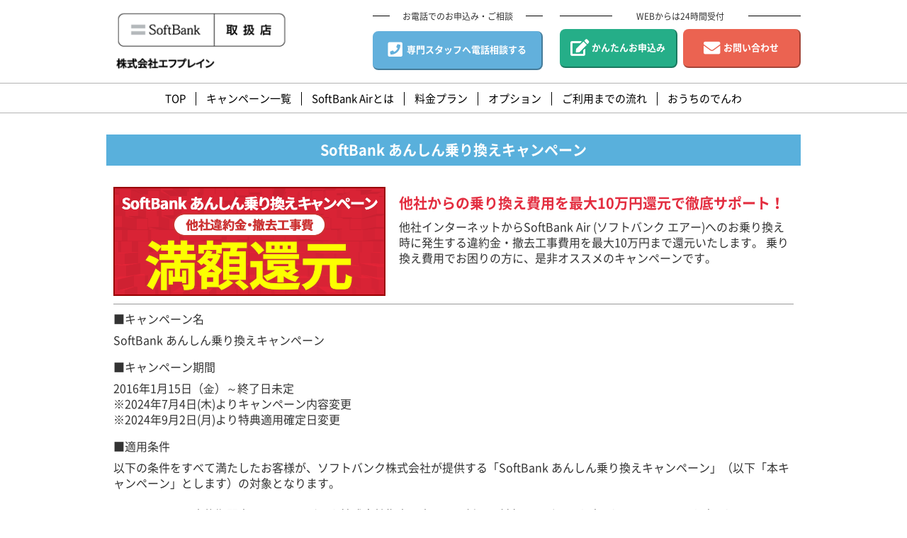

--- FILE ---
content_type: text/html; charset=UTF-8
request_url: http://sk-air.jp/campaign/norikae.php
body_size: 9414
content:
<!DOCTYPE html>
<html lang="ja">

<head>
    <meta http-equiv="X-UA-Compatible" content="IE=edge">
    <meta name="format-detection" content="telephone=no">
    <meta charset="utf-8">
    <!-- Google Tag Manager 20250724追加分-->
    <script>(function (w, d, s, l, i) {
            w[l] = w[l] || []; w[l].push({
                'gtm.start':
                    new Date().getTime(), event: 'gtm.js'
            }); var f = d.getElementsByTagName(s)[0],
                j = d.createElement(s), dl = l != 'dataLayer' ? '&l=' + l : ''; j.async = true; j.src =
                    'https://www.googletagmanager.com/gtm.js?id=' + i + dl; f.parentNode.insertBefore(j, f);
        })(window, document, 'script', 'dataLayer', 'GTM-W6JX3TFL');</script>
    <!-- End Google Tag Manager -->

    <title>あんしん乗り換えキャンペーン | SoftBank Air (ソフトバンク エアー)
    </title>

    <meta name="Author" content="エフプレイン" />
    <meta name="robots" content="all" />
    <link rel="shortcut icon" href="/favicon.ico">

    <meta name="description"
        content="SoftBank Air (ソフトバンク エアー)に乗り換えたいけど今契約している回線がある…そんな方もこれで安心。キャンペーン期間中に新規申し込みされた方であれば、他社回線からの違約金を還元。" />
    <meta name="keywords"
        content="SoftBank Air,ソフトバンク エアー,wifi,Wi-Fi,キャンペーン,あんしん乗り換え" />


    <meta name="robots" content="all" />

        <meta name="viewport" content="width=device-width,initial-scale=1">
        <link rel="stylesheet" href="/css/style.css?210428">
    <link rel="canonical"
        href="http://sk-air.jp/campaign/norikae.php" >


    
    
    <!--[if lt IE 9]>
    <script src="//cdn.jsdelivr.net/html5shiv/3.7.2/html5shiv.min.js"></script>
    <script src="//cdnjs.cloudflare.com/ajax/libs/respond.js/1.4.2/respond.min.js"></script>
    <![endif]-->


    <script src="/js/jquery.min.js"></script>

    <script src="/js/jquery.validate.min.js"></script>
    <script src="https://ajaxzip3.github.io/ajaxzip3.js" charset="UTF-8"></script>
    <script src="/js/jquery.autoKana.js" charset="UTF-8"></script>
    <script src="/js/smoothScroll.js"></script>
    <script src="//statics.a8.net/a8sales/a8sales.js"></script>

    <link rel="stylesheet" href="/css/modaal.css">
    <script src="/js/modaal.js"></script>

    <link rel="shortcut icon" href="">
</head>

<body class="body body--campaignPage ">
    <!-- Google Tag Manager (noscript)20250724追加分 -->
    <noscript><iframe src="https://www.googletagmanager.com/ns.html?id=GTM-W6JX3TFL" height="0" width="0"
            style="display:none;visibility:hidden"></iframe></noscript>
    <!-- End Google Tag Manager (noscript) -->
    <div id="modal_01" style="display: none">
        <div class="modal">

            <h1 class="modal__title"><span>お問合せの前にご確認ください</span></h1>
            <!-- <p class="mainv">弊社はソフトバンクエアー新規契約窓口です。</p> -->


            <div class="modal__group">
                <p class="modal__caption">現在ソフトバンク Airをご利用中のお客様</p>
                <div class="modal__dial">
                    <span class="modal__freeDial pc_flag">0800-111-2009</span>
                    <span class="modal__freeDial sp_flag"><a href="tel:0932880110">093-288-0110</a></span>

                    <span>(通話料無料)</span>
                </div>

                <p class="modal__text">受付時間：9:00～19:00</p>

                <p class="modal__link">
                    <a href="http://ybb.softbank.jp/support/inquiry/air/" class="retry-btn"
                        target="_blank">ソフトバンクの公式ホームページはコチラ</a>
                </p>

            </div>

            <div class="modal__group" style="border-top:dotted 1px #CCC">
                <p class="modal__caption">新規お申し込み・ご相談のお客様<br>
                    下記ボタンよりお電話ください。</p>
                <p class="modal__text">窓口受付時間 10:00～21:00(通話料無料)</p>

                <div class="modal__btnArea">
                    <p class="modal__btn modal__btn--tel">
                        <a href="tel:0120603653" data-gcl="" data-ycl=""
                            data-url="/campaign/norikae.php">電話お問合せ</a>
                    </p>
                </div>

            </div>


        </div>
    </div>



    <div class="container" id="page">
        <script>
            var $win = $(window);
            modeFlag = "null";
            $win.on('load resize', function () {
                var windowWidth = window.innerWidth;
                if (windowWidth > 750) {
                    //フラグ取得
                    if (modeFlag != "modePC") {
                        modeFlag = "modePC";

                        // PCの処理
                    };
                } else {
                    // SPの処理
                    //フラグ取得
                    if (modeFlag != "modeSP") {
                        modeFlag = "modeSP";
                    };
                }
            });
            /**/
            $(document).ready(function () {
                $('.header__btn').on('click', function () {
                    $('.header__nav').slideToggle();
                    $(this).toggleClass("active");
                });
                $('.modal_pop').modaal(
                    {
                        width: 728,
                        /*
                        after_close: function(modal_wrapper) {
                            $('.modal__block--tel').show();
                            $('.module__btnItem--userNotice').hide();
                        }]
                        */
                    }
                );
                /*
                var footerArea = $('.footer');
                footerArea.hide();
    
                if(window.innerHeight > $(".container").height()){
    
                    footerArea.fadeIn();
                }
    
                //スクロールが200に達したらボタン表示
                $(window).scroll(function () {
                    
    
                    if ($(this).scrollTop() > 10) {
                        footerArea.fadeIn();
    
                    } else {
                        footerArea.fadeOut();
                    }
                });
                */

                /* 
                $("a").each(function () {
                    var replace = null;
                    var replace = $(this).attr('href').replace('/area_inquiry/', '/area_inquiry01/');
                    $(this).attr('href', replace);
                });
            */

            });

        </script>

        <header class="header" id="header">
                        <div class="header__group">
                                <div class="frameFix">
                    <h1 class="header__title"><a href="/">ソフトバンク Air<br>お申し込みサイト</a></h1>


                    <div class="parts parts--menuBox pc_flag">
    <nav class="partsFix">

				
	        <div class="menuParts__infoBox">
                <dl class="menuParts__btnList menuParts__btnList--tel">
                    <dt class="menuParts__btnList__title">お電話でのお申込み・ご相談</dt>
                    <!-- -->
                    <dd class="menuParts__btnItem menuParts__btnItem--tel0120603653">
                                                                                <p class="menuParts__telReservation">
                                <a href="/reservation/">
                                    <em>専門スタッフへ<br>電話相談する </em>
                                </a>
                            </p>
                                                    
                    </dd>
                </dl>
                <dl class="menuParts__btnList menuParts__btnList--web">
                    <dt class="menuParts__btnList__title">WEBからは24時間受付</dt>
                    <dd class="menuParts__btnItem menuParts__btnItem--entry"><a href="/entry/">かんたんお申込み</a></dd>
                    <dd class="menuParts__btnItem menuParts__btnItem--inquiry"><a href="/inquiry/">お問い合わせ</a></dd>
                    <dd class="menuParts__btnItem menuParts__btnItem--area"><a href="/area_inquiry/">エリア確認</a></dd>
                </dl>

	        </div>
        
    </nav>
</div>



                    <ul class="sp_flag header__ctaList">
                                                <li class="header__ctaItem header__ctaItem--tel">
                            <a href="/reservation/" class="reservation footer__btnItem__link"></a>
                        </li>
                        
                        <li class="header__ctaItem header__ctaItem--area">
                            <a href="/area_inquiry/" class="footer__btnItem__link">エリア確認</a>
                        </li>
                    </ul>



                </div>
                <p class="header__btn">MENU</p>
                <nav class="header__nav">
                    <ul class="header__navList">
                        <li class="header__navItem header__navItem--home"><a href="/">TOP</a></li>
                        <li class="header__navItem header__navItem--campaign"><a
                                href="/campaign/">キャンペーン一覧</a></li>
                        <li class="header__navItem header__navItem--about"><a
                                href="/about.php">SoftBank Airとは</a></li>
                        <li class="header__navItem header__navItem--plan"><a
                                href="/plan.php">料金プラン</a></li>
                        <li class="header__navItem header__navItem--option"><a
                                href="/option.php">オプション</a></li>
                        <li class="header__navItem header__navItem--flow"><a
                                href="/flow.php">ご利用までの流れ</a></li>
                        <li class="header__navItem header__navItem--tel"><a
                                href="/tel.php">おうちのでんわ</a></li>
                    </ul>
                </nav>
                            </div>
        </header>
                <div class="main main--campaignPage">

                        
            

<section class="section section--pageCampaign section--campaignNorikae">
    <div class="frameFix">
        <h2 class="section__title">SoftBank あんしん乗り換え<br>キャンペーン</h2>
        <div class="section__block">

            <div class="section__block__bnr">
                <img src="/images_sp/common/bnr_campaign-norikae.png" alt="">
            </div>
            <h3 class="section__block__title">他社からの乗り換え費用を最大10万円還元で徹底サポート！</h3>
            <div class="section__block__description">
                他社インターネットからSoftBank Air (ソフトバンク エアー)へのお乗り換え時に発生する違約金・撤去工事費用を最大10万円まで還元いたします。
                乗り換え費用でお困りの方に、是非オススメのキャンペーンです。
            </div>

            <dl class="section__block__detail section__defList">
                <dt class="section__defTitle">キャンペーン名</dt>
                <dd class="section__defDesc">
                    SoftBank あんしん乗り換えキャンペーン
                </dd>
                <dt class="section__defTitle">キャンペーン期間</dt>
                <dd class="section__defDesc">
                    2016年1月15日（⾦）～終了日未定<br>
                    ※2024年7月4日(木)よりキャンペーン内容変更<br>
                    ※2024年9月2日(月)より特典適用確定日変更
                </dd>
                <dt class="section__defTitle">適用条件</dt>
                <dd class="section__defDesc">
                    以下の条件をすべて満たしたお客様が、ソフトバンク株式会社が提供する「SoftBank あんしん乗り換えキャンペーン」（以下「本キャンペーン」とします）の対象となります。<br>
                    <br>
                    ・キャンペーン実施期間中に、ソフトバンク株式会社指定の窓口にて新たに対象サービスにお申し込みいただき、お申し込み日から90日以内に課⾦開始されていること。<br>
                    ・お申し込みと同時にAirターミナル（SoftBank Air専用接続機器）を一括または分割で購入、またはレンタルにてお申し込みいただくこと。<br>
                    ・対象サービスのお申し込みと同時に本キャンペーンにお申し込みいただくこと。<br>
                    ・対象サービスのお申し込み時点で、他社サービスを利用していること。<br>
                    ※ソフトバンク株式会社が提携するケーブルライン取り扱いケーブルテレビ事業者のインターネット回線をご利用中のお客さまは対象外です。<br>
                    ・課⾦開始月を1ヵ月目として6ヵ月目の末日（以下「特典適用確定日」といいます。）時点で、以下の条件をすべて満たしていること。<br>
                    ・対象サービスをご利用中であること<br>
                    ・月額利用料⾦の支払いに遅延がないこと<br>
                    ・ご利用料⾦のお支払い方法を以下の3つから選択し、選択したお支払い方法の登録が完了していること<br>
                    ①SoftBankまたはY!mobile携帯電話料⾦との合算請求<br>
                    ②クレジットカード<br>
                    ③口座振替<br>
                    ・他社サービス解約時に発生する違約⾦の⾦額が確認できる証明書を、ソフトバンク株式会社指定の方法で提出（郵送の場合は、特典適用確定日必着）していること<br>
                    ※ご提出いただく証明書貼付シートの記載内容および提出された証明書に不備があった場合には、特典適用の対象外となります。
                </dd>
                <dt class="section__defTitle">証明書について</dt>
                <dd class="section__defDesc">
                    以下の条件をすべて満たす内容の証明書をご提出いただく必要があります。<br>
                    <br>
                    ・他社サービスの解約が確認できる証明書であること。<br>
                    ・他社サービス提供事業者が発行したもので、以下の情報が記載されていること。<br>
                    1.他社サービスのご契約情報（サービス名、プロバイダー名など）<br>
                    2.契約者氏名<br>
                    ※証明書に記載の氏名は、本キャンペーンのお申し込み者本人または家族（同一の名字）に限ります。<br>
                    3.違約⾦の項目および⾦額<br>
                    4.他社サービスの場合、端末の機種名と判断できる項目および残債⾦額<br>
                    ・提出いただいた証明書の内容が上記の条件に合致するかの確認をソフトバンク株式会社にて実施いたします。<br>
                    ・本キャンペーンの適用対象回線は、1回線のみです。<br>
                    ・ご提出いただいた証明書に複数事業者の違約⾦が確認できた場合、違約⾦が最も高い事業者の⾦額を還元します。<br>
                    ・ソフトバンク株式会社での証明書確認完了前に証明書を複数回送付いただいた場合でも、ソフトバンク株式会社への到着順に確認を実施し、最初に条件を満たした証明書に記載された⾦額を特典として還元します。確認完了時点で別途送付いただいた証明書が他にある場合や新たな証明書を送付いただいたとしても、追加で確認を実施することはありません。<br>
                    ・Webにて証明書のデータを提出する場合、提出方法につきソフトバンク株式会社ホームページをご確認ください。なお、再提出をご希望の場合、ソフトバンク株式会社が証明書を確認し「不備」と判断するまで、別の証明書を再度アップロードすることはできません。<br>
                    ・郵送にて証明書を提出する場合、ソフトバンク株式会社指定の証明書貼付シートに証明書のコピーを貼付し、ソフトバンク株式会社指定の宛先へ送付ください。証明書が複数枚に分かれている場合は、ソフトバンク株式会社指定の証明書貼付シートにすべて添付いただき、1通で送付ください。<br>
                    ・書類での証明書がなく、会員サイトよりご利用料⾦を閲覧しているお客さまは、必要情報が記載されているWeb画面のスクリーンショットまたは写真をWebにて提出、またはWeb画面を印刷しソフトバンク株式会社指定の証明書貼付シートへ添付し提出してください。<br>
                    ・ソフトバンク株式会社にて確認が必要である氏名・住所・電話番号・発行日以外の項目の個人情報は、必ず黒く塗りつぶしてください。<br>
                    ・証明書のコピーは返却できません。<br>
                    ・提出いただいた証明書は、必要項目の確認後速やかにソフトバンク株式会社にて破棄させていただきます。<br>
                    ・ご提出いただいた証明書につき真偽等に疑義のある場合、ソフトバンク株式会社より期限を設けて追加で情報や資料の照会をすることや、特典適用を対象外と判断することなどがあります。

                </dd>
                <dt class="section__defTitle">キャンペーン特典内容</dt>
                <dd class="section__defDesc">
                    本キャンペーンの適用条件をすべて満たしたお客さまを対象に、次の特典を提供します。<br>
                    特典…最大100,000円 キャッシュバック（普通為替）<br>
                    特典発送時期…特典適用確定日の翌月下旬より順次発送<br>
                    <br>
                    【キャッシュバック⾦額の設定について】<br>
                    <br>
                    ・ご提出いただいた証明書に記載されている違約⾦の合計⾦額により、キャッシュバック⾦額が異なります。<br>
                    ・適用されるキャッシュバック⾦額の設定については<a href="https://www.softbank.jp/internet/set/data/terms/pdf/cblist01.pdf"
                        target="_blank">こちら</a>をご参照ください。ただし、違約⾦のうち、モバイルWi-Fiルーターの接続機器の残債⾦額が42,000円を超える場合は、残債を42,000円とみなし、違約⾦を算定します。
                </dd>
                <dt class="section__defTitle">特典（普通為替）の発送について</dt>
                <dd class="section__defDesc">
                    ・典は特典適用確定日の属する月の前月末日時点の「送付物受取先住所」へ発送します。「送付物受取先住所」のご指定のないお客さまにつきましては、「設置先住所」へ特典を発送します。到着日時、発送先住所の指定、変更はお受けいたしかねますのであらかじめご了承ください。<br>
                    ・特典を「送付物受取先住所」または「設置先住所」へ発送したにもかかわらず、送付先不明等で返送された場合には、特典をお受け取りいただけない場合があります。<br>
                    ・特典の発送は本人限定受取郵便となる場合がございます。<br>
                    ※本人限定受取郵便とは、郵便物等に記載された受取人ご本人さまに限り、郵便物等をお渡しする日本郵便株式会社のサービスです。郵便局窓口でのお受取りの際に、本人確認書類をご提⽰いただき、ご本人さまに限り郵便物をお渡しいたします。ご本人さま以外（同居ご家族の方を含む）が代理で受取ることはできませんので、ご注意ください。<br>
                    ・特典の配送に必要な最小限のお客さま情報をソフトバンク株式会社指定の配送業者に提供し、発送いたします。<br>
                    ・特典の発送は遅れる場合がございますので、あらかじめご了承ください。<br>
                    ・お客さまのご都合により、「特典適用確定日」から4ヵ月後の末日までに特典をお受け取りいただけない場合、特典を受ける権利は失効します。<br>
                    ・特典受取後は、お客さまの責任において管理いただきますようお願いします。特典を紛失した場合、特典の再発行および普通為替証券記載事項の 照会等、特典に関するお問合せや対応はお請けいたしかねます。
                </dd>
                <dt class="section__defTitle">他のサービス、キャンペーンとの併用可否</dt>
                <dd class="section__defDesc">
                    ソフトバンク株式会社または当社が提供するキャンペーンのうち、ソフトバンク株式会社または当社が指定するものについては、併用して適用することができません。その他、他のサービス、キャンペーン、プログラムまたは割引等と併用することができない場合があります。
                </dd>
                <dt class="section__defTitle">本キャンペーンの終了事由</dt>
                <dd class="section__defDesc">
                    お申し込み日から特典適用確定日までの間に対象サービスが解約された場合、本キャンペーンの特典を受ける権利は失効します。
                </dd>
                <dt class="section__defTitle">その他 ご注意事項</dt>
                <dd class="section__defDesc">
                    ・本キャンペーン特典の内容および提供条件は、予告なく変更する場合があります。<br>
                    ・本キャンペーンは予告なく終了する場合があります。<br>
                    ・本キャンペーンに関し、本提供条件書に記載の事項以外は、SoftBank 光／SoftBank Airサービス規約、機器レンタル規約、その他ソフトバンク株式会社が定める関連する規約・約款等の定めが適用されます。但し、本提供条件書の定めとこれらの規約・約款等の定めが矛盾または抵触する場合は、本提供条件書の内容が優先的に適用されます。
                </dd>
                <dt class="section__defTitle">キャンペーン提供主体について</dt>
                <dd class="section__defDesc">
                    本キャンペーンの提供主体は、ソフトバンク株式会社です。
                </dd>
            </dl>


        </div>
    </div>

</section>




        
                
        
                <section class="section section--campaignBack">
            <div class="frameFix cf">
                <p class="section__btn section__btn--basic"><a href="/campaign/">キャンペーン一覧はこちら</a></p>
            </div>
        </section>
        

                <div class="section section--extraBtn">
            <div class="parts parts--menuBox">
    <nav class="partsFix">

		
        <ul class="parts__navList sp_flag ">
                        <li class="parts__navItem parts__navItem--about"><a href="/about.php">SoftBank Airとは</a></li>            <li class="parts__navItem parts__navItem--plan"><a href="/plan.php">料金プラン</a></li>            <li class="parts__navItem parts__navItem--option"><a href="/option.php">オプション</a></li>            <li class="parts__navItem parts__navItem--flow"><a href="/flow.php">ご利用までの流れ</a></li>        </ul>
        		
	        <div class="menuParts__infoBox">
                <dl class="menuParts__btnList menuParts__btnList--tel">
                    <dt class="menuParts__btnList__title">お電話でのお申込み・ご相談</dt>
                    <!-- -->
                    <dd class="menuParts__btnItem menuParts__btnItem--tel0120603653">
                                                                                <p class="menuParts__telReservation">
                                <a href="/reservation/">
                                    <em>専門スタッフへ<br>電話相談する </em>
                                </a>
                            </p>
                                                    
                    </dd>
                </dl>
                <dl class="menuParts__btnList menuParts__btnList--web">
                    <dt class="menuParts__btnList__title">WEBからは24時間受付</dt>
                    <dd class="menuParts__btnItem menuParts__btnItem--entry"><a href="/entry/">かんたんお申込み</a></dd>
                    <dd class="menuParts__btnItem menuParts__btnItem--inquiry"><a href="/inquiry/">お問い合わせ</a></dd>
                    <dd class="menuParts__btnItem menuParts__btnItem--area"><a href="/area_inquiry/">エリア確認</a></dd>
                </dl>

	        </div>
        
    </nav>
</div>


        </div>
        

                <section class="section section--campaignBnr sp_flag">
            <div class="frameFix cf">
                <ul class="parts__campaignList">
    <li class="parts__campaignItem">
        <a class="bnrLink" href="/campaign/cashback.php"><img
                src="/images_sp/common/bnr_campaign-cashback.png?01" alt="当サイトからの申し込みで!! 最大35,000円キャッシュバックキャンペーン"></a>
    </li>
    <li class="parts__campaignItem"><a class="bnrLink" href="/campaign/norikae.php"><img
                src="/images_sp/common/bnr_campaign-norikae.png" alt="あんしん乗り換えキャンペーン"></a></li>
    <li class="parts__campaignItem"><a class="bnrLink" href="/campaign/ouchiwari.php"><img
                src="/images_sp/common/bnr_campaign-ouchiwari.png" alt="おうち割 光セット"></a></li>

    <li class="parts__campaignItem"><a class="bnrLink" href="/campaign/2nen.php"><img
                src="/images_sp/common/bnr_campaign-2nen.png" alt="Airターミナル6 最大にねんサポートキャンペーン"></a></li>

    <li class="parts__campaignItem"><a class="bnrLink" href="/campaign/mechatoku.php"><img
                src="/images_sp/common/bnr_campaign-mechatoku.png" alt="SoftBank Air めちゃトク割"></a></li>

    <li class="parts__campaignItem"><a class="bnrLink" href="/campaign/u25o60.php"><img
                src="/images_sp/common/bnr_campaign-u25o60.png" alt="U-25／O-60向け SoftBank Air スマートライフ割"></a></li>

    





    
</ul>
            </div>
        </section>
        



        

            <footer class="footer">


                <div class="frameFix">
                    <nav class="footer__nav">

                        <ul class="footer__btnList cf">
                            <li class="footer__btnItem footer__btnItem--tel footer__btnItem--tel0120603653">
                                                                <h4 class="footer__btnItem--caption">折り返し電話予約</h4>
                                <a href="/reservation/" class="reservation footer__btnItem__link">
                                    専門スタッフへ
                                    電話相談する
                                </a>
                                                                <p class="footer__btnItem__text sp_flag">窓口受付時間 10:00～21:00(通話料無料)</p>
                            </li>
                            <li class="footer__group">
                                <dl class="footer__groupBox">
                                    <dt class="footer__btnItem footer__btnItem--caption">
                                        WEBからは24時間受付
                                    </dt>
                                    <dd class="footer__btnItem footer__btnItem--entry"><a href="/entry/" class="footer__btnItem__link">お申込み</a></dd>
                                    <dd class="footer__btnItem footer__btnItem--inquiry"><a href="/inquiry/" class="footer__btnItem__link">お問い合わせ</a></dd>
                                    <dd class="footer__btnItem footer__btnItem--area"><a href="/area_inquiry/" class="footer__btnItem__link">エリア確認</a></dd>
                                </dl>
                            </li>
                            <li class="footer__btnItem footer__btnItem--pagetop" data-scroll><a href="#page" class="">PAGE TOP</a></li>
                        </ul>

                    </nav>
                    <div class="footer__trafic sp_flag">

                        <dl class="footer__trafic__defList">
                            <dt class="footer__trafic__defTitle">
                                <em>混雑状況</em>
                            </dt>
                            <dd class="footer__trafic__defDesc">
                                                                ただいまの時間はWebからお申し込みください。
                                                            </dd>
                        </dl>

                    </div>

                </div>

            </footer>

            <section class="section section--copyright">
                <ul class="footer__noticeList cf">
                    <li class="footer__noticeItem">※ 表示価格は特に断りがない限り税込です。</li>
                    <li class="footer__noticeItem">※ 消費税の計算上、請求金額と異なる場合があります。</li>
                    <br>
                    <li class="footer__noticeItem">【管理番号】25-0825-4683-196</li>
                </ul>


                <ul class="footer__navList cf">
                    <li class="footer__navItem footer__navItem--home"><a href="/">SoftBank Air ホーム</a></li>
                    <li class="footer__navItem footer__navItem--campaign"><a href="/campaign">キャンペーン一覧</a></li>
                    <li class="footer__navItem footer__navItem--about"><a href="/about.php">SoftBank Airとは</a></li>
                    <li class="footer__navItem footer__navItem--plan"><a href="/plan.php">料金プラン</a></li>
                    <li class="footer__navItem footer__navItem--option"><a href="/option.php">オプション</a></li>
                    <li class="footer__navItem footer__navItem--flow"><a href="/flow.php">ご利用までの流れ</a></li>

                    <li class="footer__navItem footer__navItem--01 text--fMenu"><a href="/outline.php">会社概要</a></li>
                    <li class="footer__navItem footer__navItem--02 text--fMenu footer__navItem--flow"><a href="/privacy.php">プライバシーポリシー</a></li>
                    


                </ul>
                
            </section>
        </div>

    <script>
        $(function(){
            $('.afterTime .footer__btnItem--tel a').click(function(){
                return false;
            })
                        $('.section--mailForm .section__bnr--tel').hide();
            
        });

        smoothScroll.init() ;
    </script>
        <!--
        
        
        -->


        </div>
</body>
</html>

--- FILE ---
content_type: text/css
request_url: http://sk-air.jp/css/style.css?210428
body_size: 31347
content:
@charset "UTF-8";
html, body, div, span, applet, object, iframe,
h1, h2, h3, h4, h5, h6, p, blockquote, pre,
a, abbr, acronym, address, big, cite, code,
del, dfn, em, img, ins, kbd, q, s, samp,
small, strike, strong, sub, sup, tt, var,
b, u, i, center,
dl, dt, dd, ol, ul, li,
fieldset, form, label, legend,
table, caption, tbody, tfoot, thead, tr, th, td,
article, aside, canvas, details, embed,
figure, figcaption, footer, header, hgroup,
menu, nav, output, ruby, section, summary,
time, mark, audio, video {
  margin: 0;
  padding: 0;
  border: 0;
  font: inherit;
  font-size: 100%;
  vertical-align: baseline;
}

html {
  line-height: 1;
}

ol, ul {
  list-style: none;
}

table {
  border-collapse: collapse;
  border-spacing: 0;
}

caption, th, td {
  text-align: left;
  font-weight: normal;
  vertical-align: middle;
}

q, blockquote {
  quotes: none;
}
q:before, q:after, blockquote:before, blockquote:after {
  content: "";
  content: none;
}

a img {
  border: none;
}

article, aside, details, figcaption, figure, footer, header, hgroup, main, menu, nav, section, summary {
  display: block;
}

@font-face {
  font-family: 'Noto Sans Japanese';
  font-style: normal;
  font-weight: 100;
  src: url("../font/NotoSans_thin.woff") format("woff"), url("../font/NotoSans_thin.ttf") format("truetype");
  /* Safari, Android, iOS */
}
@font-face {
  font-family: 'Noto Sans Japanese';
  font-style: normal;
  font-weight: 200;
  src: url("../font/NotoSans_light.woff") format("woff"), url("../font/NotoSans_light.ttf") format("truetype");
}
@font-face {
  font-family: 'Noto Sans Japanese';
  font-style: normal;
  font-weight: 300;
  src: url("../font/NotoSans_demilight.woff") format("woff"), url("../font/NotoSans_demilight.ttf") format("truetype");
}
@font-face {
  font-family: 'Noto Sans Japanese';
  font-style: normal;
  font-weight: 400;
  src: url("../font/NotoSans_regular.woff") format("woff"), url("../font/NotoSans_regular.ttf") format("truetype");
}
@font-face {
  font-family: 'Noto Sans Japanese';
  font-style: normal;
  font-weight: 500;
  src: url("../font/NotoSans_medium.woff") format("woff"), url("../font/NotoSans_medium.ttf") format("truetype");
}
@font-face {
  font-family: 'Noto Sans Japanese';
  font-style: normal;
  font-weight: 700;
  src: url("../font/NotoSans_bold.woff") format("woff"), url("../font/NotoSans_bold.ttf") format("truetype");
}
@font-face {
  font-family: 'Noto Sans Japanese';
  font-style: normal;
  font-weight: 900;
  src: url("../font/NotoSans_black.woff") format("woff"), url("../font/NotoSans_black.ttf") format("truetype");
}
@font-face {
  font-family: 'Font Awesome';
  font-style: normal;
  font-weight: 900;
  src: url("../font/fa-solid-900.eot");
  src: url("../font/fa-solid-900.eot?#iefix") format("embedded-opentype"), url("../font/fa-solid-900.woff2") format("woff2"), url("../font/fa-solid-900.woff") format("woff"), url("../font/fa-solid-900.ttf") format("truetype"), url("../font/fa-solid-900.svg#fontawesome") format("svg");
}
@font-face {
  font-family: 'Anton Regular';
  font-style: normal;
  font-weight: 400;
  src: url("../font/Anton-Regular.woff2") format("woff2"), url("../font/Anton-Regular.ttf") format("truetype");
}
/*
*/
html {
  font-size: 62.5%;
  font-family: "Noto Sans Japanese","Hiragino Kaku Gothic ProN","Hiragino Kaku Gothic Pro","Meiryo", "メイリオ",sans-serif;
}

@media screen and (min-width: 751px) {
  .text--xsmall {
    font-size: 1rem;
  }

  .text--small {
    font-size: 1.2rem;
  }

  .text--regular {
    font-size: 1.4rem;
  }

  .text--medium {
    font-size: 1.8rem;
  }
}
@media screen and (max-width: 750px) {
  .text--xsmall {
    font-size: 1rem;
    font-size: 2vw;
  }

  .text--small {
    font-size: 1.2rem;
    font-size: 2.4vw;
  }

  .text--regular {
    font-size: 1.4rem;
    font-size: 2.7vw;
  }

  .text--medium {
    font-size: 1.6rem;
    font-size: 3vw;
  }
}
body,
a {
  color: #333;
}

.text--basic {
  line-height: 1.3em;
}

.nt {
  text-indent: 100%;
  white-space: nowrap;
  overflow: hidden;
  font-size: 1px;
  line-height: 0%;
  margin: 0;
  padding: 0;
  display: block;
}
.nt * {
  text-indent: 100%;
  white-space: nowrap;
  overflow: hidden;
  font-size: 1px;
  line-height: 0%;
}
.nt br {
  display: none;
}

.cf {
  min-height: 1px;
}
.cf:after {
  content: ".";
  display: block;
  clear: both;
  height: 0;
  visibility: hidden;
}
* html .cf {
  height: 1px;
  /**/
  height: auto;
  overflow: hidden;
  /**/
}

a {
  text-decoration: none;
}
a:hover {
  text-decoration: underline;
}

.gochic {
  font-family: "Noto Sans Japanese","ヒラギノ角ゴ ProN W3", "Hiragino Kaku Gothic ProN", "メイリオ", Meiryo, sans-serif;
}

/*
@media screen and (min-width: 751px) {
  .sp_flag{display: none;}
  @import "page_pc-base";
  @import "page_pc-law";

}

@media screen and (max-width: 750px) {
  .pc_flag{display: none;}
  @import "page_sp-base";
  @import "page_sp-index";
  @import "page_sp-law";
}
*/
@media screen and (min-width: 751px) {
  .sp_flag {
    display: none !important;
  }

  body {
    color: #333;
    background: #fff;
    font-family: "Noto Sans Japanese","ヒラギノ角ゴ ProN W3", "Hiragino Kaku Gothic ProN", "メイリオ", Meiryo, sans-serif;
  }

  .frameFix {
    width: 980px;
    margin: 0 auto;
  }

  /*
    .headline{
      background: $key-color;
      padding:9px 0;
      @include cf;
      &__defTitle{
        @include nt;
        width: 880px;
        float:left;
        &:after{
        @include altImg;
        height: 35px;
          width: 880px;
        background: url("/images/title_headline_1808.png") no-repeat 0;
        }
      }
      &__defDesc--caption{
        display: none;
  
      }
  
      &__defDesc--link{
        @include nt;
        width:88px;
        float:right;
        a{
          @include altImg;
          height: 32px;
          width:88px;
          background: url("/images/btn_headline-link1808.png") no-repeat;
          &:hover{opacity: 0.7}
        }
      }
  
    }
    */
  .headline {
    background: #59b0dc;
    padding: 9px 0;
    min-height: 1px;
  }
  .headline:after {
    content: ".";
    display: block;
    clear: both;
    height: 0;
    visibility: hidden;
  }
  * html .headline {
    height: 1px;
    /**/
    height: auto;
    overflow: hidden;
    /**/
  }
  .headline__defList {
    vertical-align: top;
    position: relative;
  }
  .headline__defTitle {
    display: inline-block;
    font-size: 1.8rem;
    line-height: 1em;
    font-weight: bold;
    background: #FFF;
    color: #59b0dc;
    text-align: center;
    padding: 0.4em 1em;
    border-radius: 4px;
  }
  .headline__defDesc--caption {
    display: inline-block;
    font-size: 1.6rem;
    color: #FFF;
    font-weight: bold;
    padding-top: 0.2em;
    padding-left: 0.5em;
  }
  .headline__defDesc--caption a {
    color: #FFF;
  }
  .headline__defDesc--caption em {
    font-size: 130%;
  }
  .headline__defDesc--link {
    text-indent: 100%;
    white-space: nowrap;
    overflow: hidden;
    font-size: 1px;
    line-height: 0%;
    margin: 0;
    padding: 0;
    display: block;
    height: 32px;
    width: 88px;
    position: absolute;
    display: block;
    right: 0;
    top: 0px;
  }
  .headline__defDesc--link * {
    text-indent: 100%;
    white-space: nowrap;
    overflow: hidden;
    font-size: 1px;
    line-height: 0%;
  }
  .headline__defDesc--link br {
    display: none;
  }
  .headline__defDesc--link a {
    content: "";
    display: block;
    height: 32px;
    width: 88px;
    background: url("/images/btn_headline-link1808.png") no-repeat;
  }
  .headline__defDesc--link a:hover {
    opacity: 0.7;
  }

  .header {
    background: #FFF;
    top: 0;
    width: 100%;
    z-index: 1010;
    /*ONLY HEADER*/
  }
  .header .frameFix {
    min-height: 1px;
    padding: 3px 0;
  }
  .header .frameFix:after {
    content: ".";
    display: block;
    clear: both;
    height: 0;
    visibility: hidden;
  }
  * html .header .frameFix {
    height: 1px;
    /**/
    height: auto;
    overflow: hidden;
    /**/
  }
  .header__name {
    float: right;
    text-align: right;
    font-size: 2.4rem;
    font-weight: bold;
    padding-top: 50px;
    padding-right: 0.5em;
  }
  .header__title {
    width: 275px;
    float: left;
  }
  .header__title a,
  .header__title span {
    text-indent: 100%;
    white-space: nowrap;
    overflow: hidden;
    font-size: 1px;
    line-height: 0%;
    margin: 0;
    padding: 0;
    display: block;
    background: url("../images_sp/common/title_softbank.png") top left no-repeat;
    background-size: 100% auto;
    padding: 38.18182% 0 0;
  }
  .header__title a *,
  .header__title span * {
    text-indent: 100%;
    white-space: nowrap;
    overflow: hidden;
    font-size: 1px;
    line-height: 0%;
  }
  .header__title a br,
  .header__title span br {
    display: none;
  }
  .header__btn {
    display: none !important;
  }
  .header__nav {
    clear: both;
    border-top: solid 1px #b3b3b3;
    border-bottom: solid 1px #b3b3b3;
    padding: 12px 0 10px 0;
  }
  .header__navList {
    text-align: center;
    width: 980px;
    margin: 0 auto;
    letter-spacing: -.4em;
  }
  .header__navItem {
    letter-spacing: normal;
    display: inline-block;
    font-size: 1.5rem;
    padding: 2px 14px;
    border-right: solid 1px #000;
  }
  .header__navItem a {
    color: #000000;
  }
  .header__navItem:last-child {
    border-right: 0 none;
  }
  .header .parts--menuBox {
    width: 604px;
    float: right;
    padding-top: 14px;
    padding-bottom: 15px;
  }

  .header .menuParts {
    width: 604px;
    float: right;
    padding-top: 14px;
    padding-bottom: 15px;
  }
  .header .menuParts__btnList--tel {
    width: 240px;
    float: left;
    position: relative;
  }
  .header .menuParts__btnList--tel:before {
    content: "";
    display: block;
    width: 100%;
    height: 1px;
    background: #000;
    position: absolute;
    left: 0;
    top: 5px;
  }
  .header .menuParts__btnList--tel .menuParts__btnList__title {
    font-size: 12px;
    margin: 0 auto 12px auto;
    width: 16em;
    text-align: center;
    position: relative;
    background: #FFF;
  }
  .header .menuParts__btnList--tel .menuParts__btnItem {
    width: 100%;
    text-align: center;
  }
  .header .menuParts__btnList--tel .menuParts__telNumber {
    display: inline-block;
    text-align: center;
    font-size: 3.5rem;
    max-height: 40px;
    overflow: hidden;
    line-height: 110%;
    pointer-events: none;
    font-family: "Anton Regular";
    vertical-align: botttom;
  }
  .header .menuParts__btnList--tel .menuParts__telNumber:before {
    font-family: "Font Awesome";
    content: "\f098";
    font-size: 110%;
    display: inline-block;
    margin-right: 0.1em;
    color: #59b0dc;
    vertical-align: top;
  }
  .header .menuParts__btnList--tel .menuParts__telText {
    padding-top: 4px;
    text-align: center;
    font-size: 1.3rem;
  }
  .header .menuParts__btnList--tel .menuParts__telReservation {
    padding-top: 3px;
  }
  .header .menuParts__btnList--tel .menuParts__telReservation a {
    display: block;
    color: #FFF;
    text-align: center;
    padding: 20px 0;
    font-size: 1.3rem;
    font-weight: 600;
    border-radius: 8px;
    vertical-align: bottom;
    line-height: 100%;
    border-right: 2px solid rgba(0, 0, 0, 0.3);
    border-bottom: 2px solid rgba(0, 0, 0, 0.3);
    text-decoration: none;
    background: #62b0dc;
  }
  .header .menuParts__btnList--tel .menuParts__telReservation a:hover {
    opacity: 0.7;
  }
  .header .menuParts__btnList--tel .menuParts__telReservation a:before {
    font-family: "Font Awesome";
    font-size: 180%;
    display: inline-block;
    margin-right: 0.2em;
    vertical-align: top;
    content: "\f098";
  }
  .header .menuParts__btnList--tel .menuParts__telReservation a br {
    display: none;
  }
  .header .menuParts__btnList--web {
    min-height: 1px;
    width: 340px;
    float: right;
    position: relative;
  }
  .header .menuParts__btnList--web:after {
    content: ".";
    display: block;
    clear: both;
    height: 0;
    visibility: hidden;
  }
  * html .header .menuParts__btnList--web {
    height: 1px;
    /**/
    height: auto;
    overflow: hidden;
    /**/
  }
  .header .menuParts__btnList--web:before {
    content: "";
    display: block;
    width: 100%;
    height: 1px;
    background: #000;
    position: absolute;
    left: 0;
    top: 5px;
  }
  .header .menuParts__btnList--web .menuParts__btnList__title {
    font-size: 1.2rem;
    margin: 0 auto 12px auto;
    width: 16em;
    text-align: center;
    position: relative;
    background: #FFF;
  }
  .header .menuParts__btnList--web .menuParts__btnItem {
    width: 166px;
    float: left;
  }
  .header .menuParts__btnList--web .menuParts__btnItem a {
    display: block;
    color: #FFF;
    text-align: center;
    padding: 20px 0;
    font-size: 1.3rem;
    font-weight: 600;
    border-radius: 8px;
    vertical-align: bottom;
    line-height: 100%;
    border-right: 2px solid rgba(0, 0, 0, 0.3);
    border-bottom: 2px solid rgba(0, 0, 0, 0.3);
    text-decoration: none;
  }
  .header .menuParts__btnList--web .menuParts__btnItem a:hover {
    opacity: 0.7;
  }
  .header .menuParts__btnList--web .menuParts__btnItem a:before {
    font-family: "Font Awesome";
    font-size: 180%;
    display: inline-block;
    margin-right: 0.2em;
    vertical-align: top;
  }
  .header .menuParts__btnList--web .menuParts__btnItem--entry a {
    background: #25ae88;
  }
  .header .menuParts__btnList--web .menuParts__btnItem--entry a:before {
    content: "\f044";
  }
  .header .menuParts__btnList--web .menuParts__btnItem--inquiry {
    float: right;
  }
  .header .menuParts__btnList--web .menuParts__btnItem--inquiry a {
    background: #eb6351;
  }
  .header .menuParts__btnList--web .menuParts__btnItem--inquiry a:before {
    content: "\f0e0";
  }
  .header .menuParts__btnList--web .menuParts__btnItem--area {
    display: none;
  }
  .section--extraBtn .menuParts {
    min-height: 1px;
    width: 980px;
    margin: 0 auto;
    background: #FFF;
    padding: 20px 0;
    border-radius: 20px;
  }
  .section--extraBtn .menuParts:after {
    content: ".";
    display: block;
    clear: both;
    height: 0;
    visibility: hidden;
  }
  * html .section--extraBtn .menuParts {
    height: 1px;
    /**/
    height: auto;
    overflow: hidden;
    /**/
  }
  .section--extraBtn .menuParts__btnList--tel {
    width: 500px;
    float: left;
  }
  .section--extraBtn .menuParts__btnList--tel .menuParts__btnList__title {
    width: 244px;
    font-size: 1.6rem;
    font-weight: 600;
    margin-left: 50px;
    margin-bottom: 10px;
  }
  .section--extraBtn .menuParts__btnList--tel .menuParts__btnItem {
    margin-left: 50px;
  }
  .section--extraBtn .menuParts__btnList--tel .menuParts__telNumber {
    display: inline-block;
    text-align: center;
    font-size: 6.6rem;
    overflow: hidden;
    line-height: 110%;
    pointer-events: none;
    font-family: "Anton Regular";
    vertical-align: botttom;
  }
  .section--extraBtn .menuParts__btnList--tel .menuParts__telNumber:before {
    font-family: "Font Awesome";
    content: "\f098";
    margin-right: 0.1em;
    font-size: 110%;
    display: inline-block;
    color: #59b0dc;
    vertical-align: top;
  }
  .section--extraBtn .menuParts__btnList--tel .menuParts__telText {
    padding-top: 4px;
    font-size: 2.0rem;
  }
  .section--extraBtn .menuParts__btnList--tel .menuParts__telReservation {
    width: 90%;
  }
  .section--extraBtn .menuParts__btnList--tel .menuParts__telReservation a {
    display: block;
    color: #FFF;
    text-align: left;
    padding: 26px 0 26px 11em;
    font-size: 1.5rem;
    font-weight: 600;
    border-radius: 8px;
    vertical-align: bottom;
    line-height: 1.4em;
    border-right: 2px solid rgba(0, 0, 0, 0.3);
    border-bottom: 2px solid rgba(0, 0, 0, 0.3);
    text-decoration: none;
    background: #62b0dc;
    position: relative;
  }
  .section--extraBtn .menuParts__btnList--tel .menuParts__telReservation a:hover {
    opacity: 0.7;
  }
  .section--extraBtn .menuParts__btnList--tel .menuParts__telReservation a:before {
    position: absolute;
    top: 0.7em;
    left: 2em;
    font-family: "Font Awesome";
    font-size: 340%;
    display: inline-block;
    margin-right: 0.2em;
    vertical-align: top;
    content: "\f098";
  }
  .section--extraBtn .menuParts__btnList--web {
    min-height: 1px;
    width: 450px;
    float: right;
  }
  .section--extraBtn .menuParts__btnList--web:after {
    content: ".";
    display: block;
    clear: both;
    height: 0;
    visibility: hidden;
  }
  * html .section--extraBtn .menuParts__btnList--web {
    height: 1px;
    /**/
    height: auto;
    overflow: hidden;
    /**/
  }
  .section--extraBtn .menuParts__btnList--web .menuParts__btnList__title {
    font-size: 1.6rem;
    font-weight: 600;
    margin-bottom: 10px;
  }
  .section--extraBtn .menuParts__btnList--web .menuParts__btnItem a {
    display: block;
    color: #FFF;
    text-align: center;
    padding: 15px 0;
    width: 90%;
    font-size: 1.5rem;
    font-weight: 600;
    border-radius: 8px;
    vertical-align: bottom;
    line-height: 100%;
    border-right: 2px solid rgba(0, 0, 0, 0.3);
    border-bottom: 2px solid rgba(0, 0, 0, 0.3);
    text-decoration: none;
  }
  .section--extraBtn .menuParts__btnList--web .menuParts__btnItem a:hover {
    opacity: 0.7;
  }
  .section--extraBtn .menuParts__btnList--web .menuParts__btnItem a:before {
    font-family: "Font Awesome";
    font-size: 180%;
    display: inline-block;
    margin-right: 0.2em;
    vertical-align: top;
  }
  .section--extraBtn .menuParts__btnList--web .menuParts__btnItem--entry a {
    background: #25ae88;
    margin-bottom: 5px;
  }
  .section--extraBtn .menuParts__btnList--web .menuParts__btnItem--entry a:before {
    content: "\f044";
  }
  .section--extraBtn .menuParts__btnList--web .menuParts__btnItem--inquiry a {
    background: #eb6351;
  }
  .section--extraBtn .menuParts__btnList--web .menuParts__btnItem--inquiry a:before {
    content: "\f0e0";
  }
  .section--extraBtn .menuParts__btnList--web .menuParts__btnItem--area {
    position: absolute;
    bottom: 0;
    left: 0;
    width: 100%;
    height: 110px;
    background: #f1c828;
  }
  .section--extraBtn .menuParts__btnList--web .menuParts__btnItem--area a {
    text-indent: 100%;
    white-space: nowrap;
    overflow: hidden;
    font-size: 1px;
    line-height: 0%;
    margin: 0;
    padding: 0;
    display: block;
    display: block;
    height: 77px;
    margin: 15px auto 0;
    width: 980px;
    background: url("/images/btn_area-extra.png") no-repeat;
    border: none;
  }
  .section--extraBtn .menuParts__btnList--web .menuParts__btnItem--area a * {
    text-indent: 100%;
    white-space: nowrap;
    overflow: hidden;
    font-size: 1px;
    line-height: 0%;
  }
  .section--extraBtn .menuParts__btnList--web .menuParts__btnItem--area a br {
    display: none;
  }

  .footer {
    display: block !important;
    opacity: 1 !important;
    text-align: center;
    background: #000000;
  }
  .footer .frameFix {
    position: relative;
    padding-top: 10px;
  }
  .footer__noticeList {
    text-align: center;
    margin: 0 auto;
    font-size: 1.4rem;
    padding: 2em 0 0 0;
  }
  .footer__noticeItem {
    line-height: 1.4em;
  }
  .footer__navList {
    letter-spacing: -.4em;
    text-align: center;
    padding: 2em 0;
    margin: 0 auto;
  }
  .footer__navItem {
    line-height: 1.8em;
    font-size: 1.4em;
    color: #333;
    display: inline;
    letter-spacing: normal;
  }
  .footer__navItem:after {
    content: " | ";
    white-space: pre;
  }
  .footer__navItem a {
    display: inline-block;
    padding: 0 1em;
  }
  .footer__navItem.footer__navItem--flow:after {
    content: '\A';
    white-space: pre;
  }
  .footer__navItem.footer__navItem:last-of-type:after {
    content: '';
  }
  .footer__group {
    min-height: 1px;
    float: left;
    padding-left: 10px;
    padding-left: 10px;
  }
  .footer__group:after {
    content: ".";
    display: block;
    clear: both;
    height: 0;
    visibility: hidden;
  }
  * html .footer__group {
    height: 1px;
    /**/
    height: auto;
    overflow: hidden;
    /**/
  }
  .footer__btnList {
    margin: 0 auto;
    padding-bottom: 20px;
    min-height: 1px;
  }
  .footer__btnList:after {
    content: ".";
    display: block;
    clear: both;
    height: 0;
    visibility: hidden;
  }
  * html .footer__btnList {
    height: 1px;
    /**/
    height: auto;
    overflow: hidden;
    /**/
  }
  .footer__telNumber {
    display: inline-block;
    text-align: center;
    font-size: 5.0rem;
    color: #FFF;
    overflow: hidden;
    line-height: 110%;
    pointer-events: none;
    font-family: "Anton Regular";
    vertical-align: botttom;
  }
  .footer__telNumber:before {
    font-family: "Font Awesome";
    content: "\f098";
    font-size: 110%;
    display: inline-block;
    margin-right: 0.1em;
    color: #59b0dc;
    vertical-align: top;
  }
  .footer__btnItem--caption {
    font-weight: 600;
    padding-left: 10px;
    font-size: 2.4rem;
    padding-top: 10px;
    padding-bottom: 15px;
    text-align: left;
    color: #FFF;
  }
  .footer__btnItem a {
    border-radius: 8px;
    border-right: 2px solid rgba(0, 0, 0, 0.3);
    border-bottom: 2px solid rgba(0, 0, 0, 0.3);
  }
  .footer__btnItem a:hover {
    opacity: 0.7;
  }
  .footer__btnItem__text {
    color: #FFF;
    text-align: center;
    font-size: 1.6rem;
    padding-top: 5px;
    padding-bottom: 10px;
  }
  .footer__btnItem--tel {
    float: left;
    width: 340px;
    left: 0;
  }
  .footer__btnItem--tel a.reservation {
    background: #62b0dc !important;
  }
  .footer__btnItem--tel a.reservation:before {
    content: "\f098";
  }
  .footer__btnItem--tel a.reservation, .footer__btnItem--entry a, .footer__btnItem--inquiry a, .footer__btnItem--area a {
    vertical-align: bottom;
    line-height: 100%;
    display: block;
    margin-left: 10px;
    background: #25ae88;
    color: #FFF;
    padding: 30px 0;
    text-align: center;
    font-size: 1.6rem;
    font-weight: 600;
    text-decoration: none;
  }
  .footer__btnItem--tel a.reservation:before, .footer__btnItem--entry a:before, .footer__btnItem--inquiry a:before, .footer__btnItem--area a:before {
    font-family: "Font Awesome";
    font-size: 180%;
    display: inline-block;
    margin-right: 0.2em;
    vertical-align: top;
  }
  .footer__btnItem--entry {
    float: left;
    width: 180px;
  }
  .footer__btnItem--entry a {
    background: #25ae88;
  }
  .footer__btnItem--entry a:before {
    content: "\f044";
  }
  .footer__btnItem--inquiry {
    float: left;
    width: 180px;
  }
  .footer__btnItem--inquiry a {
    background: #eb6351;
  }
  .footer__btnItem--inquiry a:before {
    content: "\f0e0";
  }
  .footer__btnItem--area {
    float: left;
    width: 180px;
  }
  .footer__btnItem--area a {
    background: #f1c828;
  }
  .footer__btnItem--area a:before {
    content: "\f14a";
  }
  .footer__btnItem.footer__btnItem--pagetop {
    position: absolute;
    width: 75px;
    height: 75px;
    bottom: 20px;
    right: 0;
    border-radius: 10em;
    background: #FFF;
  }
  .footer__btnItem.footer__btnItem--pagetop a {
    display: block;
    width: 100%;
    height: 100%;
    border: none 0;
    text-decoration: none;
    font-weight: 700;
  }
  .footer__btnItem.footer__btnItem--pagetop a:before {
    content: "▲";
    color: #C00;
    font-size: 18px;
    padding-top: 20px;
    padding-bottom: 4px;
    display: block;
  }
  .footer__trafic {
    width: 340px;
    position: absolute;
    background: #62b0dc;
    top: 105px;
    left: 0px;
    height: 30px;
    text-align: center;
    color: #FFF;
    border-radius: 5px;
  }
  .footer__trafic__defTitle {
    display: none;
  }
  .footer__trafic__defDesc {
    padding-top: 10px;
    font-size: 1.3rem;
    font-weight: 600;
  }
  .footer__copyright {
    display: inline-block;
    margin: 17px auto 0 auto;
    padding: 15px 5px 0 5px;
    color: #330000;
    letter-spacing: 0.1em;
    text-align: center;
    font-size: 1.8rem;
    background: url("/images/dotted.png") repeat-x top center;
  }

  .parts__campaignList {
    min-height: 1px;
  }
  .parts__campaignList:after {
    content: ".";
    display: block;
    clear: both;
    height: 0;
    visibility: hidden;
  }
  * html .parts__campaignList {
    height: 1px;
    /**/
    height: auto;
    overflow: hidden;
    /**/
  }
  .parts__campaignItem {
    margin-bottom: 20px;
    width: 49%;
    float: left;
  }
  .parts__campaignItem:nth-child(even) {
    float: right;
  }
  .parts__campaignItem img {
    width: 100%;
  }
  .parts__campaignItem--half {
    min-height: 1px;
    padding-left: 25%;
  }
  .parts__campaignItem--half:after {
    content: ".";
    display: block;
    clear: both;
    height: 0;
    visibility: hidden;
  }
  * html .parts__campaignItem--half {
    height: 1px;
    /**/
    height: auto;
    overflow: hidden;
    /**/
  }

  /*BASIC SET--------------------------------------*/
  .section__phone {
    margin-bottom: 40px;
    text-align: center;
  }
  .section__phone a {
    pointer-events: none;
  }
  .section__phone__read {
    text-align: center;
    font-size: 2.6rem;
    font-weight: 700;
  }
  .section__phone__telNumber {
    border-right: 0 !important;
    border-bottom: 0 !important;
    display: inline-block;
    text-align: center;
    font-size: 5.0rem;
    overflow: hidden;
    line-height: 110%;
    pointer-events: none;
    font-family: "Anton Regular";
    vertical-align: botttom;
    margin-top: 0.2em;
    margin-bottom: 0.2em;
  }
  .section__phone__telNumber:before {
    font-family: "Font Awesome";
    content: "\f098";
    font-size: 110%;
    display: inline-block;
    margin-right: 0.1em;
    color: #59b0dc;
    vertical-align: top;
  }
  .section__phone__time {
    text-align: center;
    font-size: 2.2rem;
    font-weight: 400;
  }

  /*BASIC SET--------------------------------------*/
  /*-----------------------------*/
  .section__defList--basicTable,
  .section__defList--basicTable .section__defTitle,
  .section__defList--basicTable .section__defDesc {
    box-sizing: border-box;
    border: 1px none #bdbcbd;
  }

  .section__defList--basicTable .section__defTitle,
  .section__defList--basicTable .section__defDesc {
    margin: 0;
    border-top-style: solid;
    padding: 10px;
  }

  .section__defList--basicTable {
    display: flex;
    flex-wrap: wrap;
    border-style: none solid solid;
  }
  .section__defList--basicTable .section__defTitle {
    width: 30%;
    /* 幅を指定 */
    background: #eee;
    /* dt要素のための背景色を指定 */
    font-size: 1.4rem;
    line-height: 1.4em;
  }
  .section__defList--basicTable .section__defDesc {
    width: 70%;
    /* 幅を指定 */
    border-left-style: solid;
    /* 左のborderを表示 */
    font-size: 1.4rem;
    line-height: 1.4em;
  }

  /*-----------------------------*/
  .section__defList--basicDefinition .section__defTitle {
    font-size: 1.4rem;
    line-height: 1.4em;
    font-weight: 700;
    padding: 0.5em;
  }
  .section__defList--basicDefinition .section__defDesc {
    font-size: 1.4rem;
    line-height: 1.4em;
    margin-bottom: 1em;
    padding: 0.5em;
    padding-bottom: 1em;
    border-bottom: dotted 2px #999;
  }
  .section__defList--basicDefinition .section__defDesc:last-child {
    margin-bottom: 0;
  }
  .section__defList--basicDefinition .section__defDesc__text {
    margin-bottom: 1em;
  }
  .section__defList--basicDefinition .section__defDesc__list {
    margin-left: 0.5em;
  }
  .section__defList--basicDefinition .section__defDesc__item {
    margin-bottom: 1em;
  }
  .section__defList--basicDefinition .section__defDesc__item:last-child {
    margin-bottom: 0;
  }

  /**/
  .section__btn--basic {
    text-align: center;
    font-size: 1.8rem;
    padding-top: 1em;
    padding-bottom: 2em;
  }
  .section__btn--basic a {
    display: inline-block;
    padding: 0.5em 1em 0.5em 2em;
    line-height: 1em;
    margin: 0 auto;
    background: #FFF;
    border: solid 3px #333;
    color: #333;
    font-weight: 500;
    text-align: center;
    vertical-align: middle;
    border-radius: 40px;
  }
  .section__btn--basic a:after {
    color: #F00;
    content: "\3000▶";
    font-size: 90%;
  }
  .section__table {
    width: 100%;
    border-right: solid 1px #bdbcbd;
    border-top: solid 1px #bdbcbd;
  }
  .section__table th,
  .section__table td {
    border-left: solid 1px #bdbcbd;
    border-bottom: solid 1px #bdbcbd;
    text-align: center;
    padding: 2% 2%;
    font-size: 1.8rem;
    line-height: 1.4em;
  }
  .section__tableCol--01 {
    width: 40%;
    background: #e8f3fc;
  }
  .section__tableCol--02, .section__tableCol--03 {
    width: 30%;
  }
  .section__tableCol--a {
    background: #e8f3fc;
  }
  .section__tableCol--p {
    background: #fdeff5;
  }
  .section__tableRow--first th,
  .section__tableRow--first td {
    border-right: solid 1px #bdbcbd;
    background: #05335b;
    color: #FFF;
    line-height: 1.2em;
  }
  .section__tableRow--first th:last-child,
  .section__tableRow--first td:last-child {
    border-right: solid 1px #bdbcbd;
  }
  .section__tableRow--campaign th,
  .section__tableRow--campaign td {
    border-bottom: solid 2px #e61673;
  }
  .section__tableRow--campaign .section__tableCol--01 {
    background: #fdeff5;
    color: #e61673;
  }
  .section__tableRow--border th,
  .section__tableRow--border td {
    border-bottom: solid 1px #bdbcbd;
  }
  .section__tableRow--campaignExtra th,
  .section__tableRow--campaignExtra td {
    border-bottom: solid 2px #e61673;
  }
  .section__tableRow--campaignExtra .section__tableCol--01 {
    background: #e61673;
    color: #fff;
  }
  .section__tableRow--campaignExtra02 th,
  .section__tableRow--campaignExtra02 td {
    border-bottom: solid 2px #e61673;
    border-top: solid 2px #FFF;
  }
  .section__tableRow--campaignExtra02 .section__tableCol--01 {
    background: #f38bb9;
    color: #fff;
  }

  .section--extraBnr {
    display: none;
  }

  .parts--message .parts__text {
    text-align: right;
    color: #F00;
    font-size: 1.4rem;
    padding-top: 1em;
  }

  .modal {
    background: #FFF;
    overflow: hidden;
    text-align: center;
    border-radius: 10px;
  }
  .modal__title {
    background: #64acdc;
    color: #FFF;
    padding: 0.6em 0;
    line-height: 1.2em;
    text-align: center;
    font-size: 24px;
    font-weight: bold;
    margin-bottom: 1em;
  }
  .modal__caption {
    color: #64acdc;
    font-size: 18px;
    line-height: 1.2em;
    padding: 0.6em 0;
    font-weight: bold;
  }
  .modal__group {
    font-size: 14px;
    padding: 0em 1em 1em 1em;
  }
  .modal__dial {
    font-size: 18px;
    font-weight: bold;
  }
  .modal__freeDial {
    font-size: 36px;
  }
  .modal__link {
    font-size: 14px;
    line-height: 1.2em;
    padding: 0.6em 0;
    font-weight: bold;
  }
  .modal__link a {
    color: #00F;
    text-decoration: underline;
  }
  .modal__text {
    font-size: 18px;
    padding: 0.6em 0;
    line-height: 1.2em;
    font-weight: bold;
  }
  .modal__btn {
    display: block;
    box-sizing: border-box;
  }
  .modal__btn a {
    display: block;
    text-align: center;
    padding: 0.8em 0;
    color: #FFF;
    font-size: 15px;
    font-weight: bold;
  }
  .modal__btn--tel {
    background: #64acdc;
    box-shadow: 3px 3px #188cd9;
    border: 1px solid #64acdc;
    /*
    &:hover{
      color:#005FFF;
      background-color:#fff;
      border: 1px solid #005FFF;
      box-shadow:1px 1px 0 #005FFF;
    }
    */
  }
  .modal__btn--tel a {
    font-size: 18px;
    padding: 1.9em 0;
  }
  .modal__btn--tel:hover {
    background-color: #fff;
    border: 1px solid #64acdc;
  }
  .modal__btn--tel:hover a {
    color: #64acdc;
  }
  .modal__btnArea {
    margin: 0 4em 2em 4em;
  }

  .section--basicPage {
    padding: 30px 0;
  }
  .section--basicPage .section__title {
    font-size: 2rem;
    font-weight: 700;
    text-align: center;
    color: #FFF;
    background: #59b0dc;
    padding: 0.6em 1em;
    margin-bottom: 2%;
  }
  .section--basicPage .section__article {
    padding: 10px 10px 10px 10px;
  }
  .section--extraBtn {
    background: #eee;
    position: relative;
    padding: 40px 0 150px 0;
  }
  .section--extraBtn .parts--menuBox {
    min-height: 1px;
    width: 980px;
    margin: 0 auto;
    background: #FFF;
    padding: 20px 0;
    border-radius: 20px;
  }
  .section--extraBtn .parts--menuBox:after {
    content: ".";
    display: block;
    clear: both;
    height: 0;
    visibility: hidden;
  }
  * html .section--extraBtn .parts--menuBox {
    height: 1px;
    /**/
    height: auto;
    overflow: hidden;
    /**/
  }
  .section--extraBtn .parts__btnItem--area {
    position: absolute;
    width: 100%;
    height: 110px;
    bottom: 0;
    left: 0;
    background: #ffda49;
  }
  .section--extraBtn .parts__btnItem--area a {
    text-indent: 100%;
    white-space: nowrap;
    overflow: hidden;
    font-size: 1px;
    line-height: 0%;
    margin: 0;
    padding: 0;
    display: block;
    display: block;
    margin: 20px auto 0 auto;
    height: 77px;
    width: 980px;
    background: url("/images/btn_area-extra.png") no-repeat center top;
  }
  .section--extraBtn .parts__btnItem--area a * {
    text-indent: 100%;
    white-space: nowrap;
    overflow: hidden;
    font-size: 1px;
    line-height: 0%;
  }
  .section--extraBtn .parts__btnItem--area a br {
    display: none;
  }
  .section--extraForm {
    background: #f1c828;
    position: relative;
    padding: 40px 0 40px 0;
  }
  .section--extraForm .section__title {
    font-size: 2.8rem;
    font-weight: 700;
    text-align: center;
  }
  .section--extraForm .section__read {
    font-size: 1.6rem;
    font-weight: 400;
    text-align: center;
    margin: 0.6em 0 1.2em 0;
  }
  .section--extraForm .section__article {
    background: #FFF;
    border: solid 4px #21c799;
    -moz-border-radius: 10px;
    -webkit-border-radius: 10px;
    border-radius: 10px;
    padding: 20px;
  }
  .section--extraForm .section__group {
    float: left;
    font-size: 1.6rem;
  }
  .section--extraForm .section__group--01 {
    width: 33%;
  }
  .section--extraForm .section__group--02 {
    width: 36%;
  }
  .section--extraForm .section__group--03 {
    width: 30%;
  }
  .section--extraForm .input__select {
    width: 7em;
    float: right;
  }
  .section--extraForm .input__zip {
    width: 8em;
  }
  .section--extraForm .input__address {
    width: 100%;
    -moz-box-sizing: border-box;
    box-sizing: border-box;
  }
  .section--extraForm .section__defList {
    min-height: 1px;
  }
  .section--extraForm .section__defList:after {
    content: ".";
    display: block;
    clear: both;
    height: 0;
    visibility: hidden;
  }
  * html .section--extraForm .section__defList {
    height: 1px;
    /**/
    height: auto;
    overflow: hidden;
    /**/
  }
  .section--extraForm .section__defTitle {
    float: left;
    width: 5em;
    clear: both;
    padding: 0.2em 0;
    line-height: 1.6em;
  }
  .section--extraForm .section__defDesc {
    margin-left: 6em;
    padding: 0.2em 0;
  }
  .section--extraForm .section__defDesc--address {
    clear: both;
    margin-left: 0;
  }
  .section--extraForm .section__btn {
    text-align: right;
    padding-top: 15px;
  }
  .section--extraForm .section__btn input[type="submit"] {
    border: none;
    cursor: pointer;
    outline: none;
    padding: 0;
    appearance: none;
    margin: 0 auto;
    font-size: 2rem;
    padding: 0.8em 1.5em;
    font-weight: bold;
    display: inline-block;
    background: #ffe80c;
    background: -moz-linear-gradient(top, #ffe80c 0%, #ffe80c 50%, #ffe006 51%, #ffe006 100%);
    background: -webkit-linear-gradient(top, #ffe80c 0%, #ffe80c 50%, #ffe006 51%, #ffe006 100%);
    background: linear-gradient(to bottom, #ffe80c 0%, #ffe80c 50%, #ffe006 51%, #ffe006 100%);
    filter: progid:DXImageTransform.Microsoft.gradient(startColorstr='#ffe80c', endColorstr='#ffe006', GradientType=0);
    border-radius: 50px;
  }
  .section--extraForm .section__btn input[type="submit"]:hover {
    opacity: 0.7;
  }
  .section--extraForm label.invalid {
    display: block;
    padding-top: 0.2em;
    padding-top: 0.4em;
    font-size: 1.4rem;
    color: #F00;
  }
  .section--extraForm select.invalid, .section--extraForm textarea.invalid, .section--extraForm input.invalid {
    background-color: #fff0f5;
    border: 1px solid red;
  }
  .section--extraForm label.invalid {
    color: red;
    line-height: 100%;
    margin: 0 0 10px;
  }
  .section--plan .section__block {
    padding: 10px 5px 10px 5px;
    border-top: dotted 1px #999;
  }
  .section--plan .section__block__caption {
    text-indent: 100%;
    white-space: nowrap;
    overflow: hidden;
    font-size: 1px;
    line-height: 0%;
    margin: 0;
    padding: 0;
    display: block;
    height: 43px;
    width: 980px;
    margin-top: 40px;
    margin-bottom: 20px;
    background: url("../images/index/caption_price.png") top left no-repeat;
  }
  .section--plan .section__block__caption * {
    text-indent: 100%;
    white-space: nowrap;
    overflow: hidden;
    font-size: 1px;
    line-height: 0%;
  }
  .section--plan .section__block__caption br {
    display: none;
  }
  .section--plan .section__block__title {
    text-indent: 100%;
    white-space: nowrap;
    overflow: hidden;
    font-size: 1px;
    line-height: 0%;
    margin: 0;
    padding: 0;
    display: block;
    height: 71px;
    width: 545px;
    margin: 0 auto 25px auto;
    background: url("../images/index/title_price.png") top left no-repeat;
  }
  .section--plan .section__block__title * {
    text-indent: 100%;
    white-space: nowrap;
    overflow: hidden;
    font-size: 1px;
    line-height: 0%;
  }
  .section--plan .section__block__title br {
    display: none;
  }
  .section--plan .section__block__bnr {
    margin-bottom: 20px;
  }
  .section--plan .section__block__bnr .section__altImg {
    text-indent: 100%;
    white-space: nowrap;
    overflow: hidden;
    font-size: 1px;
    line-height: 0%;
    margin: 0;
    padding: 0;
    display: block;
    width: 980px;
    height: 250px;
    background: url("../images/plan/img_mainvisual4880.png") top left no-repeat;
  }
  .section--plan .section__block__bnr .section__altImg * {
    text-indent: 100%;
    white-space: nowrap;
    overflow: hidden;
    font-size: 1px;
    line-height: 0%;
  }
  .section--plan .section__block__bnr .section__altImg br {
    display: none;
  }
  .section--plan .section__block__notice {
    font-size: 1.6rem;
    text-indent: -1.7em;
    margin-left: 1.7em;
    line-height: 1.4em;
    margin-top: 0.5em;
  }
  .section--plan .section__block__notice:first-of-type {
    margin-top: 1em;
  }
  .section--plan .section__block__notice:last-of-type {
    margin-bottom: 2em;
  }
  .section--plan .section__block__btnArea {
    clear: both;
    padding: 0 20% 0 20%;
    margin-top: 2%;
  }
  .section--plan .section__block__btnArea a {
    text-indent: 100%;
    white-space: nowrap;
    overflow: hidden;
    font-size: 1px;
    line-height: 0%;
    margin: 0;
    padding: 0;
    display: block;
    width: 100%;
    padding: 17.59% 0 0;
    background: url("../images_sp/index/btn_detail.png") top left no-repeat;
    background-size: 100% auto;
  }
  .section--plan .section__block__btnArea a * {
    text-indent: 100%;
    white-space: nowrap;
    overflow: hidden;
    font-size: 1px;
    line-height: 0%;
  }
  .section--plan .section__block__btnArea a br {
    display: none;
  }
  .section--plan .section__block--extra {
    padding-top: 5%;
    border-top: dotted 1px #999;
    margin-top: 5%;
  }
  .section--plan .section__bnrList {
    min-height: 1px;
  }
  .section--plan .section__bnrList:after {
    content: ".";
    display: block;
    clear: both;
    height: 0;
    visibility: hidden;
  }
  * html .section--plan .section__bnrList {
    height: 1px;
    /**/
    height: auto;
    overflow: hidden;
    /**/
  }
  .section--plan .section__bnrList:before {
    content: "";
    display: block;
    width: 100%;
    padding: 4% 0 0;
  }
  .section--plan .section__bnrList:after {
    content: "";
    display: block;
    width: 100%;
    padding: 2% 0 0;
    clear: both;
  }
  .section--plan .section__bnrItem {
    float: left;
    width: 49%;
  }
  .section--plan .section__bnrItem img {
    width: 100%;
  }
  .section--plan .section__bnrItem:nth-of-type(2n) {
    float: right;
  }
  .section--plan .section__bnrItem:nth-of-type(2n+1) {
    clear: both;
  }
  .section--consultaion {
    text-align: center;
  }
  .section--consultaion .section__defTitle {
    color: #e32d3f;
    font-weight: 700;
    font-size: 2rem;
    vertical-align: bottom;
    line-height: 160%;
    padding: 20px 20px 20px 20px;
  }
  .section--consultaion .section__defDesc {
    font-size: 1.8rem;
    color: #05335b;
    vertical-align: bottom;
    line-height: 160%;
    padding: 0 20px 20px 20px;
    border-bottom: dotted 2px #666;
  }
  .section--consultaion .section__btn--normal a {
    display: inline-block;
    border: solid 4px #CCC;
    padding: 0.4em 1.6em;
    text-align: center;
    font-size: 1.6rem;
    border-radius: 5em;
  }
  .section--consultaion .section__btn--normal a:after {
    content: " ▶";
    color: #C00;
    white-space: pre;
  }
  .section--consultaion .section__btn--entry a {
    background: #25ae88;
    display: inline-block;
    color: #FFF;
    text-align: center;
    padding: 1em 2em;
    font-size: 1.5rem;
    font-weight: 600;
    border-radius: 8px;
    vertical-align: bottom;
    line-height: 100%;
    border-right: 2px solid rgba(0, 0, 0, 0.3);
    border-bottom: 2px solid rgba(0, 0, 0, 0.3);
    text-decoration: none;
  }
  .section--consultaion .section__btn--entry a:before {
    content: "\f044";
    font-family: "Font Awesome";
    font-size: 180%;
    display: inline-block;
    margin-right: 0.2em;
    vertical-align: top;
  }
  .section--consultaion .section__btn--contact a {
    background: #eb6351;
    display: inline-block;
    color: #FFF;
    text-align: center;
    padding: 1em 2em;
    margin-top: 1em;
    font-size: 1.5rem;
    font-weight: 600;
    border-radius: 8px;
    vertical-align: bottom;
    line-height: 100%;
    border-right: 2px solid rgba(0, 0, 0, 0.3);
    border-bottom: 2px solid rgba(0, 0, 0, 0.3);
    text-decoration: none;
  }
  .section--consultaion .section__btn--contact a:before {
    content: "\f0e0";
    font-family: "Font Awesome";
    font-size: 180%;
    display: inline-block;
    margin-right: 0.2em;
    vertical-align: top;
  }
  .section--indexVisual .section__single {
    background: url("../images/common/bg_ptn-white.png") top left repeat #f5fbfe;
  }
  .section--indexVisual .section__single a {
    text-indent: 100%;
    white-space: nowrap;
    overflow: hidden;
    font-size: 1px;
    line-height: 0%;
    margin: 0;
    padding: 0;
    display: block;
    display: block;
    width: 980px;
    height: 330px;
    margin: 0 auto;
    background: url("../images/index/img_visual50000op.png") center left no-repeat;
  }
  .section--indexVisual .section__single a * {
    text-indent: 100%;
    white-space: nowrap;
    overflow: hidden;
    font-size: 1px;
    line-height: 0%;
  }
  .section--indexVisual .section__single a br {
    display: none;
  }
  .section--indexVisual .section__single p {
    font-size: 1.2rem;
    text-align: right;
    padding: 0 1em 1em 0;
  }
  .section--indexVisual .section__noticeList {
    position: absolute;
    bottom: 10px;
    left: 20px;
  }
  .section--indexVisual .section__noticeItem {
    font-size: 1.2rem;
    margin-bottom: 0.4em;
  }
  .section--indexVisual .section__group--u25 {
    background: #ffe797;
    padding: 10px 0;
  }
  .section--indexVisual .section__group--u25 a {
    text-indent: 100%;
    white-space: nowrap;
    overflow: hidden;
    font-size: 1px;
    line-height: 0%;
    margin: 0;
    padding: 0;
    display: block;
    display: block;
    width: 980px;
    height: 100px;
    margin: 0 auto;
    background: url("../images/common/campaign_air6happystart.png") top left no-repeat;
  }
  .section--indexVisual .section__group--u25 a * {
    text-indent: 100%;
    white-space: nowrap;
    overflow: hidden;
    font-size: 1px;
    line-height: 0%;
  }
  .section--indexVisual .section__group--u25 a br {
    display: none;
  }
  .section--indexVisual .section__group--u25 p {
    font-size: 1.2rem;
    text-align: right;
    padding: 0 1em 1em 0;
  }
  .section--indexVisual .frameFix {
    /*    height:430px;
    height:270px;*/
    padding: 0;
    position: relative;
  }
  .section--indexNo1 .frameFix {
    padding: 0;
  }
  .section--indexNo1 p {
    text-indent: 100%;
    white-space: nowrap;
    overflow: hidden;
    font-size: 1px;
    line-height: 0%;
    margin: 0;
    padding: 0;
    display: block;
    display: block;
    width: 980px;
    height: 170px;
    margin: 20px auto;
    background: url("../images/index/bnr_no1.png") top left no-repeat;
  }
  .section--indexNo1 p * {
    text-indent: 100%;
    white-space: nowrap;
    overflow: hidden;
    font-size: 1px;
    line-height: 0%;
  }
  .section--indexNo1 p br {
    display: none;
  }
  .section--indexCampaign .frameFix {
    padding: 50px 0 50px 0;
  }
  .section--indexCampaign .section__title {
    text-indent: 100%;
    white-space: nowrap;
    overflow: hidden;
    font-size: 1px;
    line-height: 0%;
    margin: 0;
    padding: 0;
    display: block;
    height: 40px;
    width: 980px;
    margin-bottom: 30px;
    background: url("../images/index/title_campaign.png") top left no-repeat;
  }
  .section--indexCampaign .section__title * {
    text-indent: 100%;
    white-space: nowrap;
    overflow: hidden;
    font-size: 1px;
    line-height: 0%;
  }
  .section--indexCampaign .section__title br {
    display: none;
  }
  .section--indexCampaign .section__campaignList {
    min-height: 1px;
  }
  .section--indexCampaign .section__campaignList:after {
    content: ".";
    display: block;
    clear: both;
    height: 0;
    visibility: hidden;
  }
  * html .section--indexCampaign .section__campaignList {
    height: 1px;
    /**/
    height: auto;
    overflow: hidden;
    /**/
  }
  .section--indexCampaign .section__campaignItem {
    margin-bottom: 20px;
    width: 49%;
    float: left;
  }
  clear:both
  .section--indexCampaign .section__campaignItem:nth-child(even) {
    float: right;
    clear: none;
  }
  .section--indexCampaign .section__campaignItem a {
    text-indent: 100%;
    white-space: nowrap;
    overflow: hidden;
    font-size: 1px;
    line-height: 0%;
    margin: 0;
    padding: 0;
    display: block;
    width: 100%;
    padding: 40.29% 0 0;
    background-size: 100% auto;
  }
  .section--indexCampaign .section__campaignItem a * {
    text-indent: 100%;
    white-space: nowrap;
    overflow: hidden;
    font-size: 1px;
    line-height: 0%;
  }
  .section--indexCampaign .section__campaignItem a br {
    display: none;
  }
  .section--indexCampaign .section__campaignItem a:hover {
    opacity: 0.7;
  }
  .section--indexCampaign .section__campaignItem.section__campaignItem--tablet a {
    background-image: url("../images_sp/common/bnr_campaign-tablet.png");
  }
  .section--indexCampaign .section__campaignItem.section__campaignItem--switch a {
    background-image: url("../images_sp/common/bnr_switch.png");
  }
  .section--indexCampaign .section__campaignItem.section__campaignItem--cashback a {
    background-image: url("../images_sp/common/bnr_campaign-cashback.png");
  }
  .section--indexCampaign .section__campaignItem.section__campaignItem--officialcashback a {
    background-image: url("../images_sp/common/bnr_campaign-officialcashback02.png");
  }
  .section--indexCampaign .section__campaignItem.section__campaignItem--norikae a {
    background-image: url("../images_sp/common/bnr_campaign-norikae.png");
  }
  .section--indexCampaign .section__campaignItem.section__campaignItem--airwari a {
    background-image: url("../images_sp/common/bnr_campaign-air6debutwari.png");
  }
  .section--indexCampaign .section__campaignItem.section__campaignItem--ouchiwari {
    /* padding-left:255px; */
  }
  .section--indexCampaign .section__campaignItem.section__campaignItem--ouchiwari a {
    background-image: url("../images_sp/common/bnr_campaign-ouchiwari.png");
  }
  .section--indexCampaign .section__campaignItem.section__campaignItem--half {
    padding-left: 255px;
  }
  .section--indexCampaign .section__btnArea {
    padding-top: 0px;
  }
  .section--indexCampaign .section__btnArea a {
    text-indent: 100%;
    white-space: nowrap;
    overflow: hidden;
    font-size: 1px;
    line-height: 0%;
    margin: 0;
    padding: 0;
    display: block;
    height: 63px;
    width: 340px;
    margin: 0 auto;
    background: url("../images/btn_detail.png") top center no-repeat;
  }
  .section--indexCampaign .section__btnArea a * {
    text-indent: 100%;
    white-space: nowrap;
    overflow: hidden;
    font-size: 1px;
    line-height: 0%;
  }
  .section--indexCampaign .section__btnArea a br {
    display: none;
  }
  .section--indexCampaign .section__btnArea a:hover {
    opacity: 0.7;
  }
  .section--indexPrice .frameFix {
    padding: 50px 0 40px 0;
  }
  .section--indexPrice .section__planList {
    min-height: 1px;
    margin: 40px 0 30px 0;
  }
  .section--indexPrice .section__planList:after {
    content: ".";
    display: block;
    clear: both;
    height: 0;
    visibility: hidden;
  }
  * html .section--indexPrice .section__planList {
    height: 1px;
    /**/
    height: auto;
    overflow: hidden;
    /**/
  }
  .section--indexPrice .section__planItem {
    text-indent: 100%;
    white-space: nowrap;
    overflow: hidden;
    font-size: 1px;
    line-height: 0%;
    margin: 0;
    padding: 0;
    display: block;
    float: left;
    width: 48.5%;
  }
  .section--indexPrice .section__planItem * {
    text-indent: 100%;
    white-space: nowrap;
    overflow: hidden;
    font-size: 1px;
    line-height: 0%;
  }
  .section--indexPrice .section__planItem br {
    display: none;
  }
  .section--indexPrice .section__planItem:after {
    content: "";
    display: block;
    /*
    padding: 88.15% 0 0;
    */
    padding: 92.26% 0 0;
  }
  .section--indexPrice .section__planItem--01:after {
    background: url("../images_sp/index/img_plan-01d.png") top left no-repeat;
    background-size: 100%;
  }
  .section--indexPrice .section__planItem--02 {
    float: right;
  }
  .section--indexPrice .section__planItem--02:after {
    background: url("../images_sp/index/img_plan-02d.png") top left no-repeat;
    background-size: 100%;
  }
  .section--indexPrice .section__caption {
    text-indent: 100%;
    white-space: nowrap;
    overflow: hidden;
    font-size: 1px;
    line-height: 0%;
    margin: 0;
    padding: 0;
    display: block;
    height: 43px;
    width: 980px;
    margin-bottom: 20px;
    background: url("../images/index/caption_price.png") top left no-repeat;
  }
  .section--indexPrice .section__caption * {
    text-indent: 100%;
    white-space: nowrap;
    overflow: hidden;
    font-size: 1px;
    line-height: 0%;
  }
  .section--indexPrice .section__caption br {
    display: none;
  }
  .section--indexPrice .section__title {
    text-indent: 100%;
    white-space: nowrap;
    overflow: hidden;
    font-size: 1px;
    line-height: 0%;
    margin: 0;
    padding: 0;
    display: block;
    height: 71px;
    width: 545px;
    margin: 0 auto 25px auto;
    background: url("../images/index/title_price.png") top left no-repeat;
  }
  .section--indexPrice .section__title * {
    text-indent: 100%;
    white-space: nowrap;
    overflow: hidden;
    font-size: 1px;
    line-height: 0%;
  }
  .section--indexPrice .section__title br {
    display: none;
  }
  .section--indexPrice .section__btnArea {
    margin-top: 20px;
  }
  .section--indexPrice .section__btnArea a {
    text-indent: 100%;
    white-space: nowrap;
    overflow: hidden;
    font-size: 1px;
    line-height: 0%;
    margin: 0;
    padding: 0;
    display: block;
    height: 63px;
    width: 340px;
    margin: 0 auto;
    background: url("../images/btn_detail.png") top center no-repeat;
  }
  .section--indexPrice .section__btnArea a * {
    text-indent: 100%;
    white-space: nowrap;
    overflow: hidden;
    font-size: 1px;
    line-height: 0%;
  }
  .section--indexPrice .section__btnArea a br {
    display: none;
  }
  .section--indexPrice .section__btnArea a:hover {
    opacity: 0.7;
  }
  .section--indexPrice .section__bnr {
    width: 49%;
    margin: 40px auto 0;
  }
  .section--indexPrice .section__bnr img {
    max-width: 100%;
  }
  .section--indexAbout .frameFix {
    padding: 50px 0 40px 0;
  }
  .section--indexAbout .section__caption {
    text-indent: 100%;
    white-space: nowrap;
    overflow: hidden;
    font-size: 1px;
    line-height: 0%;
    margin: 0;
    padding: 0;
    display: block;
    height: 41px;
    width: 980px;
    margin-bottom: 30px;
    background: url("../images/index/caption_about.png") top left no-repeat;
  }
  .section--indexAbout .section__caption * {
    text-indent: 100%;
    white-space: nowrap;
    overflow: hidden;
    font-size: 1px;
    line-height: 0%;
  }
  .section--indexAbout .section__caption br {
    display: none;
  }
  .section--indexAbout .section__title {
    text-indent: 100%;
    white-space: nowrap;
    overflow: hidden;
    font-size: 1px;
    line-height: 0%;
    margin: 0;
    padding: 0;
    display: block;
    height: 77px;
    width: 785px;
    margin: 0 auto 45px auto;
    background: url("../images/index/title_about.png") top left no-repeat;
  }
  .section--indexAbout .section__title * {
    text-indent: 100%;
    white-space: nowrap;
    overflow: hidden;
    font-size: 1px;
    line-height: 0%;
  }
  .section--indexAbout .section__title br {
    display: none;
  }
  .section--indexAbout .section__stepList {
    text-indent: 100%;
    white-space: nowrap;
    overflow: hidden;
    font-size: 1px;
    line-height: 0%;
    margin: 0;
    padding: 0;
    display: block;
    height: 260px;
    width: 980px;
    margin-bottom: 20px;
    background: url("../images/index/img_about-step.png") top left no-repeat;
  }
  .section--indexAbout .section__stepList * {
    text-indent: 100%;
    white-space: nowrap;
    overflow: hidden;
    font-size: 1px;
    line-height: 0%;
  }
  .section--indexAbout .section__stepList br {
    display: none;
  }
  .section--indexAbout .section__stepList * {
    display: none;
  }
  .section--indexAbout .section__pointList {
    width: 666px;
    margin: 40px auto 40px auto;
  }
  .section--indexAbout .section__pointItem {
    text-indent: 100%;
    white-space: nowrap;
    overflow: hidden;
    font-size: 1px;
    line-height: 0%;
    margin: 0;
    padding: 0;
    display: block;
    height: 49px;
    margin-bottom: 30px;
  }
  .section--indexAbout .section__pointItem * {
    text-indent: 100%;
    white-space: nowrap;
    overflow: hidden;
    font-size: 1px;
    line-height: 0%;
  }
  .section--indexAbout .section__pointItem br {
    display: none;
  }
  .section--indexAbout .section__pointItem--point1 {
    background: url("../images/index/title_point01.png") top left no-repeat;
  }
  .section--indexAbout .section__pointItem--point2 {
    background: url("../images/index/title_point02.png") top left no-repeat;
  }
  .section--indexAbout .section__pointItem--point3 {
    background: url("../images/index/title_point03.png") top left no-repeat;
  }
  .section--indexAbout .section__pointItem--point4 {
    background: url("../images/index/title_point04.png") top left no-repeat;
    margin-bottom: 0px;
  }
  .section--indexAbout .section__text {
    line-height: 1.4em;
    font-size: 1.6rem;
    text-align: center;
    margin-bottom: 20px;
  }
  .section--indexAbout .section__btnArea a {
    text-indent: 100%;
    white-space: nowrap;
    overflow: hidden;
    font-size: 1px;
    line-height: 0%;
    margin: 0;
    padding: 0;
    display: block;
    height: 63px;
    width: 340px;
    margin: 0 auto;
    background: url("../images/btn_detail.png") top center no-repeat;
  }
  .section--indexAbout .section__btnArea a * {
    text-indent: 100%;
    white-space: nowrap;
    overflow: hidden;
    font-size: 1px;
    line-height: 0%;
  }
  .section--indexAbout .section__btnArea a br {
    display: none;
  }
  .section--indexAbout .section__btnArea a:hover {
    opacity: 0.7;
  }
  .section--indexArea {
    background: #ffda49;
  }
  .section--indexArea .frameFix {
    min-height: 1px;
    padding: 40px 0;
  }
  .section--indexArea .frameFix:after {
    content: ".";
    display: block;
    clear: both;
    height: 0;
    visibility: hidden;
  }
  * html .section--indexArea .frameFix {
    height: 1px;
    /**/
    height: auto;
    overflow: hidden;
    /**/
  }
  .section--indexArea .frameFix:before {
    content: "";
    display: block;
    float: left;
    width: 430px;
    height: 382px;
    background: url("../images/index/img_area.png") top right no-repeat;
  }
  .section--indexArea .section__title {
    text-indent: 100%;
    white-space: nowrap;
    overflow: hidden;
    font-size: 1px;
    line-height: 0%;
    margin: 0;
    padding: 0;
    display: block;
    content: "";
    display: block;
    float: right;
    width: 520px;
    height: 72px;
    background: url("../images/index/title_area.png") top left no-repeat;
    margin-bottom: 20px;
  }
  .section--indexArea .section__title * {
    text-indent: 100%;
    white-space: nowrap;
    overflow: hidden;
    font-size: 1px;
    line-height: 0%;
  }
  .section--indexArea .section__title br {
    display: none;
  }
  .section--indexArea .section__read {
    text-indent: 100%;
    white-space: nowrap;
    overflow: hidden;
    font-size: 1px;
    line-height: 0%;
    margin: 0;
    padding: 0;
    display: block;
    content: "";
    display: block;
    float: right;
    width: 470px;
    height: 88px;
    background: url("../images/index/read_area.png") top left no-repeat;
    margin-bottom: 30px;
  }
  .section--indexArea .section__read * {
    text-indent: 100%;
    white-space: nowrap;
    overflow: hidden;
    font-size: 1px;
    line-height: 0%;
  }
  .section--indexArea .section__read br {
    display: none;
  }
  .section--indexArea .section__caption {
    display: none;
  }
  .section--indexArea .section__description {
    float: right;
    width: 470px;
    margin-bottom: 30px;
  }
  .section--indexArea .section__text {
    line-height: 1.4em;
    font-size: 1.6rem;
  }
  .section--indexArea .section__btnArea {
    width: 470px;
    float: right;
  }
  .section--indexArea .section__btnArea a {
    text-indent: 100%;
    white-space: nowrap;
    overflow: hidden;
    font-size: 1px;
    line-height: 0%;
    margin: 0;
    padding: 0;
    display: block;
    width: 340px;
    height: 63px;
    background: url("../images/btn_area.png") top left no-repeat;
  }
  .section--indexArea .section__btnArea a * {
    text-indent: 100%;
    white-space: nowrap;
    overflow: hidden;
    font-size: 1px;
    line-height: 0%;
  }
  .section--indexArea .section__btnArea a br {
    display: none;
  }
  .section--indexArea .section__btnArea a:hover {
    opacity: 0.7;
  }
  .section--option .section__block {
    padding-bottom: 10px;
    border-bottom: dotted 2px #999;
    margin-bottom: 20px;
  }
  .section--option .section__block:last-child {
    margin-bottom: 0;
  }
  .section--option .section__block__bnr {
    margin-bottom: 20px;
  }
  .section--option .section__block__bnr .section__altImg {
    text-indent: 100%;
    white-space: nowrap;
    overflow: hidden;
    font-size: 1px;
    line-height: 0%;
    margin: 0;
    padding: 0;
    display: block;
    width: 980px;
    height: 250px;
    background: url("../images/option/img_mainvisual.png") top left no-repeat;
  }
  .section--option .section__block__bnr .section__altImg * {
    text-indent: 100%;
    white-space: nowrap;
    overflow: hidden;
    font-size: 1px;
    line-height: 0%;
  }
  .section--option .section__block__bnr .section__altImg br {
    display: none;
  }
  .section--option .section__block__detail {
    font-size: 1.6rem;
    line-height: 1.4em;
    padding: 10px;
    min-height: 1px;
  }
  .section--option .section__block__detail:after {
    content: ".";
    display: block;
    clear: both;
    height: 0;
    visibility: hidden;
  }
  * html .section--option .section__block__detail {
    height: 1px;
    /**/
    height: auto;
    overflow: hidden;
    /**/
  }
  .section--option .section__block__detail .section__defTitle {
    font-size: 2rem;
    padding-top: 20px;
    margin-bottom: 12px;
    width: 700px;
    font-weight: 700;
    float: right;
  }
  .section--option .section__block__detail .section__defTitle:before {
    content: "■";
  }
  .section--option .section__block__detail .section__defDesc {
    margin-bottom: 16px;
    width: 700px;
    float: right;
  }
  .section--option .section__block__detail .section__defDesc:last-child {
    margin-bottom: 0;
  }
  .section--option .section__block__detail .section__defDesc__notice {
    display: block;
    margin-top: 0.5em;
    font-size: 1.2rem;
  }
  .section--option .section__block__detail .section__defDesc--price {
    color: #e32d3f;
    font-weight: 700;
    font-size: 2.6rem;
    vertical-align: bottom;
  }
  .section--option .section__block__detail .section__priceCaption {
    font-size: 140%;
  }
  .section--option .section__block__detail .section__defDesc--img {
    width: 229px;
    float: left;
  }
  .section--option .section__block__detail .section__defDesc--img img {
    max-width: 100%;
    border: solid 1px #999;
  }
  .section--option .section__block__detail.section__defList--option01 .section__defDesc--img .section__altImg {
    background-image: url("../images/option/img_tokuhoudai.png");
  }
  .section--option .section__block__detail.section__defList--option02 .section__defDesc--img .section__altImg {
    background-image: url("../images/option/img_bbsecurity.png");
  }
  .section--option .section__block__detail.section__defList--option03 .section__defDesc--img .section__altImg {
    background-image: url("../images/option/img_bbsuport.png");
  }
  .section--tel .section__block {
    padding: 10px 5px 10px 5px;
  }
  .section--tel .section__block__bnr {
    margin-bottom: 20px;
  }
  .section--tel .section__block__bnr .section__altImg {
    text-indent: 100%;
    white-space: nowrap;
    overflow: hidden;
    font-size: 1px;
    line-height: 0%;
    margin: 0;
    padding: 0;
    display: block;
    width: 980px;
    height: 250px;
    background: url("../images/tel/img_mainvisual.png") top left no-repeat;
  }
  .section--tel .section__block__bnr .section__altImg * {
    text-indent: 100%;
    white-space: nowrap;
    overflow: hidden;
    font-size: 1px;
    line-height: 0%;
  }
  .section--tel .section__block__bnr .section__altImg br {
    display: none;
  }
  .section--tel .section__block__notice {
    font-size: 1.4rem;
    padding-top: 1em;
    padding-bottom: 2em;
  }
  .section--tel .section__block__btnArea {
    clear: both;
    padding: 0 20% 0 20%;
    margin-top: 2%;
  }
  .section--tel .section__block__btnArea a {
    text-indent: 100%;
    white-space: nowrap;
    overflow: hidden;
    font-size: 1px;
    line-height: 0%;
    margin: 0;
    padding: 0;
    display: block;
    width: 100%;
    padding: 17.59% 0 0;
    background: url("../images_sp/index/btn_detail.png") top left no-repeat;
    background-size: 100% auto;
  }
  .section--tel .section__block__btnArea a * {
    text-indent: 100%;
    white-space: nowrap;
    overflow: hidden;
    font-size: 1px;
    line-height: 0%;
  }
  .section--tel .section__block__btnArea a br {
    display: none;
  }
  .section--tel .section__block--main {
    border-bottom: dotted 2px #999;
    padding: 20px 0px;
    margin-bottom: 20px;
  }
  .section--tel .section__block--main .section__defList {
    content: "";
    display: block;
    height: 215px;
    width: 930px;
    margin: 0 auto;
    background: url("../images/tel/img_main.png") top left no-repeat;
  }
  .section--tel .section__block--main .section__defTitle, .section--tel .section__block--main .section__defDesc {
    display: none;
  }
  .section--tel .section__block--point .section__defList {
    border-bottom: dotted 2px #999;
    padding: 20px 10px;
    margin-bottom: 20px;
  }
  .section--tel .section__block--point .section__defList--point01 .section__defTitle {
    text-indent: 100%;
    white-space: nowrap;
    overflow: hidden;
    font-size: 1px;
    line-height: 0%;
    margin: 0;
    padding: 0;
    display: block;
    height: 50px;
    background: url("../images/tel/title_point01.png") top left no-repeat;
    margin-bottom: 30px;
  }
  .section--tel .section__block--point .section__defList--point01 .section__defTitle * {
    text-indent: 100%;
    white-space: nowrap;
    overflow: hidden;
    font-size: 1px;
    line-height: 0%;
  }
  .section--tel .section__block--point .section__defList--point01 .section__defTitle br {
    display: none;
  }
  .section--tel .section__block--point .section__defList--point01 .section__defDesc {
    text-indent: 100%;
    white-space: nowrap;
    overflow: hidden;
    font-size: 1px;
    line-height: 0%;
    margin: 0;
    padding: 0;
    display: block;
    height: 550px;
    width: 930px;
    background: url("../images/tel/img_point01.png") top left no-repeat;
    margin-bottom: 30px;
  }
  .section--tel .section__block--point .section__defList--point01 .section__defDesc * {
    text-indent: 100%;
    white-space: nowrap;
    overflow: hidden;
    font-size: 1px;
    line-height: 0%;
  }
  .section--tel .section__block--point .section__defList--point01 .section__defDesc br {
    display: none;
  }
  .section--tel .section__block--point .section__defList--point02 .section__defTitle {
    text-indent: 100%;
    white-space: nowrap;
    overflow: hidden;
    font-size: 1px;
    line-height: 0%;
    margin: 0;
    padding: 0;
    display: block;
    height: 50px;
    background: url("../images/tel/title_point02.png") top left no-repeat;
    margin-bottom: 30px;
  }
  .section--tel .section__block--point .section__defList--point02 .section__defTitle * {
    text-indent: 100%;
    white-space: nowrap;
    overflow: hidden;
    font-size: 1px;
    line-height: 0%;
  }
  .section--tel .section__block--point .section__defList--point02 .section__defTitle br {
    display: none;
  }
  .section--tel .section__block--point .section__defList--point02 .section__defDesc {
    text-indent: 100%;
    white-space: nowrap;
    overflow: hidden;
    font-size: 1px;
    line-height: 0%;
    margin: 0;
    padding: 0;
    display: block;
    height: 186px;
    width: 930px;
    background: url("../images/tel/img_point02.png") top left no-repeat;
    margin-bottom: 30px;
  }
  .section--tel .section__block--point .section__defList--point02 .section__defDesc * {
    text-indent: 100%;
    white-space: nowrap;
    overflow: hidden;
    font-size: 1px;
    line-height: 0%;
  }
  .section--tel .section__block--point .section__defList--point02 .section__defDesc br {
    display: none;
  }
  .section--tel .section__block--point .section__defList--point03 .section__defTitle {
    text-indent: 100%;
    white-space: nowrap;
    overflow: hidden;
    font-size: 1px;
    line-height: 0%;
    margin: 0;
    padding: 0;
    display: block;
    height: 50px;
    background: url("../images/tel/title_point03.png") top left no-repeat;
    margin-bottom: 30px;
  }
  .section--tel .section__block--point .section__defList--point03 .section__defTitle * {
    text-indent: 100%;
    white-space: nowrap;
    overflow: hidden;
    font-size: 1px;
    line-height: 0%;
  }
  .section--tel .section__block--point .section__defList--point03 .section__defTitle br {
    display: none;
  }
  .section--tel .section__block--point .section__defList--point03 .section__defDesc {
    text-indent: 100%;
    white-space: nowrap;
    overflow: hidden;
    font-size: 1px;
    line-height: 0%;
    margin: 0;
    padding: 0;
    display: block;
    height: 195px;
    width: 930px;
    background: url("../images/tel/img_point03.png") top left no-repeat;
    margin-bottom: 30px;
  }
  .section--tel .section__block--point .section__defList--point03 .section__defDesc * {
    text-indent: 100%;
    white-space: nowrap;
    overflow: hidden;
    font-size: 1px;
    line-height: 0%;
  }
  .section--tel .section__block--point .section__defList--point03 .section__defDesc br {
    display: none;
  }
  .section--tel .section__block--detail .section__defList {
    border-bottom: solid 1px #999;
    padding: 20px 10px;
    margin-bottom: 20px;
  }
  .section--tel .section__block--detail .section__defList .section__defTitle {
    font-size: 2.8rem;
    font-weight: 700;
    color: #e32d3f;
    margin-bottom: 1em;
  }
  .section--tel .section__block--detail .section__defList .section__defTitle:before {
    content: "■";
  }
  .section--tel .section__block--detail .section__defList .section__defDesc__caption {
    font-size: 2rem;
    font-weight: 700;
    margin-bottom: 1em;
    margin-top: 2em;
  }
  .section--tel .section__block--detail .section__defList .section__defDesc__caption:first-of-type {
    margin-top: 0;
  }
  .section--tel .section__block--detail .section__defList .section__table th,
  .section--tel .section__block--detail .section__defList .section__table td {
    font-size: 1.6rem;
  }
  .section--tel .section__block--detail .section__defList .section__table .attention {
    font-size: 110%;
    color: #0969a7;
    font-weight: bold;
  }
  .section--tel .section__block--detail .section__defList .section__table .notice {
    font-size: 110%;
    color: #e32d3f;
    font-weight: bold;
  }
  .section--tel .section__block--detail .section__defList .section__table .text--normal {
    font-size: 90%;
  }
  .section--tel .section__block--detail .section__defList .section__table .text--extra {
    background: #e32d3f;
    color: #FFF;
    font-weight: bold;
    display: inline-block;
    padding: 0.1em 0.2em;
    font-size: 1.2rem;
    position: relative;
    top: -0.1em;
  }
  .section--tel .section__block--detail .section__defList--price .section__priceList {
    min-height: 1px;
  }
  .section--tel .section__block--detail .section__defList--price .section__priceList:after {
    content: ".";
    display: block;
    clear: both;
    height: 0;
    visibility: hidden;
  }
  * html .section--tel .section__block--detail .section__defList--price .section__priceList {
    height: 1px;
    /**/
    height: auto;
    overflow: hidden;
    /**/
  }
  .section--tel .section__block--detail .section__defList--price .section__priceItem {
    float: left;
    text-indent: 100%;
    white-space: nowrap;
    overflow: hidden;
    font-size: 1px;
    line-height: 0%;
    margin: 0;
    padding: 0;
    display: block;
    width: 446px;
    height: 162px;
    margin-bottom: 30px;
  }
  .section--tel .section__block--detail .section__defList--price .section__priceItem * {
    text-indent: 100%;
    white-space: nowrap;
    overflow: hidden;
    font-size: 1px;
    line-height: 0%;
  }
  .section--tel .section__block--detail .section__defList--price .section__priceItem br {
    display: none;
  }
  .section--tel .section__block--detail .section__defList--price .section__priceItem:nth-of-type(2n) {
    float: right;
  }
  .section--tel .section__block--detail .section__defList--price .section__priceItem--01 {
    background: url("../images/tel/list_01-01.png") top left no-repeat;
  }
  .section--tel .section__block--detail .section__defList--price .section__priceItem--02 {
    background: url("../images/tel/list_01-02.png") top left no-repeat;
  }
  .section--tel .section__block--detail .section__defList--price .section__priceItem--03 {
    background: url("../images/tel/list_01-03.png") top left no-repeat;
  }
  .section--tel .section__block--detail .section__defList--price .section__priceItem--04 {
    background: url("../images/tel/list_01-04.png") top left no-repeat;
  }
  .section--tel .section__block--detail .section__defList--price .section__optionList {
    min-height: 1px;
  }
  .section--tel .section__block--detail .section__defList--price .section__optionList:after {
    content: ".";
    display: block;
    clear: both;
    height: 0;
    visibility: hidden;
  }
  * html .section--tel .section__block--detail .section__defList--price .section__optionList {
    height: 1px;
    /**/
    height: auto;
    overflow: hidden;
    /**/
  }
  .section--tel .section__block--detail .section__defList--price .section__optionItem {
    float: left;
    text-indent: 100%;
    white-space: nowrap;
    overflow: hidden;
    font-size: 1px;
    line-height: 0%;
    margin: 0;
    padding: 0;
    display: block;
    width: 446px;
    height: 162px;
    margin-bottom: 30px;
  }
  .section--tel .section__block--detail .section__defList--price .section__optionItem * {
    text-indent: 100%;
    white-space: nowrap;
    overflow: hidden;
    font-size: 1px;
    line-height: 0%;
  }
  .section--tel .section__block--detail .section__defList--price .section__optionItem br {
    display: none;
  }
  .section--tel .section__block--detail .section__defList--price .section__optionItem:nth-of-type(2n) {
    float: right;
  }
  .section--tel .section__block--detail .section__defList--price .section__optionItem--01 {
    background: url("../images/tel/list_02-01.png") top left no-repeat;
  }
  .section--tel .section__block--detail .section__defList--price .section__optionItem--02 {
    background: url("../images/tel/list_02-02.png") top left no-repeat;
  }
  .section--tel .section__block--detail .section__defList--price .section__optionItem--03 {
    background: url("../images/tel/list_02-03.png") top left no-repeat;
  }
  .section--tel .section__block--detail .section__defList--price .section__optionItem--04 {
    background: url("../images/tel/list_02-04.png") top left no-repeat;
  }
  .section--tel .section__block--detail .section__defList--price .section__optionItem--05 {
    background: url("../images/tel/list_02-05.png") top left no-repeat;
  }
  .section--tel .section__block--detail .section__defList--price .section__noticeItem {
    font-size: 1.4rem;
    line-height: 1.6em;
    text-indent: -1.5em;
    margin-left: 1.5em;
    margin-bottom: 0.2em;
  }
  .section--tel .section__block--detail .section__defList--conditions .section__defDesc {
    font-size: 1.6rem;
    line-height: 1.6em;
  }
  .section--tel .section__block--detail .section__defList--unit {
    border-bottom: 0 none;
  }
  .section--tel .section__block--detail .section__defList--unit .section__defDesc {
    padding-top: 40px;
  }
  .section--tel .section__block--detail .section__defList--unit .section__defDesc:before {
    content: "";
    display: block;
    background: url("../images/tel/img_hand.png") bottom right no-repeat;
    height: 230px;
    width: 385px;
    float: left;
  }
  .section--tel .section__block--detail .section__defList--unit .section__defDesc .section__table {
    width: 480px;
    float: right;
  }
  .section--tel .section__block--detail .section__defList--unit .section__defDesc .section__noticeList {
    width: 480px;
    float: right;
    font-size: 1.4rem;
    line-height: 1.6em;
  }
  .section--tel .section__block--detail .section__defList--unit .section__defDesc:after {
    content: "";
    display: block;
    background: url("../images/tel/img_unit.png") bottom center no-repeat;
    height: 280px;
    width: 930px;
    margin: 0 auto;
    clear: both;
  }
  .section--tel .section__block--detail .section__defList--unit .section__table {
    margin-bottom: 1em;
  }
  .section--tel .section__block--extra {
    padding-top: 5%;
    border-top: dotted 1px #999;
    margin-top: 5%;
  }
  .section--flow .frameFix {
    position: relative;
  }
  .section--flow .section__flowItem {
    padding: 1em;
    border-bottom: solid 1px #CCC;
    margin-bottom: 2em;
  }
  .section--flow .section__flowItem:last-of-type {
    margin-bottom: 0;
    padding-bottom: 0;
    border-bottom: none;
  }
  .section--flow .section__flowItem__article {
    min-height: 1px;
    margin-bottom: 2em;
  }
  .section--flow .section__flowItem__article:after {
    content: ".";
    display: block;
    clear: both;
    height: 0;
    visibility: hidden;
  }
  * html .section--flow .section__flowItem__article {
    height: 1px;
    /**/
    height: auto;
    overflow: hidden;
    /**/
  }
  .section--flow .section__flowItem__img {
    float: left;
    width: 30%;
  }
  .section--flow .section__flowItem__img img {
    max-width: 100%;
  }
  .section--flow .section__flowItem__heading {
    font-size: 1.6rem;
    font-weight: 700;
    margin: 1em 1em 1em 1em;
  }
  .section--flow .section__flowItem__heading:before {
    content: "● ";
    white-space: pre;
  }
  .section--flow .section__box {
    font-size: 1.6rem;
    margin-bottom: 4em;
    /*
    padding: 2em;
    border:solid 1px #CCC;
    margin-bottom: 2em;
    */
    counter-reset: numeral;
  }
  .section--flow .section__boxCaption {
    font-size: 2rem;
    margin-bottom: 2em;
    font-weight: 700;
  }
  .section--flow .section__boxCaption--numeral:before {
    counter-increment: numeral;
    content: counter(numeral) ".";
  }
  .section--flow .section__parts--notice {
    font-size: 1.6rem;
    line-height: 1.4em;
    padding: 1em;
    margin: 1em 0 0 0;
    border: dotted 1px #C00;
  }
  .section--flow .section__parts__attention {
    color: #C00;
    font-weight: bold;
  }
  .section--flow .section__orderList {
    font-size: 1.6rem;
    margin-top: 1em;
    margin-left: 33%;
    padding-right: 1em;
    counter-reset: num;
  }
  .section--flow .section__orderItem {
    line-height: 1.4em;
    font-size: 1.6rem;
    margin-bottom: 0.4em;
    padding: 0.4em;
    border-bottom: dotted 1px #CCC;
  }
  .section--flow .section__orderItem:before {
    counter-increment: num;
    content: counter(num) ".";
    color: #C00;
    font-weight: bold;
    margin-right: .5rem;
  }
  .section--flow .section__orderItem:last-of-type {
    margin-bottom: 0;
  }
  .section--flow .section__orderNotice {
    border: dotted 1px #C00;
    padding: 1em;
    margin-top: 1em;
  }
  .section--flow .section__subList {
    font-size: 1.6rem;
    line-height: 1.4em;
    margin-top: 2em;
    text-align: center;
  }
  .section--flow .section__subTitle {
    text-align: left;
    font-size: 1.6rem;
    padding: 1em 0;
    margin: 0 2em;
    width: 30%;
    text-align: center;
    color: #FFF;
    background: #AAA;
    border: solid 1px #CCC;
    border-bottom: 0 none;
    display: inline-block;
    border-top-left-radius: 0.4em;
    border-top-right-radius: 0.4em;
    cursor: pointer;
  }
  .section--flow .section__subTitle.active {
    background: #59b0dc;
    cursor: default;
  }
  .section--flow .section__subItem {
    text-align: left;
    font-size: 1.6rem;
    display: none;
    border: solid 1px #CCC;
    border-radius: 0.4em;
  }
  .section--flow .section__subItem.active {
    display: block;
  }
  .section--flow .section__subItem__article {
    padding: 2em;
    min-height: 1px;
  }
  .section--flow .section__subItem__article:after {
    content: ".";
    display: block;
    clear: both;
    height: 0;
    visibility: hidden;
  }
  * html .section--flow .section__subItem__article {
    height: 1px;
    /**/
    height: auto;
    overflow: hidden;
    /**/
  }
  .section--flow .section__subItem__img {
    float: left;
    width: 30%;
  }
  .section--flow .section__subItem__img img {
    max-width: 100%;
  }
  .section--flow .section__text {
    font-size: 1.6rem;
    line-height: 1.4em;
    margin-bottom: 1em;
  }
  .section--flow .section__cursor {
    text-indent: 100%;
    white-space: nowrap;
    overflow: hidden;
    font-size: 1px;
    line-height: 0%;
    margin: 0;
    padding: 0;
    display: block;
    position: absolute;
    bottom: 55px;
    left: 460px;
  }
  .section--flow .section__cursor * {
    text-indent: 100%;
    white-space: nowrap;
    overflow: hidden;
    font-size: 1px;
    line-height: 0%;
  }
  .section--flow .section__cursor br {
    display: none;
  }
  .section--flow .section__cursor:after {
    content: "";
    display: block;
    width: 50px;
    height: 50px;
    background: url("../images/flow/img_cursor.png") top left no-repeat;
  }
  .section--flow .section__block {
    position: relative;
  }
  .section--flow .section__block:last-child {
    margin-bottom: 0;
  }
  .section--flow .section__block__bnr {
    margin-bottom: 40px;
  }
  .section--flow .section__block__bnr .section__altImg {
    text-indent: 100%;
    white-space: nowrap;
    overflow: hidden;
    font-size: 1px;
    line-height: 0%;
    margin: 0;
    padding: 0;
    display: block;
    width: 980px;
    height: 250px;
    background: url("../images/flow/img_mainvisual.png") top left no-repeat;
  }
  .section--flow .section__block__bnr .section__altImg * {
    text-indent: 100%;
    white-space: nowrap;
    overflow: hidden;
    font-size: 1px;
    line-height: 0%;
  }
  .section--flow .section__block__bnr .section__altImg br {
    display: none;
  }
  .section--flow .section__block__description {
    font-size: 1.6rem;
    line-height: 1.4em;
    padding: 0.5em;
  }
  .section--flow .section__block__detail {
    font-size: 1.6rem;
    line-height: 1.4em;
    min-height: 1px;
  }
  .section--flow .section__block__detail:after {
    content: ".";
    display: block;
    clear: both;
    height: 0;
    visibility: hidden;
  }
  * html .section--flow .section__block__detail {
    height: 1px;
    /**/
    height: auto;
    overflow: hidden;
    /**/
  }
  .section--flow .section__block__detail .section__defDesc {
    margin-bottom: 1em;
  }
  .section--flow .section__block__detail .section__defDesc br {
    display: none;
  }
  .section--flow .section__block__detail .section__defDesc:last-child {
    margin-bottom: 0;
  }
  .section--flow .section__block__detail .section__defDesc__notice {
    display: block;
    margin-top: 0.5em;
    font-size: 1.2rem;
  }
  .section--flow .section__block__detail .section__defDesc--img {
    width: 130px;
    min-height: 130px;
    float: left;
    margin-bottom: 0;
  }
  .section--flow .section__block__detail .section__altImg {
    text-indent: 100%;
    white-space: nowrap;
    overflow: hidden;
    font-size: 1px;
    line-height: 0%;
    margin: 0;
    padding: 0;
    display: block;
    content: "";
    display: block;
  }
  .section--flow .section__block__detail .section__altImg * {
    text-indent: 100%;
    white-space: nowrap;
    overflow: hidden;
    font-size: 1px;
    line-height: 0%;
  }
  .section--flow .section__block__detail .section__altImg br {
    display: none;
  }
  .section--flow .section__block__detail--01 {
    width: 45%;
    float: left;
  }
  .section--flow .section__block__detail--01 .section__defTitle {
    text-indent: 100%;
    white-space: nowrap;
    overflow: hidden;
    font-size: 1px;
    line-height: 0%;
    margin: 0;
    padding: 0;
    display: block;
    background: url("../images/flow/title_flow01.png") top left no-repeat;
    height: 25px;
    margin-bottom: 10px;
  }
  .section--flow .section__block__detail--01 .section__defTitle * {
    text-indent: 100%;
    white-space: nowrap;
    overflow: hidden;
    font-size: 1px;
    line-height: 0%;
  }
  .section--flow .section__block__detail--01 .section__defTitle br {
    display: none;
  }
  .section--flow .section__block__detail--01 .section__altImg {
    text-indent: 100%;
    white-space: nowrap;
    overflow: hidden;
    font-size: 1px;
    line-height: 0%;
    margin: 0;
    padding: 0;
    display: block;
    background: url("../images/flow/img_flow01.png") center center no-repeat;
    width: 130px;
    height: 135px;
    margin-bottom: 10px;
  }
  .section--flow .section__block__detail--01 .section__altImg * {
    text-indent: 100%;
    white-space: nowrap;
    overflow: hidden;
    font-size: 1px;
    line-height: 0%;
  }
  .section--flow .section__block__detail--01 .section__altImg br {
    display: none;
  }
  .section--flow .section__block__detail--02 {
    width: 49%;
    float: right;
  }
  .section--flow .section__block__detail--02 .section__defTitle {
    text-indent: 100%;
    white-space: nowrap;
    overflow: hidden;
    font-size: 1px;
    line-height: 0%;
    margin: 0;
    padding: 0;
    display: block;
    background: url("../images/flow/title_flow02.png") top left no-repeat;
    height: 25px;
    margin-bottom: 10px;
  }
  .section--flow .section__block__detail--02 .section__defTitle * {
    text-indent: 100%;
    white-space: nowrap;
    overflow: hidden;
    font-size: 1px;
    line-height: 0%;
  }
  .section--flow .section__block__detail--02 .section__defTitle br {
    display: none;
  }
  .section--flow .section__block__detail--02 .section__altImg {
    text-indent: 100%;
    white-space: nowrap;
    overflow: hidden;
    font-size: 1px;
    line-height: 0%;
    margin: 0;
    padding: 0;
    display: block;
    background: url("../images/flow/img_flow02.png") center center no-repeat;
    widows: 130px;
    height: 135px;
    margin-bottom: 10px;
  }
  .section--flow .section__block__detail--02 .section__altImg * {
    text-indent: 100%;
    white-space: nowrap;
    overflow: hidden;
    font-size: 1px;
    line-height: 0%;
  }
  .section--flow .section__block__detail--02 .section__altImg br {
    display: none;
  }
  .section--agreement .section__block {
    padding: 10px 10px 10px 10px;
    margin-bottom: 20px;
    border-bottom: dotted 2px #999;
  }
  .section--agreement .section__block__flowItem {
    text-align: center;
    font-size: 2rem;
    line-height: 1.4em;
  }
  .section--agreement .section__block__flowItem:after {
    display: inline-block;
    padding: 0.7em 0;
    font-size: 1.2rem;
    color: #e32d3f;
    content: "▼";
  }
  .section--agreement .section__block__flowItem:last-child {
    margin-bottom: 0px;
  }
  .section--agreement .section__block__flowItem:last-child:after {
    display: inline-block;
    padding: 0;
    content: "";
  }
  .section--agreement .section__block__notice {
    font-size: 1.4rem;
  }
  .section--about .section__altImg {
    text-align: left;
  }
  .section--about .section__block {
    padding: 10px 10px 10px 10px;
    margin-bottom: 20px;
    border-bottom: dotted 2px #999;
  }
  .section--about .section__block:last-child {
    margin-bottom: 0;
  }
  .section--about .section__block__bnr {
    margin-bottom: 20px;
  }
  .section--about .section__block__bnr .section__altImg {
    text-indent: 100%;
    white-space: nowrap;
    overflow: hidden;
    font-size: 1px;
    line-height: 0%;
    margin: 0;
    padding: 0;
    display: block;
    width: 980px;
    height: 250px;
    background: url("../images/about/img_mainvisual.png") top left no-repeat;
  }
  .section--about .section__block__bnr .section__altImg * {
    text-indent: 100%;
    white-space: nowrap;
    overflow: hidden;
    font-size: 1px;
    line-height: 0%;
  }
  .section--about .section__block__bnr .section__altImg br {
    display: none;
  }
  .section--about .section__block__title {
    font-size: 4vw;
    font-weight: 700;
    line-height: 1.3em;
    text-align: center;
    /*
    color: $colorSet-key;
    border-bottom: solid 0.5vw $colorSet-key;
    border-top: solid 0.5vw $colorSet-key;
    */
    color: #333;
    border-bottom: solid 0.6vw #333;
    border-top: solid 0.6vw #333;
    padding: 0.4em 1em;
    margin-bottom: 2%;
  }
  .section--about .section__block__description {
    font-size: 1.6rem;
    line-height: 1.4em;
    padding: 0.5em;
  }
  .section--about .section__block__detail {
    font-size: 1.6rem;
    line-height: 1.4em;
    padding: 0.5em;
    min-height: 1px;
  }
  .section--about .section__block__detail:after {
    content: ".";
    display: block;
    clear: both;
    height: 0;
    visibility: hidden;
  }
  * html .section--about .section__block__detail {
    height: 1px;
    /**/
    height: auto;
    overflow: hidden;
    /**/
  }
  .section--about .section__block__detail .section__defTitle {
    text-indent: 100%;
    white-space: nowrap;
    overflow: hidden;
    font-size: 1px;
    line-height: 0%;
    margin: 0;
    padding: 0;
    display: block;
  }
  .section--about .section__block__detail .section__defTitle * {
    text-indent: 100%;
    white-space: nowrap;
    overflow: hidden;
    font-size: 1px;
    line-height: 0%;
  }
  .section--about .section__block__detail .section__defTitle br {
    display: none;
  }
  .section--about .section__block.section__block--half {
    min-height: 1px;
  }
  .section--about .section__block.section__block--half:after {
    content: ".";
    display: block;
    clear: both;
    height: 0;
    visibility: hidden;
  }
  * html .section--about .section__block.section__block--half {
    height: 1px;
    /**/
    height: auto;
    overflow: hidden;
    /**/
  }
  .section--about .section__block.section__block--half .section__defDesc--img {
    float: left;
    width: 35%;
  }
  .section--about .section__block.section__block--half .section__defDesc--detail {
    float: right;
    width: 60%;
  }
  .section--about .section__block.section__block--main .section__defDesc--img {
    float: left;
    width: 25%;
  }
  .section--about .section__block.section__block--main .section__defTitle {
    width: 70%;
    margin-bottom: 30px;
    padding-top: 20px;
    float: right;
  }
  .section--about .section__block.section__block--main .section__defTitle:after {
    content: "";
    display: block;
    height: 46px;
    background: url("../images/about/title_main.png") top left no-repeat;
  }
  .section--about .section__block.section__block--main .section__defDesc--detail {
    float: right;
    width: 70%;
    font-size: 2rem;
    line-height: 1.6em;
  }
  .section--about .section__block.section__block--main .text--strong {
    color: #e32d3f;
    font-weight: 700;
  }
  .section--about .section__block.section__block--main .section__defDesc--img {
    float: left;
    width: 30%;
  }
  .section--about .section__block.section__block--main .section__defDesc--img .section__altImg {
    text-indent: 100%;
    white-space: nowrap;
    overflow: hidden;
    font-size: 1px;
    line-height: 0%;
    margin: 0;
    padding: 0;
    display: block;
    width: 147px;
    margin: 0 auto;
    height: 334px;
    background: url("../images/about/img_main.png") top left no-repeat;
  }
  .section--about .section__block.section__block--main .section__defDesc--img .section__altImg * {
    text-indent: 100%;
    white-space: nowrap;
    overflow: hidden;
    font-size: 1px;
    line-height: 0%;
  }
  .section--about .section__block.section__block--main .section__defDesc--img .section__altImg br {
    display: none;
  }
  .section--about .section__block.section__block--01 .section__defTitle {
    height: 50px;
    background: url("../images/about/title_point01.png") top left no-repeat;
    margin-bottom: 30px;
  }
  .section--about .section__block.section__block--01 .section__defDesc--img {
    margin-bottom: 30px;
  }
  .section--about .section__block.section__block--01 .section__defDesc--img .section__altImg {
    text-indent: 100%;
    white-space: nowrap;
    overflow: hidden;
    font-size: 1px;
    line-height: 0%;
    margin: 0;
    padding: 0;
    display: block;
    width: 930px;
    height: 252px;
    background: url("../images/about/img_point01.png") top left no-repeat;
  }
  .section--about .section__block.section__block--01 .section__defDesc--img .section__altImg * {
    text-indent: 100%;
    white-space: nowrap;
    overflow: hidden;
    font-size: 1px;
    line-height: 0%;
  }
  .section--about .section__block.section__block--01 .section__defDesc--img .section__altImg br {
    display: none;
  }
  .section--about .section__block.section__block--02 .section__defTitle {
    height: 50px;
    background: url("../images/about/title_point02.png") top left no-repeat;
    margin-bottom: 30px;
  }
  .section--about .section__block.section__block--02 .section__defDesc--img .section__altImg {
    text-indent: 100%;
    white-space: nowrap;
    overflow: hidden;
    font-size: 1px;
    line-height: 0%;
    margin: 0;
    padding: 0;
    display: block;
    width: 320px;
    height: 165px;
    background: url("../images/about/img_point02.png") top center no-repeat;
  }
  .section--about .section__block.section__block--02 .section__defDesc--img .section__altImg * {
    text-indent: 100%;
    white-space: nowrap;
    overflow: hidden;
    font-size: 1px;
    line-height: 0%;
  }
  .section--about .section__block.section__block--02 .section__defDesc--img .section__altImg br {
    display: none;
  }
  .section--about .section__block.section__block--03 .section__defTitle {
    height: 50px;
    background: url("../images/about/title_point03.png") top left no-repeat;
    margin-bottom: 30px;
  }
  .section--about .section__block.section__block--03 .section__defDesc--img .section__altImg {
    text-indent: 100%;
    white-space: nowrap;
    overflow: hidden;
    font-size: 1px;
    line-height: 0%;
    margin: 0;
    padding: 0;
    display: block;
    width: 320px;
    height: 224px;
    background: url("../images/about/img_point03.png") top center no-repeat;
  }
  .section--about .section__block.section__block--03 .section__defDesc--img .section__altImg * {
    text-indent: 100%;
    white-space: nowrap;
    overflow: hidden;
    font-size: 1px;
    line-height: 0%;
  }
  .section--about .section__block.section__block--03 .section__defDesc--img .section__altImg br {
    display: none;
  }
  .section--about .section__block.section__block--04 .section__defTitle {
    height: 50px;
    background: url("../images/about/title_point04.png") top left no-repeat;
    margin-bottom: 30px;
  }
  .section--about .section__block.section__block--04 .section__defDesc--img .section__altImg {
    text-indent: 100%;
    white-space: nowrap;
    overflow: hidden;
    font-size: 1px;
    line-height: 0%;
    margin: 0;
    padding: 0;
    display: block;
    width: 320px;
    height: 228px;
    background: url("../images/about/img_point04.png") top center no-repeat;
  }
  .section--about .section__block.section__block--04 .section__defDesc--img .section__altImg * {
    text-indent: 100%;
    white-space: nowrap;
    overflow: hidden;
    font-size: 1px;
    line-height: 0%;
  }
  .section--about .section__block.section__block--04 .section__defDesc--img .section__altImg br {
    display: none;
  }
  .section--about .section__block .section__defDesc:last-child {
    margin-bottom: 0;
  }
  .section--about .section__block.section__block--notice {
    border-bottom: none 0;
    display: block;
    margin-top: 0.5em;
    font-size: 1.4rem;
  }
  .section--about .section__block.section__block--notice p {
    text-indent: -1em;
    margin-left: 1em;
    margin-bottom: 0.5em;
    font-size: 1.4rem;
    line-height: 1.3em;
  }
  .section--pageCampaign .frameFix {
    background: #FFF;
    padding: 30px 0;
  }
  .section--pageCampaign .section__title {
    font-size: 2rem;
    font-weight: 700;
    text-align: center;
    color: #FFF;
    background: #59b0dc;
    padding: 0.6em 1em;
    margin-bottom: 2%;
  }
  .section--pageCampaign .section__title br {
    display: none;
  }
  .section--pageCampaign .section__block {
    min-height: 1px;
    padding: 10px 10px;
    border-bottom: dotted 2px #999;
    margin-bottom: 10px;
  }
  .section--pageCampaign .section__block:after {
    content: ".";
    display: block;
    clear: both;
    height: 0;
    visibility: hidden;
  }
  * html .section--pageCampaign .section__block {
    height: 1px;
    /**/
    height: auto;
    overflow: hidden;
    /**/
  }
  .section--pageCampaign .section__block__notice {
    font-size: 1.6rem;
    text-indent: -1.7em;
    margin-left: 1.7em;
    line-height: 1.4em;
    margin-top: 0.5em;
  }
  .section--pageCampaign .section__block__notice:first-of-type {
    margin-top: 1em;
  }
  .section--pageCampaign .section__block__notice:last-of-type {
    margin-bottom: 2em;
  }
  .section--pageCampaign .section__block:last-child {
    margin-bottom: 0;
  }
  .section--pageCampaign .section__block__bnr {
    width: 40%;
    float: left;
    padding-bottom: 10px;
  }
  .section--pageCampaign .section__block__bnr img {
    max-width: 100%;
  }
  .section--pageCampaign .section__block__title {
    margin-left: 42%;
    font-size: 2rem;
    font-weight: 700;
    line-height: 1.3em;
    color: #e32d3f;
    padding-top: 0.5em;
    margin-bottom: 0.5em;
  }
  .section--pageCampaign .section__block__description {
    margin-left: 42%;
    font-size: 1.6rem;
    line-height: 1.4em;
    margin-bottom: 1em;
  }
  .section--pageCampaign .section__block__detail {
    font-size: 1.6rem;
    line-height: 1.4em;
  }
  .section--pageCampaign .section__block__detail .section__defTitle {
    margin-bottom: 0.5em;
  }
  .section--pageCampaign .section__block__detail .section__defTitle:before {
    content: "■";
  }
  .section--pageCampaign .section__block__detail .section__defDesc {
    margin-bottom: 1em;
  }
  .section--pageCampaign .section__block__detail .section__defDesc:last-child {
    margin-bottom: 0;
  }
  .section--pageCampaign .section__block__detail .section__defDesc__step {
    line-height: 1.6em;
  }
  .section--pageCampaign .section__block__detail .section__defDesc__step:after {
    white-space: pre;
    content: "\A　 ↓\A";
  }
  .section--pageCampaign .section__block__detail .section__defDesc__step:last-of-type:after {
    content: "";
  }
  .section--pageCampaign .section__block__detail .section__defDesc__step:first-of-type {
    margin-top: 0.6em;
  }
  .section--pageCampaign .section__block__detail .section__defDesc__inline {
    display: inline-block;
    padding: 0.3em 0.6em;
    font-size: 90%;
    line-height: 1em;
    background: #59b0dc;
    border-radius: 0.2em;
    color: #FFF;
    margin-right: 0.6em;
  }
  .section--pageCampaign .section__block__detail .section__defDesc__img {
    padding-bottom: 1em;
  }
  .section--pageCampaign .section__block__detail .section__defDesc__img:last-child {
    margin-bottom: 0;
  }
  .main--campaign .section--pageCampaign .section__block__detail {
    margin-left: 42%;
  }
  .main--campaignPage .section--pageCampaign .section__block__detail {
    margin-top: 10px;
    padding-top: 10px;
    border-top: solid 1px #999;
    clear: both;
  }
  .section--pageCampaign .section__block__btnArea {
    margin-left: 42%;
    padding-top: 15px;
    text-align: center;
  }
  .section--pageCampaign .section__block__btnArea a {
    display: inline-block;
    padding: 0.5em 1em 0.5em 2em;
    line-height: 1em;
    margin: 0 auto;
    background: #333;
    color: #FFF;
    font-size: 1.4rem;
    vertical-align: middle;
    border-radius: 20px;
  }
  .section--pageCampaign .section__block__btnArea a:after {
    font-size: 1.0rem;
    color: #F00;
    content: "\3000▶";
  }
  .section--pageCampaign .section__block__btnArea a:hover {
    opacity: 0.7;
    text-decoration: none;
  }
  .section--pageCampaign .section__block__moreBtn {
    padding: 2em 0 2em 0;
    text-align: center;
  }
  .section--pageCampaign .section__block__moreBtn a,
  .section--pageCampaign .section__block__moreBtn span {
    cursor: pointer;
    display: inline-block;
    padding: 0.5em 1em 0.5em 2em;
    line-height: 1em;
    margin: 0 auto;
    background: #333;
    color: #FFF;
    font-size: 1.4rem;
    vertical-align: middle;
    border-radius: 20px;
  }
  .section--pageCampaign .section__block__moreBtn a:before,
  .section--pageCampaign .section__block__moreBtn span:before {
    content: "キャンペーンの詳細をさらに見る";
  }
  .section--pageCampaign .section__block__moreBtn a:after,
  .section--pageCampaign .section__block__moreBtn span:after {
    font-size: 1.0rem;
    color: #F00;
    content: "\3000▼";
  }
  .section--pageCampaign .section__block__moreBtn a:hover,
  .section--pageCampaign .section__block__moreBtn span:hover {
    opacity: 0.7;
    text-decoration: none;
  }
  .section--pageCampaign .section__block__moreBtn .active:before {
    content: "キャンペーンの詳細を閉じる";
  }
  .section--pageCampaign .section__block__moreBtn .active:after {
    font-size: 1.0rem;
    color: #F00;
    content: "\3000▲";
  }
  .section--pageCampaign .section__block__moreBtn.conditions a:before,
  .section--pageCampaign .section__block__moreBtn.conditions span:before {
    content: "適用条件を見る";
  }
  .section--pageCampaign .section__block__moreBtn.conditions .active:before {
    content: "適用条件を閉じる";
  }
  .section--pageCampaign .section__block .section__defDesc__img--ouchiwari01 .section__altImg {
    display: none;
  }
  .section--pageCampaign .section__block .section__defDesc__img--ouchiwari02 .section__altImg {
    text-indent: 100%;
    white-space: nowrap;
    overflow: hidden;
    font-size: 1px;
    line-height: 0%;
    margin: 0;
    padding: 0;
    display: block;
    height: 280px;
    width: 970px;
    background: url("../images/campaign/img_ouchiwari01b.png") top left no-repeat;
    margin-bottom: 20px;
  }
  .section--pageCampaign .section__block .section__defDesc__img--ouchiwari02 .section__altImg * {
    text-indent: 100%;
    white-space: nowrap;
    overflow: hidden;
    font-size: 1px;
    line-height: 0%;
  }
  .section--pageCampaign .section__block .section__defDesc__img--ouchiwari02 .section__altImg br {
    display: none;
  }
  .section--pageCampaign .section__block .section__defDesc__img--ouchiwari03 .section__altImg {
    text-indent: 100%;
    white-space: nowrap;
    overflow: hidden;
    font-size: 1px;
    line-height: 0%;
    margin: 0;
    padding: 0;
    display: block;
    height: 296px;
    width: 970px;
    background: url("../images/campaign/img_ouchiwari-family.png") top left no-repeat;
    margin-bottom: 20px;
  }
  .section--pageCampaign .section__block .section__defDesc__img--ouchiwari03 .section__altImg * {
    text-indent: 100%;
    white-space: nowrap;
    overflow: hidden;
    font-size: 1px;
    line-height: 0%;
  }
  .section--pageCampaign .section__block .section__defDesc__img--ouchiwari03 .section__altImg br {
    display: none;
  }
  .section--pageCampaign .section__block .section__defDesc__img--ouchiwari04 .section__altImg {
    text-indent: 100%;
    white-space: nowrap;
    overflow: hidden;
    font-size: 1px;
    line-height: 0%;
    margin: 0;
    padding: 0;
    display: block;
    height: 210px;
    width: 970px;
    background: url("../images/campaign/img_ouchiwari24.png") top left no-repeat;
    margin-bottom: 20px;
  }
  .section--pageCampaign .section__block .section__defDesc__img--ouchiwari04 .section__altImg * {
    text-indent: 100%;
    white-space: nowrap;
    overflow: hidden;
    font-size: 1px;
    line-height: 0%;
  }
  .section--pageCampaign .section__block .section__defDesc__img--ouchiwari04 .section__altImg br {
    display: none;
  }

  .campaignVisual {
    margin-top: 20px;
  }
  .campaignVisual__text {
    text-indent: 100%;
    white-space: nowrap;
    overflow: hidden;
    font-size: 1px;
    line-height: 0%;
    margin: 0;
    padding: 0;
    display: block;
    border: solid 1px #CCC;
    height: 230px;
    background: #FFF url("../images/common/bnr_campaign35000.png") top left repeat;
  }
  .campaignVisual__text * {
    text-indent: 100%;
    white-space: nowrap;
    overflow: hidden;
    font-size: 1px;
    line-height: 0%;
  }
  .campaignVisual__text br {
    display: none;
  }
  .campaignVisual .frameFix {
    margin: 0 auto;
    width: 960px;
  }
}
@media screen and (min-width: 751px) and (-ms-high-contrast: active), screen and (min-width: 751px) and (-ms-high-contrast: none) {
  .section__block__btnArea {
    font-family: "メイリオ","ヒラギノ角ゴ Pro W3","Hiragino Kaku Gothic Pro","ＭＳ Ｐゴシック","MS PGothic",sans-serif;
  }
}
@media screen and (min-width: 751px) {
  .main--form {
    border-top: solid 1px #b3b3b3;
  }

  .section--mail {
    /**/
  }
  .section--mail .section__info {
    text-align: center;
    font-size: 1.6rem;
    margin-bottom: 2em;
    line-height: 1.2em;
  }
  .section--mail .section__block {
    border: solid 1px #000;
    padding: 2em 2em;
    margin: 30px 100px;
  }
  .section--mail .section__block__title {
    font-size: 1.6rem;
    line-height: 1.4em;
    font-weight: 700;
    margin-bottom: 1em;
    text-align: center;
  }
  .section--mail .section__block__desc {
    font-size: 1.6rem;
    line-height: 1.4em;
  }
  .section--mail .section__block__desc--link {
    text-align: right;
    margin-top: 1em;
  }
  .section--mail .smallText {
    font-size: 85%;
  }
  .section--mail .section__bnr--tel span {
    text-indent: 100%;
    white-space: nowrap;
    overflow: hidden;
    font-size: 1px;
    line-height: 0%;
    margin: 0;
    padding: 0;
    display: block;
    width: 674px;
    height: 154px;
    margin: 10px  auto 20px auto;
    display: block;
    background: center top no-repeat;
  }
  .section--mail .section__bnr--tel span * {
    text-indent: 100%;
    white-space: nowrap;
    overflow: hidden;
    font-size: 1px;
    line-height: 0%;
  }
  .section--mail .section__bnr--tel span br {
    display: none;
  }
  .section--mail .section__bnr--tel.section__bnr--tel0120168313 span {
    background-image: url("../images/form/form_tel0120168313.png");
  }
  .section--mail .section__bnr--tel.section__bnr--tel0120652044 span {
    background-image: url("../images/form/form_tel0120652044.png");
  }
  .section--mail .section__bnr--tel.section__bnr--tel0120686043 span {
    background-image: url("../images/form/form_tel0120686043.png");
  }
  .section--mail .section__bnr--tel.section__bnr--tel0120766825 span {
    background-image: url("../images/form/form_tel0120766825.png");
  }
  .section--mail .section__bnr--tel.section__bnr--tel0120515450 span {
    background-image: url("../images/form/form_tel0120515450.png");
  }
  .section--mail .section__bnr--tel.section__bnr--tel0120551591 span {
    background-image: url("../images/form/form_tel0120551591.png");
  }
  .section--mail .section__bnr--tel.section__bnr--tel0120556526 span {
    background-image: url("../images/form/form_tel0120556526.png");
  }
  .section--mail .section__bnr--tel.section__bnr--tel0120300494 span {
    background-image: url("../images/form/form_tel0120300494.png");
  }
  .section--mail .section__bnr--tel.section__bnr--tel0120595505 span {
    background-image: url("../images/form/form_tel0120595505.png");
  }
  .section--mail .section__bnr--tel.section__bnr--tel0120661126 span {
    background-image: url("../images/form/form_tel0120661126.png");
  }
  .section--mail .section__bnr--tel.section__bnr--tel0120962722 span {
    background-image: url("../images/form/form_tel0120962722.png");
  }
  .section--mail .section__bnr--area span {
    text-indent: 100%;
    white-space: nowrap;
    overflow: hidden;
    font-size: 1px;
    line-height: 0%;
    margin: 0;
    padding: 0;
    display: block;
    width: 674px;
    height: 154px;
    margin: 10px  auto 20px auto;
    display: block;
    background: center top no-repeat;
  }
  .section--mail .section__bnr--area span * {
    text-indent: 100%;
    white-space: nowrap;
    overflow: hidden;
    font-size: 1px;
    line-height: 0%;
  }
  .section--mail .section__bnr--area span br {
    display: none;
  }
  .section--mail .section__bnr--area.section__bnr--tel0120168313 span {
    background-image: url("../images/area_form/form_tel0120168313.png");
  }
  .section--mail .section__bnr--area.section__bnr--tel0120652044 span {
    background-image: url("../images/area_form/form_tel0120652044.png");
  }
  .section--mail .section__bnr--area.section__bnr--tel0120686043 span {
    background-image: url("../images/area_form/form_tel0120686043.png");
  }
  .section--mail .section__bnr--area.section__bnr--tel0120766825 span {
    background-image: url("../images/area_form/form_tel0120766825.png");
  }
  .section--mail .section__bnr--area.section__bnr--tel0120515450 span {
    background-image: url("../images/area_form/form_tel0120515450.png");
  }
  .section--mail .section__bnr--area.section__bnr--tel0120551591 span {
    background-image: url("../images/area_form/form_tel0120551591.png");
  }
  .section--mail .section__bnr--area.section__bnr--tel0120556526 span {
    background-image: url("../images/area_form/form_tel0120556526.png");
  }
  .section--mail .section__bnr--area.section__bnr--tel0120300494 span {
    background-image: url("../images/area_form/form_tel0120300494.png");
  }
  .section--mail .section__bnr--area.section__bnr--tel0120595505 span {
    background-image: url("../images/area_form/form_tel0120595505.png");
  }
  .section--mail .section__bnr--area.section__bnr--tel0120661126 span {
    background-image: url("../images/area_form/form_tel0120661126.png");
  }
  .section--mail .section__bnr--area.section__bnr--tel0120962722 span {
    background-image: url("../images/area_form/form_tel0120962722.png");
  }
  .section--mail .section__upperBox {
    margin-bottom: 40px;
    text-align: center;
  }
  .section--mail .section__upperBox__title {
    font-size: 2.6rem;
    font-weight: 700;
    margin-bottom: 0.6em;
  }
  .section--mail .section__upperBox__read {
    font-size: 1.8rem;
    font-weight: 300;
  }
  .section--mail .section__error {
    color: #F00;
    font-size: 1.6rem;
    line-height: 1.4em;
    margin-bottom: 1em;
  }
  .section--mail .section__article__text {
    font-size: 1.6rem;
    line-height: 1.4em;
    margin-top: 1em;
    margin-bottom: 2em;
  }
  .section--mail label.invalid {
    display: block;
    padding-top: 0.5em;
  }
  .section--mail select.invalid, .section--mail textarea.invalid, .section--mail input.invalid {
    background-color: #fff0f5;
    border: 1px solid red;
  }
  .section--mail label.invalid {
    color: red;
    line-height: 100%;
    margin: 0 0 10px;
  }
  .section--mail .postType--required {
    margin-left: 1.5em;
    display: inline-block;
    font-weight: 300;
    color: #FFF;
    background: #f00;
    padding: 0.1em 0.5em;
  }
  .section--mail .postType--optional {
    margin-left: 1.5em;
    display: inline-block;
    font-weight: 300;
    color: #FFF;
    background: #ebba16;
    padding: 0.1em 0.5em;
  }
  .section--mail .section__btnArea {
    text-align: center;
    padding-top: 2em;
  }
  .section--mail input[type="submit"],
  .section--mail input[type="button"] {
    border-radius: 0;
    -webkit-box-sizing: content-box;
    -webkit-appearance: button;
    appearance: button;
    border: none;
    box-sizing: border-box;
    display: inline-block;
    padding: 1em 2em;
    margin: 0 1em;
    font-size: 1.6rem;
    font-weight: 700;
    background: #EFEFEF;
    border: solid 1px #CCC;
    color: #333;
    min-width: 60%;
    cursor: pointer;
  }
  .section--mail input[type="submit"]::-webkit-search-decoration,
  .section--mail input[type="button"]::-webkit-search-decoration {
    display: none;
  }
  .section--mail input[type="submit"]::focus,
  .section--mail input[type="button"]::focus {
    outline-offset: -2px;
  }
  .body--typeB.body--form .section--mail input[type="submit"].input__btn--confirm, .body--typeB.body--form .section--mail input[type="submit"].input__btn--send, .body--typeB.body--form
  .section--mail input[type="button"].input__btn--confirm, .body--typeB.body--form
  .section--mail input[type="button"].input__btn--send {
    background: #f0c040;
    padding: 1.4em 1em 1.3em;
    font-size: 2rem;
    border-radius: 20px;
    border-top: 0 none;
    border-left: 0 none;
    border-bottom: solid 4px rgba(0, 0, 0, 0.3);
    border-right: solid 4px rgba(0, 0, 0, 0.3);
  }
  .body--typeB.body--form .section--mail input[type="submit"].input__btn--back, .body--typeB.body--form
  .section--mail input[type="button"].input__btn--back {
    min-width: 40%;
    border-radius: 20px;
    border-top: 0 none;
    border-left: 0 none;
    border-bottom: solid 4px rgba(0, 0, 0, 0.3);
    border-right: solid 4px rgba(0, 0, 0, 0.3);
  }
  .section--mail .input__text--normal {
    font-size: 2rem;
    width: 80%;
    padding: 4px 10px;
  }
  .section--mail .input__text--medium {
    font-size: 2rem;
    width: 80%;
    padding: 4px 10px;
  }
  .section--mail .input__text--short {
    font-size: 2rem;
    width: 40px;
    padding: 4px 10px;
  }
  .section--mail .input__select {
    font-size: 2rem;
    padding: 4px 10px;
    min-width: 70%;
  }
  .section--mail .input__selectSubject {
    font-size: 2rem;
    padding: 4px 10px;
    min-width: 70%;
  }
  .section--mail .section__defDesc--subList .input__select {
    min-width: 40%;
    max-width: 100%;
  }
  .section--mail .input__textArea {
    font-size: 2rem;
    width: 80%;
    padding: 2% 0.5em;
    font-family: inherit;
    font-weight: 200;
  }
  .section--mail .section__defList--select {
    width: 50%;
    float: left;
  }
  .section--mail .section__defDesc--subList {
    /*display: none;*/
  }
  .section--mail .section__defTitle {
    min-height: 1px;
    font-size: 1.6rem;
    line-height: 1.4em;
    font-weight: 700;
    padding: 0.5em;
  }
  .section--mail .section__defTitle:after {
    content: ".";
    display: block;
    clear: both;
    height: 0;
    visibility: hidden;
  }
  * html .section--mail .section__defTitle {
    height: 1px;
    /**/
    height: auto;
    overflow: hidden;
    /**/
  }
  .section--mail .section__defTitle:before {
    content: "■ ";
  }
  .section--mail .section__defDesc {
    font-size: 1.6rem;
    line-height: 1.4em;
    margin-bottom: 1em;
    padding: 0.5em;
    padding-bottom: 1em;
    border-bottom: dotted 1px #999;
  }
  .section--mail .section__defDesc:last-child {
    margin-bottom: 0;
  }
  .section--mail .section__article--complete .section__text {
    font-size: 1.6rem;
    line-height: 1.4em;
    margin-bottom: 1em;
    text-align: center;
  }
  .section--mail .section__article--complete .section__btn--backTop {
    clear: both;
    padding: 20px 0;
  }
  .section--mail .section__article--complete .section__btn--backTop a {
    text-indent: 100%;
    white-space: nowrap;
    overflow: hidden;
    font-size: 1px;
    line-height: 0%;
    margin: 0;
    padding: 0;
    display: block;
    width: 340px;
    height: 63px;
    margin: 0 auto;
    background: url("../images/common/btn_toppage.png") top left no-repeat;
    background-size: 100% auto;
  }
  .section--mail .section__article--complete .section__btn--backTop a * {
    text-indent: 100%;
    white-space: nowrap;
    overflow: hidden;
    font-size: 1px;
    line-height: 0%;
  }
  .section--mail .section__article--complete .section__btn--backTop a br {
    display: none;
  }
  .section--mail .section__group {
    margin-bottom: 2em;
  }
  .section--mail .section__group .section__group__title {
    background: #56b2e6 none repeat scroll 0 0;
    color: #fff;
    font-size: 2rem;
    font-weight: 700;
    margin-bottom: 1em;
    padding: 0.6em 1em;
    text-align: center;
  }
  .section--mail .section__group .section__group__text {
    text-align: center;
    margin-top: 1em;
    font-size: 1.6rem;
    line-height: 1.4em;
  }
  .section--mail .section__group .section__group__btn {
    text-align: center;
  }
  .section--mail .section__group .section__group__btn a {
    display: inline-block;
    border: solid 4px #CCC;
    padding: 1em 2em;
    text-align: center;
    font-size: 1.6rem;
    margin: 2em auto 0 auto;
    border-radius: 5em;
  }
  .section--mail .section__group .section__group__btn a:after {
    content: " ▶";
    color: #C00;
    white-space: pre;
  }

  .body--form .container:after {
    padding: 0;
  }

  /*
  @import "page_pc-index";
  @import "page_pc-option";
  @import "page_pc-tel";
  @import "page_pc-flow";
  @import "page_pc-about";
  @import "page_pc-form";
  @import "page_pc-campaign";
  */
}
@media screen and (max-width: 750px) {
  .pc_flag {
    display: none !important;
  }

  body {
    font-weight: 300;
  }

  img {
    max-width: 100%;
  }

  .container {
    position: relative;
  }
  .container:before {
    content: "";
    display: block;
    width: 100%;
    padding: 17.4% 0 0;
  }
  .container:after {
    content: "";
    display: block;
    width: 100%;
    /*padding: 34.8% 0 0;*/
    padding: 29% 0 0;
  }

  .headline {
    background: #59b0dc;
    font-size: 10px;
    font-size: 2.66667vw;
    padding: 0.8em 0em;
    position: absolute;
    top: 0;
    z-index: 105;
    width: 100%;
    min-height: 1px;
  }
  .headline:before {
    content: "";
    display: block;
    width: 100%;
    padding: 18.3% 0 0;
  }
  .headline:after {
    content: ".";
    display: block;
    clear: both;
    height: 0;
    visibility: hidden;
  }
  * html .headline {
    height: 1px;
    /**/
    height: auto;
    overflow: hidden;
    /**/
  }
  .headline__defList {
    vertical-align: top;
    position: relative;
  }
  .headline__defTitle {
    font-size: 10px;
    font-size: 2.66667vw;
    line-height: 1em;
    font-weight: bold;
    background: #FFF;
    color: #59b0dc;
    text-align: center;
    padding: 0.3em 0.5em;
    border-radius: 4px;
    margin: 0 1em 0.4em;
  }
  .headline__defDesc--caption {
    text-align: center;
    font-size: 10px;
    font-size: 2.66667vw;
    color: #FFF;
    font-weight: bold;
    padding-top: 0.2em;
  }
  .headline__defDesc--caption a {
    color: #FFF;
  }
  .headline__defDesc--caption em {
    font-size: 120%;
  }
  .headline__defDesc--link {
    display: none;
  }

  .header {
    position: absolute;
    top: 0;
    /*
    position:fixed;
    top:0;
    */
    z-index: 100;
    width: 100%;
    background: #FFF;
    min-height: 1px;
    border-bottom: 1px solid #bdbcbd;
  }
  .header__group {
    position: absolute;
    top: 0;
    z-index: 105;
    width: 100%;
    background: #FFF;
  }
  .header:after {
    content: ".";
    display: block;
    clear: both;
    height: 0;
    visibility: hidden;
  }
  * html .header {
    height: 1px;
    /**/
    height: auto;
    overflow: hidden;
    /**/
  }
  .header__ctaList {
    float: left;
    min-height: 1px;
    width: 42.66667%;
    margin-left: 2.66667%;
  }
  .header__ctaList:after {
    content: ".";
    display: block;
    clear: both;
    height: 0;
    visibility: hidden;
  }
  * html .header__ctaList {
    height: 1px;
    /**/
    height: auto;
    overflow: hidden;
    /**/
  }
  .header__ctaList:before {
    content: "";
    display: block;
    padding: 7.5% 0 0;
  }
  .header__ctaItem {
    float: right;
    width: 41.25%;
    margin-left: 3.125%;
  }
  .header__ctaItem--tel a {
    text-indent: 100%;
    white-space: nowrap;
    overflow: hidden;
    font-size: 1px;
    line-height: 0%;
    margin: 0;
    padding: 0;
    display: block;
    display: block;
    background: url("../images_sp/common/btn_header-tel.png") top left no-repeat;
    background-size: 100% auto;
    padding: 63.5514% 0 0;
  }
  .header__ctaItem--tel a * {
    text-indent: 100%;
    white-space: nowrap;
    overflow: hidden;
    font-size: 1px;
    line-height: 0%;
  }
  .header__ctaItem--tel a br {
    display: none;
  }
  .header__ctaItem--area a {
    text-indent: 100%;
    white-space: nowrap;
    overflow: hidden;
    font-size: 1px;
    line-height: 0%;
    margin: 0;
    padding: 0;
    display: block;
    display: block;
    background: url("../images_sp/common/btn_header-area.png") top left no-repeat;
    background-size: 100% auto;
    padding: 63.5514% 0 0;
  }
  .header__ctaItem--area a * {
    text-indent: 100%;
    white-space: nowrap;
    overflow: hidden;
    font-size: 1px;
    line-height: 0%;
  }
  .header__ctaItem--area a br {
    display: none;
  }
  .header__name {
    float: right;
    text-align: right;
    font-size: 4vw;
    font-weight: bold;
    padding-top: 1em;
    padding-right: 0.5em;
  }
  .header__title {
    float: left;
    width: 37.46667%;
    position: relative;
  }
  .header__title:before {
    content: "";
    display: block;
    padding: 1.77936% 0 0;
  }
  .header__title a,
  .header__title span {
    text-indent: 100%;
    white-space: nowrap;
    overflow: hidden;
    font-size: 1px;
    line-height: 0%;
    margin: 0;
    padding: 0;
    display: block;
    display: block;
    background: url("../images_sp/common/title_softbank.png") top left no-repeat;
    background-size: 100% auto;
    padding: 37.36655% 0 0;
  }
  .header__title a *,
  .header__title span * {
    text-indent: 100%;
    white-space: nowrap;
    overflow: hidden;
    font-size: 1px;
    line-height: 0%;
  }
  .header__title a br,
  .header__title span br {
    display: none;
  }
  .header__btn {
    text-indent: 100%;
    white-space: nowrap;
    overflow: hidden;
    font-size: 1px;
    line-height: 0%;
    margin: 0;
    padding: 0;
    display: block;
    float: right;
    width: 17.2%;
    cursor: pointer;
  }
  .header__btn * {
    text-indent: 100%;
    white-space: nowrap;
    overflow: hidden;
    font-size: 1px;
    line-height: 0%;
  }
  .header__btn br {
    display: none;
  }
  .header__btn:after {
    content: "";
    display: block;
    width: 100%;
    padding: 100% 0 0;
    background: url("../images_sp/btn_menu.png") top left no-repeat;
    background-size: 100% auto;
  }
  .header__btn.active:after {
    background-image: url("../images_sp/btn_menu-close.png");
  }
  .header__nav {
    clear: both;
    display: none;
    width: 100%;
    background: #FFF;
    border-bottom: 1px solid #bdbcbd;
  }
  .header__navItem {
    width: 100%;
  }
  .header__navItem a {
    display: block;
    text-decoration: none;
    padding: 1em 1em 1em 2.5em;
    border-top: 1px solid #bdbcbd;
    font-size: 1.2rem;
    font-size: 4vw;
    color: #333;
  }
  .header__navItem a:before {
    content: "\25B6\03000";
    font-size: 0.5em;
    color: #900;
    vertical-align: 0.27em;
  }

  .section--extraForm {
    background: #f1c828;
    position: relative;
    padding: 2em 2.4em;
  }
  .section--extraForm .section__title {
    font-size: 2.8rem;
    font-size: 6vw;
    line-height: 130%;
    font-weight: 700;
    text-align: center;
  }
  .section--extraForm .section__read {
    font-size: 1.6rem;
    font-size: 4vw;
    line-height: 130%;
    font-weight: 400;
    text-align: center;
    margin: 0.6em 0 1.2em 0;
  }
  .section--extraForm .section__article {
    padding: 2em;
    background: #FFF;
    border: solid 4px #21c799;
    -moz-border-radius: 10px;
    -webkit-border-radius: 10px;
    border-radius: 10px;
  }
  .section--extraForm .section__group {
    font-size: 1.6rem;
  }
  .section--extraForm .section__defList {
    min-height: 1px;
  }
  .section--extraForm .section__defList:after {
    content: ".";
    display: block;
    clear: both;
    height: 0;
    visibility: hidden;
  }
  * html .section--extraForm .section__defList {
    height: 1px;
    /**/
    height: auto;
    overflow: hidden;
    /**/
  }
  .section--extraForm .section__defTitle {
    padding: 1em 0 0.2em 0;
    line-height: 1.6em;
    font-weight: 700;
  }
  .section--extraForm .section__defDesc {
    padding: 0.2em 0;
  }
  .section--extraForm .section__btn {
    text-align: center;
    padding-top: 15px;
  }
  .section--extraForm .section__btn input[type="submit"] {
    border: none;
    cursor: pointer;
    outline: none;
    appearance: none;
    margin: 0 auto;
    font-size: 4vw;
    padding: 0.8em 0;
    width: 90%;
    font-weight: bold;
    display: inline-block;
    background: #ffe80c;
    background: -moz-linear-gradient(top, #ffe80c 0%, #ffe80c 50%, #ffe006 51%, #ffe006 100%);
    background: -webkit-linear-gradient(top, #ffe80c 0%, #ffe80c 50%, #ffe006 51%, #ffe006 100%);
    background: linear-gradient(to bottom, #ffe80c 0%, #ffe80c 50%, #ffe006 51%, #ffe006 100%);
    filter: progid:DXImageTransform.Microsoft.gradient(startColorstr='#ffe80c', endColorstr='#ffe006', GradientType=0);
    border-radius: 50px;
  }
  .section--extraForm .section__btn input[type="submit"]:hover {
    opacity: 0.7;
  }
  .section--extraForm .input__text--normal {
    font-size: 2rem;
    font-size: 4vw;
    width: 100%;
    -moz-box-sizing: border-box;
    box-sizing: border-box;
    padding: 1em 0.5em;
  }
  .section--extraForm .input__text--medium {
    font-size: 2rem;
    font-size: 4vw;
    width: 80%;
    -moz-box-sizing: border-box;
    box-sizing: border-box;
    padding: 1em 0.5em;
    margin-bottom: 0.5em;
  }
  .section--extraForm .input__text--short {
    font-size: 2rem;
    font-size: 4vw;
    width: 40%;
    padding: 2% 0.5em;
  }
  .section--extraForm .input__select {
    font-size: 2rem;
    font-size: 4vw;
    padding: 1em 0.5em;
    width: 100%;
    -moz-box-sizing: border-box;
    box-sizing: border-box;
  }
  .section--extraForm .input__tel {
    width: 100%;
    -moz-box-sizing: border-box;
    box-sizing: border-box;
  }
  .section--extraForm label.invalid {
    display: block;
    padding-top: 0.2em;
    padding-top: 0.4em;
    font-size: 4vw;
    color: #F00;
  }
  .section--copyright {
    padding: 4%;
    background: #FFF;
  }
  .section--copyright .section__information__companyName {
    text-indent: 100%;
    white-space: nowrap;
    overflow: hidden;
    font-size: 1px;
    line-height: 0%;
    margin: 0;
    padding: 0;
    display: block;
    width: 100%;
    padding: 9.7% 0 0;
    background: url("../images_sp/title_fplain.png") top left no-repeat;
    background-size: 100% auto;
    margin-bottom: 2.5%;
  }
  .section--copyright .section__information__companyName * {
    text-indent: 100%;
    white-space: nowrap;
    overflow: hidden;
    font-size: 1px;
    line-height: 0%;
  }
  .section--copyright .section__information__companyName br {
    display: none;
  }
  .section--copyright .text {
    text-align: center;
  }
  .section--copyright .section__information__copyright {
    padding-top: 2%;
    margin-top: 2%;
    border-top: solid 1px #999;
  }
  .section--copyright .section__information__copyright .text {
    margin-top: 1%;
  }

  .footer {
    position: fixed;
    width: 100%;
    bottom: 0;
    background: #FFF;
    /*---------------*/
  }
  .footer__trafic {
    background: #59b0dc;
  }
  .footer__trafic__defList {
    min-height: 1px;
    padding: 2% 1% 2% 4%;
  }
  .footer__trafic__defList:after {
    content: ".";
    display: block;
    clear: both;
    height: 0;
    visibility: hidden;
  }
  * html .footer__trafic__defList {
    height: 1px;
    /**/
    height: auto;
    overflow: hidden;
    /**/
  }
  .footer__trafic__defTitle {
    float: left;
    width: 20%;
    font-size: normal;
    background: #FFF;
    border-radius: 0.5vw;
    text-align: center;
  }
  .footer__trafic__defTitle em {
    display: block;
    padding: 7% 4%;
    font-size: 3vw;
    font-weight: 700;
  }
  .footer__trafic__defDesc {
    float: right;
    width: 75%;
    padding-top: 0.5em;
    font-size: normal;
    color: #FFF;
    font-size: 2.7vw;
    font-weight: 700;
  }
  .footer.afterTime .footer__trafic__defTitle {
    display: none;
  }
  .footer.afterTime .footer__trafic__defDesc {
    width: 100%;
    float: none;
    text-align: center;
  }
  .footer__noticeList {
    width: 76.8%;
    margin: 0 auto;
    font-size: 10px;
    font-size: 2.66667vw;
    padding: 0 0 2em 0;
  }
  .footer__noticeItem {
    line-height: 1.4em;
  }
  .footer__navList {
    letter-spacing: -.4em;
    text-align: center;
  }
  .footer__navItem {
    display: none;
    font-size: 2.1vw;
    color: #333;
    padding: 0 0.5em;
    border-right: solid 1px #333;
    letter-spacing: normal;
  }
  .footer__navItem:last-child {
    border-right: none 0;
  }
  .footer__navItem.footer__navItem--01 {
    display: inline-block;
    letter-spacing: 0.2em;
  }
  .footer__navItem.footer__navItem--02 {
    display: inline-block;
  }
  .footer__navItem.footer__navItem--03 {
    display: inline-block;
  }
  .footer__btnList {
    min-height: 1px;
  }
  .footer__btnList:after {
    content: ".";
    display: block;
    clear: both;
    height: 0;
    visibility: hidden;
  }
  * html .footer__btnList {
    height: 1px;
    /**/
    height: auto;
    overflow: hidden;
    /**/
  }
  .footer__btnItem {
    float: left;
    width: 20%;
  }
  .footer__btnItem a {
    text-indent: 100%;
    white-space: nowrap;
    overflow: hidden;
    font-size: 1px;
    line-height: 0%;
    margin: 0;
    padding: 0;
    display: block;
    content: "";
    display: block;
    width: 100%;
    padding: 98% 0 0;
    background: url("../images_sp/btn_menu.png") top left no-repeat;
    background-size: 100% auto;
  }
  .footer__btnItem a * {
    text-indent: 100%;
    white-space: nowrap;
    overflow: hidden;
    font-size: 1px;
    line-height: 0%;
  }
  .footer__btnItem a br {
    display: none;
  }
  .footer__btnItem--tel a {
    background-image: url("../images_sp/menu_footer-tel.png");
  }
  .afterTime .footer__btnItem--tel a {
    background-image: url("../images_sp/menu_footer-notel.png");
    cursor: default;
  }
  .footer__btnItem--tel span {
    text-indent: 100%;
    white-space: nowrap;
    overflow: hidden;
    font-size: 1px;
    line-height: 0%;
    margin: 0;
    padding: 0;
    display: block;
    content: "";
    display: block;
    width: 100%;
    padding: 98% 0 0;
    background: url("../images_sp/menu_footer-notel.png") top left no-repeat;
    background-size: 100% auto;
    cursor: default;
  }
  .footer__btnItem--tel span * {
    text-indent: 100%;
    white-space: nowrap;
    overflow: hidden;
    font-size: 1px;
    line-height: 0%;
  }
  .footer__btnItem--tel span br {
    display: none;
  }
  .footer__btnItem--caption, .footer__btnItem__text {
    display: none;
  }
  .footer__btnItem--entry a {
    background-image: url("../images_sp/menu_footer-entry.png");
  }
  .footer__btnItem--inquiry a {
    background-image: url("../images_sp/menu_footer-inquiry.png");
  }
  .footer__btnItem--pagetop a {
    background-image: url("../images_sp/menu_footer-pagetop.png");
  }
  .footer__btnItem--area a {
    background-image: url("../images_sp/menu_footer-area.png");
  }
  .footer__copyright {
    width: 76.8%;
    margin: 0 auto;
    font-size: 2.345vw;
    background: url("../images_sp/dotted.png") repeat-x center top;
    padding-top: 1em;
    text-align: center;
  }

  .parts--message {
    border-top: 1px solid #ddd;
  }

  .parts--menuBox {
    background: #d5effb;
  }
  .parts--menuBox .partsFix {
    padding: 6% 4%;
  }
  .parts--menuBox .parts__navList {
    min-height: 1px;
    margin-bottom: 5%;
  }
  .parts--menuBox .parts__navList:after {
    content: ".";
    display: block;
    clear: both;
    height: 0;
    visibility: hidden;
  }
  * html .parts--menuBox .parts__navList {
    height: 1px;
    /**/
    height: auto;
    overflow: hidden;
    /**/
  }
  .parts--menuBox .parts__navItem {
    float: left;
    width: 48.5%;
    padding-bottom: 1.5%;
  }
  .parts--menuBox .parts__navItem:nth-child(even) {
    float: right;
  }
  .parts--menuBox .parts__navItem a {
    text-indent: 100%;
    white-space: nowrap;
    overflow: hidden;
    font-size: 1px;
    line-height: 0%;
    margin: 0;
    padding: 0;
    display: block;
    content: "";
    display: block;
    width: 100%;
    padding: 23.7% 0 0;
    background: no-repeat left top;
    background-size: 100% auto;
  }
  .parts--menuBox .parts__navItem a * {
    text-indent: 100%;
    white-space: nowrap;
    overflow: hidden;
    font-size: 1px;
    line-height: 0%;
  }
  .parts--menuBox .parts__navItem a br {
    display: none;
  }
  .parts--menuBox .parts__navItem.parts__navItem--about a {
    background-image: url("../images_sp/btn_menu-about.png");
  }
  .parts--menuBox .parts__navItem.parts__navItem--campaign a {
    background-image: url("../images_sp/btn_menu-campaign.png");
  }
  .parts--menuBox .parts__navItem.parts__navItem--plan a {
    background-image: url("../images_sp/btn_menu-plan.png");
  }
  .parts--menuBox .parts__navItem.parts__navItem--option a {
    background-image: url("../images_sp/btn_menu-option.png");
  }
  .parts--menuBox .parts__navItem.parts__navItem--flow a {
    background-image: url("../images_sp/btn_menu-flow.png");
  }
  .parts--menuBox .parts__btnList {
    min-height: 1px;
  }
  .parts--menuBox .parts__btnList:after {
    content: ".";
    display: block;
    clear: both;
    height: 0;
    visibility: hidden;
  }
  * html .parts--menuBox .parts__btnList {
    height: 1px;
    /**/
    height: auto;
    overflow: hidden;
    /**/
  }
  .parts--menuBox .parts__btnList--tel .parts__btnList__title {
    text-indent: 100%;
    white-space: nowrap;
    overflow: hidden;
    font-size: 1px;
    line-height: 0%;
    margin: 0;
    padding: 0;
    display: block;
    content: "";
    display: block;
    width: 100%;
    background: no-repeat left top;
    background-size: 100% auto;
    background-image: url("../images_sp/title_menu-tel.png");
    padding: 5.1% 0 0;
    margin-bottom: 3%;
  }
  .parts--menuBox .parts__btnList--tel .parts__btnList__title * {
    text-indent: 100%;
    white-space: nowrap;
    overflow: hidden;
    font-size: 1px;
    line-height: 0%;
  }
  .parts--menuBox .parts__btnList--tel .parts__btnList__title br {
    display: none;
  }
  .parts--menuBox .afterTime .parts__btnList--tel {
    display: none;
  }
  .parts--menuBox .parts__btnList--web .parts__btnList__title {
    text-indent: 100%;
    white-space: nowrap;
    overflow: hidden;
    font-size: 1px;
    line-height: 0%;
    margin: 0;
    padding: 0;
    display: block;
    content: "";
    display: block;
    width: 100%;
    background: no-repeat left top;
    background-size: 100% auto;
    background-image: url("../images_sp/title_menu-web.png");
    padding: 5.1% 0 0;
    margin-top: 6%;
    margin-bottom: 3%;
  }
  .parts--menuBox .parts__btnList--web .parts__btnList__title * {
    text-indent: 100%;
    white-space: nowrap;
    overflow: hidden;
    font-size: 1px;
    line-height: 0%;
  }
  .parts--menuBox .parts__btnList--web .parts__btnList__title br {
    display: none;
  }
  .parts--menuBox .afterTime .parts__btnList--web .parts__btnList__title {
    background-image: url("../images_sp/title_menu-web24.png");
  }
  .parts--menuBox .parts__btnItem {
    padding-bottom: 1.5%;
  }
  .parts--menuBox .parts__btnItem a {
    text-indent: 100%;
    white-space: nowrap;
    overflow: hidden;
    font-size: 1px;
    line-height: 0%;
    margin: 0;
    padding: 0;
    display: block;
    content: "";
    display: block;
    width: 100%;
    background: no-repeat left top;
    background-size: 100% auto;
  }
  .parts--menuBox .parts__btnItem a * {
    text-indent: 100%;
    white-space: nowrap;
    overflow: hidden;
    font-size: 1px;
    line-height: 0%;
  }
  .parts--menuBox .parts__btnItem a br {
    display: none;
  }
  .parts--menuBox .parts__btnItem span {
    text-indent: 100%;
    white-space: nowrap;
    overflow: hidden;
    font-size: 1px;
    line-height: 0%;
    margin: 0;
    padding: 0;
    display: block;
    content: "";
    display: block;
    width: 100%;
    background: no-repeat left top;
    background-size: 100% auto;
    background-image: url("../images_sp/btn_telout.png");
    padding: 27.7% 0 0;
  }
  .parts--menuBox .parts__btnItem span * {
    text-indent: 100%;
    white-space: nowrap;
    overflow: hidden;
    font-size: 1px;
    line-height: 0%;
  }
  .parts--menuBox .parts__btnItem span br {
    display: none;
  }
  .parts--menuBox .parts__btnItem.parts__btnItem--entry a {
    background-image: url("../images_sp/btn_entry.png");
    padding: 12.25% 0 0;
  }
  .parts--menuBox .parts__btnItem.parts__btnItem--inquiry {
    float: left;
    width: 48.5%;
  }
  .parts--menuBox .parts__btnItem.parts__btnItem--inquiry a {
    background-image: url("../images_sp/btn_contact.png");
    padding: 25.21% 0 0;
  }
  .parts--menuBox .parts__btnItem.parts__btnItem--area {
    float: right;
    width: 48.5%;
  }
  .parts--menuBox .parts__btnItem.parts__btnItem--area a {
    background-image: url("../images_sp/btn_area.png");
    padding: 25.21% 0 0;
  }
  .parts--menuBox .afterTime .parts__btnItem--entry a {
    background-image: url("../images_sp/btn_entry-after.png");
    padding: 19.3% 0 0;
    margin-bottom: 2%;
  }

  .menuParts {
    background: #d5effb;
  }
  .menuParts__Fix {
    padding: 6% 4%;
  }
  .menuParts__navList {
    min-height: 1px;
    margin-bottom: 5%;
  }
  .menuParts__navList:after {
    content: ".";
    display: block;
    clear: both;
    height: 0;
    visibility: hidden;
  }
  * html .menuParts__navList {
    height: 1px;
    /**/
    height: auto;
    overflow: hidden;
    /**/
  }
  .menuParts__navItem {
    float: left;
    width: 48.5%;
    padding-bottom: 1.5%;
  }
  .menuParts__navItem:nth-child(even) {
    float: right;
  }
  .menuParts__navItem a {
    text-indent: 100%;
    white-space: nowrap;
    overflow: hidden;
    font-size: 1px;
    line-height: 0%;
    margin: 0;
    padding: 0;
    display: block;
    content: "";
    display: block;
    width: 100%;
    padding: 23.7% 0 0;
    background: no-repeat left top;
    background-size: 100% auto;
  }
  .menuParts__navItem a * {
    text-indent: 100%;
    white-space: nowrap;
    overflow: hidden;
    font-size: 1px;
    line-height: 0%;
  }
  .menuParts__navItem a br {
    display: none;
  }
  .menuParts__navItem--tel a {
    background-image: url("../images_sp/btn_menu-about.png");
  }
  .menuParts__navItem--about a {
    background-image: url("../images_sp/btn_menu-about.png");
  }
  .menuParts__navItem--campaign a {
    background-image: url("../images_sp/btn_menu-campaign.png");
  }
  .menuParts__navItem--plan a {
    background-image: url("../images_sp/btn_menu-plan.png");
  }
  .menuParts__navItem--option a {
    background-image: url("../images_sp/btn_menu-option.png");
  }
  .menuParts__navItem--flow a {
    background-image: url("../images_sp/btn_menu-flow.png");
  }
  .menuParts__navItem:last-of-type a {
    margin-left: 54%;
  }
  .menuParts__btnList {
    min-height: 1px;
  }
  .menuParts__btnList:after {
    content: ".";
    display: block;
    clear: both;
    height: 0;
    visibility: hidden;
  }
  * html .menuParts__btnList {
    height: 1px;
    /**/
    height: auto;
    overflow: hidden;
    /**/
  }
  .menuParts__btnList--tel .menuParts__btnList__title {
    text-indent: 100%;
    white-space: nowrap;
    overflow: hidden;
    font-size: 1px;
    line-height: 0%;
    margin: 0;
    padding: 0;
    display: block;
    content: "";
    display: block;
    width: 100%;
    background: no-repeat left top;
    background-size: 100% auto;
    background-image: url("../images_sp/title_menu-tel.png");
    padding: 5.1% 0 0;
    margin-bottom: 3%;
  }
  .menuParts__btnList--tel .menuParts__btnList__title * {
    text-indent: 100%;
    white-space: nowrap;
    overflow: hidden;
    font-size: 1px;
    line-height: 0%;
  }
  .menuParts__btnList--tel .menuParts__btnList__title br {
    display: none;
  }
  .afterTime .menuParts__btnList--tel {
    display: none;
  }
  .menuParts__btnList--tel .menuParts__telNumber, .menuParts__btnList--tel .menuParts__telReservation a, .menuParts__btnItem--entry a, .menuParts__btnItem--inquiry a, .menuParts__btnItem--area a {
    color: #FFF;
    border-radius: 2vw;
    vertical-align: bottom;
    border-right: 1vw solid rgba(0, 0, 0, 0.3);
    border-bottom: 1vw solid rgba(0, 0, 0, 0.3);
    text-decoration: none;
    text-align: center;
  }
  .menuParts__btnList--tel .menuParts__telOut {
    background: #CCC !important;
  }
  .menuParts__btnList--tel .menuParts__telOut__notice {
    line-height: 1.6em;
    font-size: 3.2vw;
    font-weight: bold;
  }
  .menuParts__btnList--tel .menuParts__telOut__notice br {
    display: inline;
  }
  .menuParts__btnList--tel .menuParts__telNumber {
    background: #25ae88;
    padding: 5% 0;
  }
  .menuParts__btnList--tel .menuParts__telNumber:before {
    content: "今すぐ電話でお申込み・ご相談";
    font-weight: 600;
    text-align: center;
    font-size: 4.5vw;
    display: block;
    padding-bottom: 0.4em;
  }
  .menuParts__btnList--tel .menuParts__telNumber__call {
    font-size: 7.5vw;
    max-height: 40px;
    overflow: hidden;
    line-height: 110%;
    pointer-events: none;
    font-family: "Anton Regular";
    vertical-align: botttom;
  }
  .menuParts__btnList--tel .menuParts__telNumber__call:before {
    font-family: "Font Awesome";
    font-size: 110%;
    display: inline-block;
    margin-right: 0.2em;
    vertical-align: top;
    content: "\f098";
  }
  .menuParts__btnList--tel .menuParts__telText {
    padding-top: 0.2em;
    font-size: 4vw;
    font-weight: 600;
    color: #333;
    text-align: center;
  }
  .menuParts__btnList--tel .menuParts__telReservation a {
    background: #25ae88;
  }
  .menuParts__btnList--tel .menuParts__telReservation a br {
    display: none;
  }
  .menuParts__btnList--tel .menuParts__telReservation a:before {
    content: "\f098";
  }
  .menuParts__btnList--web .menuParts__btnList__title {
    text-indent: 100%;
    white-space: nowrap;
    overflow: hidden;
    font-size: 1px;
    line-height: 0%;
    margin: 0;
    padding: 0;
    display: block;
    content: "";
    display: block;
    width: 100%;
    background: no-repeat left top;
    background-size: 100% auto;
    background-image: url("../images_sp/title_menu-web.png");
    padding: 5.1% 0 0;
    margin-top: 6%;
    margin-bottom: 3%;
  }
  .menuParts__btnList--web .menuParts__btnList__title * {
    text-indent: 100%;
    white-space: nowrap;
    overflow: hidden;
    font-size: 1px;
    line-height: 0%;
  }
  .menuParts__btnList--web .menuParts__btnList__title br {
    display: none;
  }
  .menuParts__btnItem {
    padding-bottom: 1.5%;
  }
  .menuParts__btnItem a {
    content: "";
    display: block;
    width: 100%;
    background: no-repeat left top;
    background-size: 100% auto;
  }
  .menuParts__btnItem span {
    text-indent: 100%;
    white-space: nowrap;
    overflow: hidden;
    font-size: 1px;
    line-height: 0%;
    margin: 0;
    padding: 0;
    display: block;
    content: "";
    display: block;
    width: 100%;
    background: no-repeat left top;
    background-size: 100% auto;
    background-image: url("../images_sp/btn_telout.png");
    padding: 27.7% 0 0;
  }
  .menuParts__btnItem span * {
    text-indent: 100%;
    white-space: nowrap;
    overflow: hidden;
    font-size: 1px;
    line-height: 0%;
  }
  .menuParts__btnItem span br {
    display: none;
  }
  .menuParts__btnList--tel .menuParts__telReservation a, .menuParts__btnItem--entry a, .menuParts__btnItem--inquiry a, .menuParts__btnItem--area a {
    padding: 1em 0;
    font-size: 4vw;
    font-weight: 600;
    vertical-align: bottom;
  }
  .menuParts__btnList--tel .menuParts__telReservation a:before, .menuParts__btnItem--entry a:before, .menuParts__btnItem--inquiry a:before, .menuParts__btnItem--area a:before {
    font-family: "Font Awesome";
    font-size: 110%;
    display: inline-block;
    margin-right: 0.2em;
    vertical-align: top;
  }
  .menuParts__btnItem--entry a {
    background: #ebba16;
  }
  .menuParts__btnItem--entry a:before {
    content: "\f044";
  }
  .afterTime .menuParts__btnItem--entry a {
    background: #25ae88;
    padding: 1.2em 0;
    font-size: 5vw;
  }
  .menuParts__btnItem--inquiry {
    float: left;
    width: 48.5%;
  }
  .menuParts__btnItem--inquiry a {
    background: #eb6351;
  }
  .menuParts__btnItem--inquiry a:before {
    content: "\f0e0";
  }
  .menuParts__btnItem--area {
    float: right;
    width: 48.5%;
  }
  .menuParts__btnItem--area a {
    background: #5187eb;
  }
  .menuParts__btnItem--area a:before {
    content: "\f14a";
  }

  /**/
  .section__phone {
    margin-bottom: 3vw;
    text-align: center;
  }
  .section__phone a {
    color: #FFF;
    border-radius: 2vw;
    vertical-align: bottom;
    border-right: 1vw solid rgba(0, 0, 0, 0.3);
    border-bottom: 1vw solid rgba(0, 0, 0, 0.3);
    text-decoration: none;
    text-align: center;
    background: #25ae88;
    display: block;
    font-size: 2.2vw;
    padding: 2em 0;
  }
  .section__phone__read {
    text-align: center;
    font-size: 4.2vw;
    font-weight: 700;
  }
  .section__phone__telNumber {
    font-size: 7.5vw;
    line-height: 1.2em;
    pointer-events: none;
    font-family: "Anton Regular";
    vertical-align: botttom;
    margin-top: 0.3em;
    margin-bottom: 0.3em;
  }
  .section__phone__telNumber:before {
    font-family: "Font Awesome";
    content: "\f098";
    font-size: 110%;
    display: inline-block;
    margin-right: 0.1em;
    color: #FFF;
    vertical-align: top;
  }
  .section__phone__time {
    text-align: center;
    font-size: 3.8vw;
    font-weight: 400;
  }

  /*BASIC SET--------------------------------------*/
  .parts__campaignItem {
    margin-bottom: 4%;
  }
  .parts__campaignItem:last-child {
    margin-bottom: 0%;
  }
  .parts__campaignItem img {
    width: 100%;
  }
  .section--campaignBnr .parts__campaignItem {
    margin-bottom: 2%;
    width: 49%;
    float: left;
    clear: both;
  }
  .section--campaignBnr .parts__campaignItem:nth-child(even) {
    float: right;
    clear: none;
  }
  .section--campaignBnr .parts__campaignItem--half {
    min-height: 1px;
    padding-left: 25%;
  }
  .section--campaignBnr .parts__campaignItem--half:after {
    content: ".";
    display: block;
    clear: both;
    height: 0;
    visibility: hidden;
  }
  * html .section--campaignBnr .parts__campaignItem--half {
    height: 1px;
    /**/
    height: auto;
    overflow: hidden;
    /**/
  }

  .section--campaignBnr {
    min-height: 1px;
    padding: 2% 2% 0% 2%;
    background: #f8cfd9;
  }
  .section--campaignBnr:after {
    content: ".";
    display: block;
    clear: both;
    height: 0;
    visibility: hidden;
  }
  * html .section--campaignBnr {
    height: 1px;
    /**/
    height: auto;
    overflow: hidden;
    /**/
  }

  /*BASIC SET--------------------------------------*/
  /*-----------------------------*/
  .section__defList--basicTable,
  .section__defList--basicTable .section__defTitle,
  .section__defList--basicTable .section__defDesc {
    box-sizing: border-box;
    border: 1px none #bdbcbd;
  }

  .section__defList--basicTable .section__defTitle,
  .section__defList--basicTable .section__defDesc {
    margin: 0;
    border-top-style: solid;
    padding: 10px;
  }

  .section__defList--basicTable {
    display: flex;
    flex-wrap: wrap;
    border-style: none solid solid;
  }
  .section__defList--basicTable .section__defTitle {
    width: 30%;
    /* 幅を指定 */
    background: #eee;
    /* dt要素のための背景色を指定 */
    font-size: 2.4vw;
    line-height: 1.4em;
  }
  .section__defList--basicTable .section__defDesc {
    width: 70%;
    /* 幅を指定 */
    border-left-style: solid;
    /* 左のborderを表示 */
    font-size: 2.4vw;
    line-height: 1.4em;
  }

  /*-----------------------------*/
  .section__defList--basicDefinition {
    padding: 1em;
  }
  .section__defList--basicDefinition .section__defTitle {
    font-size: 2.4vw;
    line-height: 1.4em;
    font-weight: 700;
    padding: 0.5em;
  }
  .section__defList--basicDefinition .section__defDesc {
    font-size: 2.4vw;
    line-height: 1.4em;
    margin-bottom: 1em;
    padding: 0.5em;
    padding-bottom: 1em;
    border-bottom: dotted 1px #999;
  }
  .section__defList--basicDefinition .section__defDesc:last-child {
    margin-bottom: 0;
  }
  .section__defList--basicDefinition .section__defDesc__text {
    margin-bottom: 1em;
  }
  .section__defList--basicDefinition .section__defDesc__list {
    margin-left: 0.5em;
  }
  .section__defList--basicDefinition .section__defDesc__item {
    margin-bottom: 1em;
  }
  .section__defList--basicDefinition .section__defDesc__item:last-child {
    margin-bottom: 0;
  }

  /**/
  .section--campaignBack {
    background: #f8f4d1;
  }
  .section__btn--basic {
    text-align: center;
    font-size: 3.2vw;
    padding-top: 1em;
    padding-bottom: 2em;
  }
  .section__btn--basic a {
    display: inline-block;
    padding: 0.5em 1em 0.5em 2em;
    line-height: 1em;
    margin: 0 auto;
    background: #FFF;
    border: solid 3px #333;
    color: #333;
    font-weight: 500;
    text-align: center;
    vertical-align: middle;
    border-radius: 40px;
  }
  .section__btn--basic a:after {
    color: #F00;
    content: "\3000▶";
    font-size: 90%;
  }
  .section__table {
    width: 100%;
    border-right: solid 1px #bdbcbd;
    border-top: solid 1px #bdbcbd;
  }
  .section__table th,
  .section__table td {
    border-left: solid 1px #bdbcbd;
    border-bottom: solid 1px #bdbcbd;
    text-align: center;
    padding: 2% 2%;
    font-size: 2.4vw;
    line-height: 1.4em;
  }
  .section__tableCol--01 {
    width: 40%;
    background: #e8f3fc;
  }
  .section__tableCol--02, .section__tableCol--03 {
    width: 30%;
  }
  .section__tableCol--a {
    background: #e8f3fc;
  }
  .section__tableCol--p {
    background: #fdeff5;
  }
  .section__tableRow--first th,
  .section__tableRow--first td {
    border-right: solid 1px #bdbcbd;
    background: #05335b;
    color: #FFF;
    line-height: 1.2em;
  }
  .section__tableRow--first th:last-child,
  .section__tableRow--first td:last-child {
    border-right: solid 1px #bdbcbd;
  }
  .section__tableRow--campaign th,
  .section__tableRow--campaign td {
    border-bottom: solid 2px #e61673;
  }
  .section__tableRow--campaign .section__tableCol--01 {
    background: #fdeff5;
    color: #e61673;
  }
  .section__tableRow--border th,
  .section__tableRow--border td {
    border-bottom: solid 1px #bdbcbd;
  }
  .section__tableRow--campaignExtra th,
  .section__tableRow--campaignExtra td {
    border-bottom: solid 2px #e61673;
  }
  .section__tableRow--campaignExtra .section__tableCol--01 {
    background: #e61673;
    color: #fff;
  }
  .section__tableRow--campaignExtra02 th,
  .section__tableRow--campaignExtra02 td {
    border-bottom: solid 2px #e61673;
  }
  .section__tableRow--campaignExtra02 .section__tableCol--01 {
    background: #f38bb9;
    color: #fff;
  }

  /*BNR SET--------------------------------------*/
  .section--extraBnr {
    padding-top: 0%;
  }
  .section--extraBnr .section__block__btnArea {
    clear: both;
    padding: 0 20% 0 20%;
    margin-top: 2%;
  }
  .section--extraBnr .section__block__btnArea a {
    text-indent: 100%;
    white-space: nowrap;
    overflow: hidden;
    font-size: 1px;
    line-height: 0%;
    margin: 0;
    padding: 0;
    display: block;
    width: 100%;
    padding: 17.59% 0 0;
    background: url("../images_sp/index/btn_detail.png") top left no-repeat;
    background-size: 100% auto;
  }
  .section--extraBnr .section__block__btnArea a * {
    text-indent: 100%;
    white-space: nowrap;
    overflow: hidden;
    font-size: 1px;
    line-height: 0%;
  }
  .section--extraBnr .section__block__btnArea a br {
    display: none;
  }

  .parts--message .parts__text {
    text-align: right;
    color: #F00;
    font-size: 2.4vw;
    padding: 1.2em 0;
  }

  .modal {
    background: #FFF;
    text-align: center;
  }
  .modal__title {
    background: #64acdc;
    color: #FFF;
    padding: 0.6em 0;
    line-height: 1.2em;
    text-align: center;
    font-size: 5.2vw;
    font-weight: bold;
    margin-bottom: 1em;
  }
  .modal__caption {
    color: #64acdc;
    font-size: 4.2vw;
    line-height: 1.2em;
    padding: 0.6em 0;
    font-weight: bold;
  }
  .modal__group {
    font-size: 2.4vw;
    padding: 0em 1em 1em 1em;
  }
  .modal__dial {
    font-size: 2.8vw;
    font-weight: bold;
  }
  .modal__freeDial {
    font-size: 6.0vw;
  }
  .modal__link {
    font-size: 2.4vw;
    line-height: 1.2em;
    padding: 0.6em 0;
    font-weight: bold;
  }
  .modal__link a {
    color: #00F;
    text-decoration: underline;
  }
  .modal__text {
    font-size: 2.4vw;
    padding: 0.6em 0;
    line-height: 1.2em;
    font-weight: bold;
  }
  .modal__btn {
    display: block;
    box-sizing: border-box;
  }
  .modal__btn a {
    display: block;
    text-align: center;
    padding: 0.8em 0;
    color: #FFF;
    font-size: 2.0vw;
    font-weight: bold;
  }
  .modal__btn--tel {
    background: #64acdc;
    box-shadow: 3px 3px #188cd9;
    border: 1px solid #64acdc;
    /*
    &:hover{
      color:#005FFF;
      background-color:#fff;
      border: 1px solid #005FFF;
      box-shadow:1px 1px 0 #005FFF;
    }
    */
  }
  .modal__btn--tel a {
    font-size: 4.2vw;
    padding: 0.8em 0;
  }
  .modal__btn--tel:hover {
    background-color: #fff;
    border: 1px solid #64acdc;
  }
  .modal__btn--tel:hover a {
    color: #64acdc;
  }
  .modal__btnArea {
    margin: 0 4em 2em 4em;
  }

  .section--mail {
    /**/
  }
  .section--mail .section__info {
    text-align: center;
    font-size: 12px;
    font-size: 3.2vw;
    margin-bottom: 2em;
    line-height: 1.2em;
  }
  .section--mail .section__block {
    border: solid 1px #000;
    padding: 1.5em 1.5em;
    margin: 2em 0 0 0;
  }
  .section--mail .section__block__title {
    font-size: 1.6rem;
    line-height: 1.4em;
    font-weight: 700;
    margin-bottom: 1em;
    text-align: center;
  }
  .section--mail .section__block__desc {
    font-size: 1.6rem;
    line-height: 1.4em;
  }
  .section--mail .section__block__desc--link {
    text-align: right;
    margin-top: 1em;
  }
  .section--mail .section__upperBox {
    margin-top: 4vw;
    margin-bottom: 7vw;
    text-align: center;
  }
  .section--mail .section__upperBox__title {
    font-size: 6vw;
    font-weight: 700;
    margin-bottom: 0.6em;
  }
  .section--mail .section__upperBox__read {
    font-size: 4vw;
    font-weight: 300;
  }
  .section--mail .smallText {
    font-size: 85%;
  }
  .section--mail .section__bnr--tel a {
    text-indent: 100%;
    white-space: nowrap;
    overflow: hidden;
    font-size: 1px;
    line-height: 0%;
    margin: 0;
    padding: 0;
    display: block;
    width: 100%;
    padding: 27.75% 0 0;
    background-size: 100% auto;
    margin-bottom: 4%;
  }
  .section--mail .section__bnr--tel a * {
    text-indent: 100%;
    white-space: nowrap;
    overflow: hidden;
    font-size: 1px;
    line-height: 0%;
  }
  .section--mail .section__bnr--tel a br {
    display: none;
  }
  .section--mail .section__bnr--tel.section__bnr--tel0120168313 a {
    background-image: url("../images_sp/form/form_tel0120168313.png");
  }
  .section--mail .section__bnr--tel.section__bnr--tel0120652044 a {
    background-image: url("../images_sp/form/form_tel0120652044.png");
  }
  .section--mail .section__bnr--tel.section__bnr--tel0120686043 a {
    background-image: url("../images_sp/form/form_tel0120686043.png");
  }
  .section--mail .section__bnr--tel.section__bnr--tel0120766825 a {
    background-image: url("../images_sp/form/form_tel0120766825.png");
  }
  .section--mail .section__bnr--tel.section__bnr--tel0120515450 a {
    background-image: url("../images_sp/form/form_tel0120515450.png");
  }
  .section--mail .section__bnr--tel.section__bnr--tel0120551591 a {
    background-image: url("../images_sp/form/form_tel0120551591.png");
  }
  .section--mail .section__bnr--tel.section__bnr--tel0120556526 a {
    background-image: url("../images_sp/form/form_tel0120556526.png");
  }
  .section--mail .section__bnr--tel.section__bnr--tel0120300494 a {
    background-image: url("../images_sp/form/form_tel0120300494.png");
  }
  .section--mail .section__bnr--tel.section__bnr--tel0120595505 a {
    background-image: url("../images_sp/form/form_tel0120595505.png");
  }
  .section--mail .section__bnr--tel.section__bnr--tel0120661126 a {
    background-image: url("../images_sp/form/form_tel0120661126.png");
  }
  .section--mail .section__bnr--tel.section__bnr--tel0120962722 a {
    background-image: url("../images_sp/form/form_tel0120962722.png");
  }
  .section--mail .section__bnr--area a {
    text-indent: 100%;
    white-space: nowrap;
    overflow: hidden;
    font-size: 1px;
    line-height: 0%;
    margin: 0;
    padding: 0;
    display: block;
    width: 100%;
    padding: 27.75% 0 0;
    background-size: 100% auto;
    margin-bottom: 4%;
  }
  .section--mail .section__bnr--area a * {
    text-indent: 100%;
    white-space: nowrap;
    overflow: hidden;
    font-size: 1px;
    line-height: 0%;
  }
  .section--mail .section__bnr--area a br {
    display: none;
  }
  .section--mail .section__bnr--area.section__bnr--tel0120168313 a {
    background-image: url("../images_sp/area_form/form_tel0120168313.png");
  }
  .section--mail .section__bnr--area.section__bnr--tel0120652044 a {
    background-image: url("../images_sp/area_form/form_tel0120652044.png");
  }
  .section--mail .section__bnr--area.section__bnr--tel0120686043 a {
    background-image: url("../images_sp/area_form/form_tel0120686043.png");
  }
  .section--mail .section__bnr--area.section__bnr--tel0120766825 a {
    background-image: url("../images_sp/area_form/form_tel0120766825.png");
  }
  .section--mail .section__bnr--area.section__bnr--tel0120515450 a {
    background-image: url("../images_sp/area_form/form_tel0120515450.png");
  }
  .section--mail .section__bnr--area.section__bnr--tel0120551591 a {
    background-image: url("../images_sp/area_form/form_tel0120551591.png");
  }
  .section--mail .section__bnr--area.section__bnr--tel0120556526 a {
    background-image: url("../images_sp/area_form/form_tel0120556526.png");
  }
  .section--mail .section__bnr--area.section__bnr--tel0120300494 a {
    background-image: url("../images_sp/area_form/form_tel0120300494.png");
  }
  .section--mail .section__bnr--area.section__bnr--tel0120595505 a {
    background-image: url("../images_sp/area_form/form_tel0120595505.png");
  }
  .section--mail .section__bnr--area.section__bnr--tel0120661126 a {
    background-image: url("../images_sp/area_form/form_tel0120661126.png");
  }
  .section--mail .section__bnr--area.section__bnr--tel0120962722 a {
    background-image: url("../images_sp/area_form/form_tel0120962722.png");
  }
  .section--mail .section__error {
    color: #F00;
    font-size: 4vw;
    line-height: 1.4em;
    margin-bottom: 1em;
  }
  .section--mail .section__article__text {
    font-size: 4vw;
    line-height: 1.4em;
    margin-top: 1em;
    margin-bottom: 2em;
  }
  .section--mail label.invalid {
    display: block;
    padding-top: 0.5em;
  }
  .section--mail select.invalid, .section--mail textarea.invalid, .section--mail input.invalid {
    background-color: #fff0f5;
    border: 1px solid red;
  }
  .section--mail label.invalid {
    color: red;
    line-height: 100%;
    margin: 0 0 10px;
  }
  .section--mail .postType--required {
    display: inline-block;
    font-weight: 300;
    color: #FFF;
    background: #f00;
    margin-left: 0.4em;
    padding: 0.1em 0.5em;
  }
  .section--mail .postType--optional {
    float: right;
    display: inline-block;
    font-weight: 300;
    color: #FFF;
    background: #ebba16;
    padding: 0.1em 0.5em;
  }
  .section--mail .section__btnArea {
    text-align: center;
    padding-top: 2em;
  }
  .section--mail input[type="submit"],
  .section--mail input[type="button"] {
    border-radius: 0;
    -webkit-box-sizing: content-box;
    -webkit-appearance: button;
    appearance: button;
    border: none;
    box-sizing: border-box;
    display: inline-block;
    padding: 1em 2em;
    margin: 0 1em;
    font-size: 4vw;
    font-weight: 700;
    background: #EFEFEF;
    border: solid 1px #CCC;
    color: #333;
    min-width: 90%;
  }
  .section--mail input[type="submit"]::-webkit-search-decoration,
  .section--mail input[type="button"]::-webkit-search-decoration {
    display: none;
  }
  .section--mail input[type="submit"]::focus,
  .section--mail input[type="button"]::focus {
    outline-offset: -2px;
  }
  .body--typeB.body--form .section--mail input[type="submit"].input__btn--confirm, .body--typeB.body--form .section--mail input[type="submit"].input__btn--send, .body--typeB.body--form
  .section--mail input[type="button"].input__btn--confirm, .body--typeB.body--form
  .section--mail input[type="button"].input__btn--send {
    background: #f0c040;
    padding: 1.4em 1em 1.3em;
    font-size: 5vw;
    border-radius: 2vw;
    border-top: 0 none;
    border-left: 0 none;
    border-bottom: solid 4px rgba(0, 0, 0, 0.3);
    border-right: solid 4px rgba(0, 0, 0, 0.3);
  }
  .body--typeB.body--form .section--mail input[type="submit"].input__btn--back, .body--typeB.body--form
  .section--mail input[type="button"].input__btn--back {
    min-width: 70%;
    border-radius: 20px;
    border-top: 0 none;
    border-left: 0 none;
    border-bottom: solid 4px rgba(0, 0, 0, 0.3);
    border-right: solid 4px rgba(0, 0, 0, 0.3);
  }
  .section--mail .input__text--normal {
    font-size: 2rem;
    width: 80%;
    padding: 2% 1em;
  }
  .section--mail .input__text--medium {
    font-size: 2rem;
    width: 80%;
    padding: 2% 1em;
  }
  .section--mail .input__text--short {
    font-size: 2rem;
    width: 40%;
    padding: 2% 0.5em;
  }
  .section--mail .input__select {
    font-size: 2rem;
    padding: 2% 0.5em;
    min-width: 70%;
  }
  .section--mail .input__selectSubject {
    font-size: 2rem;
    padding: 2% 0;
    width: 100%;
  }
  .section--mail .section__defDesc--subList .input__select {
    min-width: 40%;
    max-width: 100%;
  }
  .section--mail .input__textArea {
    font-size: 2rem;
    width: 80%;
    padding: 2% 0.5em;
    font-family: inherit;
    font-weight: 200;
  }
  .section--mail .section__defList--select {
    width: 50%;
    float: left;
  }
  .section--mail .section__defDesc--subList {
    /*display: none;*/
  }
  .section--mail .section__defTitle {
    min-height: 1px;
    font-size: 4vw;
    line-height: 1.4em;
    font-weight: 700;
    padding: 0.5em;
  }
  .section--mail .section__defTitle:after {
    content: ".";
    display: block;
    clear: both;
    height: 0;
    visibility: hidden;
  }
  * html .section--mail .section__defTitle {
    height: 1px;
    /**/
    height: auto;
    overflow: hidden;
    /**/
  }
  .section--mail .section__defTitle:before {
    content: "■ ";
  }
  .section--mail .section__defDesc {
    font-size: 4vw;
    line-height: 1.4em;
    margin-bottom: 1em;
    padding: 0.5em;
    padding-bottom: 1em;
    border-bottom: dotted 1px #999;
  }
  .section--mail .section__defDesc:last-child {
    margin-bottom: 0;
  }
  .section--mail .section__defDesc {
    font-size: 4vw;
    line-height: 1.4em;
    margin-bottom: 1em;
  }
  .section--mail .section__article--complete .section__text {
    font-size: 4vw;
    line-height: 1.4em;
    margin-bottom: 1em;
    text-align: center;
  }
  .section--mail .section__article--complete .section__btn--backTop {
    clear: both;
    padding: 6% 20% 0 20%;
  }
  .section--mail .section__article--complete .section__btn--backTop a {
    text-indent: 100%;
    white-space: nowrap;
    overflow: hidden;
    font-size: 1px;
    line-height: 0%;
    margin: 0;
    padding: 0;
    display: block;
    width: 100%;
    padding: 17.59% 0 0;
    background: url("../images_sp/common/btn_toppage.png") top left no-repeat;
    background-size: 100% auto;
  }
  .section--mail .section__article--complete .section__btn--backTop a * {
    text-indent: 100%;
    white-space: nowrap;
    overflow: hidden;
    font-size: 1px;
    line-height: 0%;
  }
  .section--mail .section__article--complete .section__btn--backTop a br {
    display: none;
  }
  .section--mail .section__group {
    margin-bottom: 2em;
  }
  .section--mail .section__group .section__group__title {
    font-size: 4.2vw;
    font-weight: 700;
    text-align: center;
    color: #FFF;
    background: #56b2e6;
    padding: 0.4em 1em;
    margin-bottom: 2%;
  }
  .section--mail .section__group .section__group__text {
    margin-top: 1em;
    font-size: 12px;
    font-size: 3.2vw;
    line-height: 1.4em;
    text-align: center;
  }
  .section--mail .section__group .section__group__btn {
    text-align: center;
  }
  .section--mail .section__group .section__group__btn a {
    position: relative;
    display: inline-block;
    border: solid 4px #CCC;
    padding: 0.6em 2em;
    text-align: center;
    font-size: 12px;
    font-size: 3.2vw;
    line-height: 1.2em;
    margin: 2em auto 0 auto;
    border-radius: 1em;
  }
  .section--mail .section__group .section__group__btn a:after {
    display: inline-block;
    content: " ▶";
    color: #C00;
    white-space: pre;
  }

  .body--form .container:after {
    padding: 0;
  }
  .body--form .section--basicPage {
    padding-bottom: 10%;
  }

  .section--basicPage {
    background: #f8f4d1;
    padding: 4%;
  }
  .section--basicPage .frameFix {
    background: #FFF;
    padding: 4%;
  }
  .section--basicPage .section__title {
    font-size: 4vw;
    font-weight: 700;
    text-align: center;
    color: #FFF;
    background: #59b0dc;
    padding: 0.4em 1em;
    margin-bottom: 2%;
  }
  .section--plan .section__block {
    margin-bottom: 2%;
  }
  .section--plan .section__block__caption {
    text-indent: 100%;
    white-space: nowrap;
    overflow: hidden;
    font-size: 1px;
    line-height: 0%;
    margin: 0;
    padding: 0;
    display: block;
    width: 100%;
    padding: 6.15% 0 0;
    background: url("../images_sp/index/caption_price.png") top left no-repeat;
    background-size: 100% auto;
    margin-bottom: 3%;
  }
  .section--plan .section__block__caption * {
    text-indent: 100%;
    white-space: nowrap;
    overflow: hidden;
    font-size: 1px;
    line-height: 0%;
  }
  .section--plan .section__block__caption br {
    display: none;
  }
  .section--plan .section__block__title {
    text-indent: 100%;
    white-space: nowrap;
    overflow: hidden;
    font-size: 1px;
    line-height: 0%;
    margin: 0;
    padding: 0;
    display: block;
    width: 100%;
    padding: 10.92% 0 0;
    background: url("../images_sp/index/title_price.png") top left no-repeat;
    background-size: 100% auto;
    margin-bottom: 6%;
  }
  .section--plan .section__block__title * {
    text-indent: 100%;
    white-space: nowrap;
    overflow: hidden;
    font-size: 1px;
    line-height: 0%;
  }
  .section--plan .section__block__title br {
    display: none;
  }
  .section--plan .section__block__bnr {
    margin-bottom: 5%;
  }
  .section--plan .section__block__bnr .section__altImg {
    text-indent: 100%;
    white-space: nowrap;
    overflow: hidden;
    font-size: 1px;
    line-height: 0%;
    margin: 0;
    padding: 0;
    display: block;
    width: 100%;
    padding: 46.9% 0 0;
    background: url("../images_sp/plan/img_mainvisual4880.png") top left no-repeat;
    background-size: 100% auto;
  }
  .section--plan .section__block__bnr .section__altImg * {
    text-indent: 100%;
    white-space: nowrap;
    overflow: hidden;
    font-size: 1px;
    line-height: 0%;
  }
  .section--plan .section__block__bnr .section__altImg br {
    display: none;
  }
  .section--plan .section__block__notice {
    font-size: 2.8vw;
    margin-top: 0.2em;
    text-indent: -1.7em;
    margin-left: 1.7em;
    line-height: 1.4em;
  }
  .section--plan .section__block__notice:first-of-type {
    margin-top: 1em;
  }
  .section--plan .section__block__notice:last-of-type {
    margin-bottom: 2em;
  }
  .section--plan .section__block__btnArea {
    clear: both;
    padding: 0 20% 0 20%;
    margin-top: 2%;
  }
  .section--plan .section__block__btnArea a {
    text-indent: 100%;
    white-space: nowrap;
    overflow: hidden;
    font-size: 1px;
    line-height: 0%;
    margin: 0;
    padding: 0;
    display: block;
    width: 100%;
    padding: 17.59% 0 0;
    background: url("../images_sp/index/btn_detail.png") top left no-repeat;
    background-size: 100% auto;
  }
  .section--plan .section__block__btnArea a * {
    text-indent: 100%;
    white-space: nowrap;
    overflow: hidden;
    font-size: 1px;
    line-height: 0%;
  }
  .section--plan .section__block__btnArea a br {
    display: none;
  }
  .section--plan .section__block--extra {
    padding-top: 5%;
    border-top: dotted 1px #999;
    margin-top: 5%;
  }
  .section--plan .section__bnrList:before {
    content: "";
    display: block;
    width: 100%;
    padding: 4% 0 0;
  }
  .section--plan .section__bnrList:after {
    content: "";
    display: block;
    width: 100%;
    padding: 2% 0 0;
    clear: both;
  }
  .section--plan .section__bnrItem {
    margin-bottom: 4%;
  }
  .section--plan .section__bnrItem img {
    width: 100%;
  }
  .section--consultaion {
    text-align: center;
  }
  .section--consultaion .section__defTitle {
    color: #e32d3f;
    font-weight: 700;
    font-size: 15px;
    font-size: 4vw;
    vertical-align: bottom;
    line-height: 160%;
    padding: 1em;
  }
  .section--consultaion .section__defDesc {
    font-size: 12px;
    font-size: 3.2vw;
    color: #05335b;
    padding: 0 1em 1em 1em;
    vertical-align: bottom;
    line-height: 160%;
    border-bottom: dotted 2px #666;
  }
  .section--consultaion .section__btn--normal a {
    display: inline-block;
    border: solid 4px #CCC;
    padding: 0.6em 3em;
    text-align: center;
    line-height: 1.2em;
    font-size: 12px;
    font-size: 3.2vw;
    border-radius: 1em;
    position: relative;
  }
  .section--consultaion .section__btn--normal a:after {
    display: inline-block;
    content: " ▶";
    color: #C00;
    white-space: pre;
    position: absolute;
    height: 1em;
    top: -0.5em;
    bottom: 0;
    margin: auto 0;
    right: 0.5em;
  }
  .section--consultaion .section__btn--normal .span {
    font-size: 9px;
    font-size: 2.4vw;
  }
  .section--consultaion .section__btn--entry a {
    background: #25ae88;
    display: inline-block;
    color: #FFF;
    text-align: center;
    padding: 1em 2em;
    font-size: 12px;
    font-size: 3.2vw;
    font-weight: 600;
    border-radius: 8px;
    vertical-align: bottom;
    line-height: 100%;
    border-right: 2px solid rgba(0, 0, 0, 0.3);
    border-bottom: 2px solid rgba(0, 0, 0, 0.3);
    text-decoration: none;
  }
  .section--consultaion .section__btn--entry a:before {
    content: "\f044";
    font-family: "Font Awesome";
    font-size: 180%;
    display: inline-block;
    margin-right: 0.2em;
    vertical-align: top;
  }
  .section--consultaion .section__btn--contact a {
    background: #eb6351;
    display: inline-block;
    color: #FFF;
    text-align: center;
    padding: 1em 2em;
    margin-top: 1em;
    font-size: 12px;
    font-size: 3.2vw;
    font-weight: 600;
    border-radius: 8px;
    vertical-align: bottom;
    line-height: 100%;
    border-right: 2px solid rgba(0, 0, 0, 0.3);
    border-bottom: 2px solid rgba(0, 0, 0, 0.3);
    text-decoration: none;
  }
  .section--consultaion .section__btn--contact a:before {
    content: "\f0e0";
    font-family: "Font Awesome";
    font-size: 180%;
    display: inline-block;
    margin-right: 0.2em;
    vertical-align: top;
  }
  .section--indexVisual .frameFix {
    padding: 0;
  }
  .section--indexVisual .section__single {
    background: url("../images/common/bg_ptn-white.png") top left repeat #f5fbfe;
  }
  .section--indexVisual .section__single a {
    text-indent: 100%;
    white-space: nowrap;
    overflow: hidden;
    font-size: 1px;
    line-height: 0%;
    margin: 0;
    padding: 0;
    display: block;
    display: block;
    background: url("../images_sp/index/img_visual50000op.png") center left no-repeat;
    background-size: 100% auto;
    padding: 63.33333% 0 0;
  }
  .section--indexVisual .section__single a * {
    text-indent: 100%;
    white-space: nowrap;
    overflow: hidden;
    font-size: 1px;
    line-height: 0%;
  }
  .section--indexVisual .section__single a br {
    display: none;
  }
  .section--indexVisual .section__single p {
    line-height: 1.4em;
    padding: 1em 2em;
    font-size: 8px;
    font-size: 2.13333vw;
  }
  .section--indexVisual .section__noticeList {
    padding: 1em;
    clear: both;
  }
  .section--indexVisual .section__noticeItem {
    font-size: 10px;
    font-size: 2.66667vw;
    line-height: 1.6em;
    margin-bottom: 0.4em;
  }
  .section--indexVisual .section__group--u25 {
    background: #ffe797;
  }
  .section--indexVisual .section__group--u25 a {
    text-indent: 100%;
    white-space: nowrap;
    overflow: hidden;
    font-size: 1px;
    line-height: 0%;
    margin: 0;
    padding: 0;
    display: block;
    display: block;
    background: url("../images_sp/common/campaign_air6happystart.png") top left no-repeat;
    background-size: 100% auto;
    padding: 40.26667% 0 0;
  }
  .section--indexVisual .section__group--u25 a * {
    text-indent: 100%;
    white-space: nowrap;
    overflow: hidden;
    font-size: 1px;
    line-height: 0%;
  }
  .section--indexVisual .section__group--u25 a br {
    display: none;
  }
  .section--indexVisual .section__group p {
    line-height: 1.4em;
    padding: 0 2em 1em 2em;
    font-size: 8px;
    font-size: 2.13333vw;
  }
  .section--indexNo1 {
    text-indent: 100%;
    white-space: nowrap;
    overflow: hidden;
    font-size: 1px;
    line-height: 0%;
    margin: 0;
    padding: 0;
    display: block;
  }
  .section--indexNo1 .frameFix {
    padding: 0 2.5%;
  }
  .section--indexNo1 .frameFix:after {
    content: "";
    display: block;
    padding: 4% 0 0;
  }
  .section--indexNo1 * {
    text-indent: 100%;
    white-space: nowrap;
    overflow: hidden;
    font-size: 1px;
    line-height: 0%;
  }
  .section--indexNo1 br {
    display: none;
  }
  .section--indexNo1 p {
    display: block;
    background: url("../images_sp/index/bnr_no1.png") top left no-repeat;
    background-size: 100% auto;
    padding: 29.8% 0 0;
  }
  .section--indexBasic {
    background: #f8f4d1;
    padding: 4%;
  }
  .section--indexBasic .frameFix {
    background: #FFF;
    padding: 4%;
  }
  .section--indexCampaign .section__title {
    text-indent: 100%;
    white-space: nowrap;
    overflow: hidden;
    font-size: 1px;
    line-height: 0%;
    margin: 0;
    padding: 0;
    display: block;
    content: "";
    display: block;
    width: 100%;
    background: no-repeat left top;
    background-size: 100% auto;
    background-image: url("../images_sp/index/title_campaign.png");
    padding: 5.1% 0 0;
    margin-top: 4%;
    margin-bottom: 4%;
  }
  .section--indexCampaign .section__title * {
    text-indent: 100%;
    white-space: nowrap;
    overflow: hidden;
    font-size: 1px;
    line-height: 0%;
  }
  .section--indexCampaign .section__title br {
    display: none;
  }
  .section--indexCampaign .section__campaignItem {
    margin-bottom: 4%;
  }
  .section--indexCampaign .section__campaignItem:last-child {
    margin-bottom: 0%;
  }
  .section--indexCampaign .section__campaignItem a {
    text-indent: 100%;
    white-space: nowrap;
    overflow: hidden;
    font-size: 1px;
    line-height: 0%;
    margin: 0;
    padding: 0;
    display: block;
    width: 100%;
    padding: 40.29% 0 0;
    background-size: 100% auto;
  }
  .section--indexCampaign .section__campaignItem a * {
    text-indent: 100%;
    white-space: nowrap;
    overflow: hidden;
    font-size: 1px;
    line-height: 0%;
  }
  .section--indexCampaign .section__campaignItem a br {
    display: none;
  }
  .section--indexCampaign .section__campaignItem.section__campaignItem--officialcashback a {
    background-image: url("../images_sp/common/bnr_campaign-officialcashback02.png");
  }
  .section--indexCampaign .section__campaignItem.section__campaignItem--switch a {
    background-image: url("../images_sp/common/bnr_switch.png");
  }
  .section--indexCampaign .section__campaignItem.section__campaignItem--cashback a {
    background-image: url("../images_sp/common/bnr_campaign-cashback.png");
  }
  .section--indexCampaign .section__campaignItem.section__campaignItem--tablet a {
    background-image: url("../images_sp/common/bnr_campaign-tablet.png");
  }
  .section--indexCampaign .section__campaignItem.section__campaignItem--norikae a {
    background-image: url("../images_sp/common/bnr_campaign-norikae.png");
  }
  .section--indexCampaign .section__campaignItem.section__campaignItem--airwari a {
    background-image: url("../images_sp/common/bnr_campaign-air6debutwari.png");
  }
  .section--indexCampaign .section__campaignItem.section__campaignItem--ouchiwari a {
    background-image: url("../images_sp/common/bnr_campaign-ouchiwari.png");
  }
  .section--indexCampaign .section__btnArea {
    margin-top: 5%;
    padding: 0 20%;
  }
  .section--indexCampaign .section__btnArea a {
    text-indent: 100%;
    white-space: nowrap;
    overflow: hidden;
    font-size: 1px;
    line-height: 0%;
    margin: 0;
    padding: 0;
    display: block;
    width: 100%;
    padding: 17.59% 0 0;
    background: url("../images_sp/index/btn_campaign.png") top left no-repeat;
    background-size: 100% auto;
  }
  .section--indexCampaign .section__btnArea a * {
    text-indent: 100%;
    white-space: nowrap;
    overflow: hidden;
    font-size: 1px;
    line-height: 0%;
  }
  .section--indexCampaign .section__btnArea a br {
    display: none;
  }
  .section--indexPrice .frameFix {
    padding: 6% 4%;
  }
  .section--indexPrice .section__planList {
    min-height: 1px;
  }
  .section--indexPrice .section__planList:after {
    content: ".";
    display: block;
    clear: both;
    height: 0;
    visibility: hidden;
  }
  * html .section--indexPrice .section__planList {
    height: 1px;
    /**/
    height: auto;
    overflow: hidden;
    /**/
  }
  .section--indexPrice .section__planItem {
    text-indent: 100%;
    white-space: nowrap;
    overflow: hidden;
    font-size: 1px;
    line-height: 0%;
    margin: 0;
    padding: 0;
    display: block;
    margin-bottom: 4%;
  }
  .section--indexPrice .section__planItem * {
    text-indent: 100%;
    white-space: nowrap;
    overflow: hidden;
    font-size: 1px;
    line-height: 0%;
  }
  .section--indexPrice .section__planItem br {
    display: none;
  }
  .section--indexPrice .section__planItem:after {
    content: "";
    display: block;
    /*
    padding: 88.15% 0 0;
    */
    padding: 92.26% 0 0;
  }
  .section--indexPrice .section__planItem--01:after {
    background: url("../images_sp/index/img_plan-01d.png") top left no-repeat;
    background-size: 100%;
  }
  .section--indexPrice .section__planItem--02:after {
    background: url("../images_sp/index/img_plan-02d.png") top left no-repeat;
    background-size: 100%;
  }
  .section--indexPrice .section__caption {
    text-indent: 100%;
    white-space: nowrap;
    overflow: hidden;
    font-size: 1px;
    line-height: 0%;
    margin: 0;
    padding: 0;
    display: block;
    width: 100%;
    padding: 6.15% 0 0;
    background: url("../images_sp/index/caption_price.png") top left no-repeat;
    background-size: 100% auto;
    margin-bottom: 3%;
  }
  .section--indexPrice .section__caption * {
    text-indent: 100%;
    white-space: nowrap;
    overflow: hidden;
    font-size: 1px;
    line-height: 0%;
  }
  .section--indexPrice .section__caption br {
    display: none;
  }
  .section--indexPrice .section__title {
    text-indent: 100%;
    white-space: nowrap;
    overflow: hidden;
    font-size: 1px;
    line-height: 0%;
    margin: 0;
    padding: 0;
    display: block;
    width: 100%;
    padding: 10.92% 0 0;
    background: url("../images_sp/index/title_price.png") top left no-repeat;
    background-size: 100% auto;
    margin-bottom: 6%;
  }
  .section--indexPrice .section__title * {
    text-indent: 100%;
    white-space: nowrap;
    overflow: hidden;
    font-size: 1px;
    line-height: 0%;
  }
  .section--indexPrice .section__title br {
    display: none;
  }
  .section--indexPrice .section__btnArea {
    padding: 0 20%;
    margin-top: 4%;
  }
  .section--indexPrice .section__btnArea a {
    text-indent: 100%;
    white-space: nowrap;
    overflow: hidden;
    font-size: 1px;
    line-height: 0%;
    margin: 0;
    padding: 0;
    display: block;
    width: 100%;
    padding: 17.59% 0 0;
    background: url("../images_sp/index/btn_detail.png") top left no-repeat;
    background-size: 100% auto;
  }
  .section--indexPrice .section__btnArea a * {
    text-indent: 100%;
    white-space: nowrap;
    overflow: hidden;
    font-size: 1px;
    line-height: 0%;
  }
  .section--indexPrice .section__btnArea a br {
    display: none;
  }
  .section--indexPrice .section__bnr {
    margin-top: 4%;
  }
  .section--indexAbout .frameFix {
    padding: 6% 4%;
  }
  .section--indexAbout .section__caption {
    text-indent: 100%;
    white-space: nowrap;
    overflow: hidden;
    font-size: 1px;
    line-height: 0%;
    margin: 0;
    padding: 0;
    display: block;
    width: 100%;
    padding: 6.15% 0 0;
    background: url("../images_sp/index/caption_about.png") top left no-repeat;
    background-size: 100% auto;
    margin-bottom: 3%;
  }
  .section--indexAbout .section__caption * {
    text-indent: 100%;
    white-space: nowrap;
    overflow: hidden;
    font-size: 1px;
    line-height: 0%;
  }
  .section--indexAbout .section__caption br {
    display: none;
  }
  .section--indexAbout .section__title {
    text-indent: 100%;
    white-space: nowrap;
    overflow: hidden;
    font-size: 1px;
    line-height: 0%;
    margin: 0;
    padding: 0;
    display: block;
    width: 100%;
    padding: 18.46% 0 0;
    background: url("../images_sp/index/title_about.png") top left no-repeat;
    background-size: 100% auto;
    margin-bottom: 6%;
  }
  .section--indexAbout .section__title * {
    text-indent: 100%;
    white-space: nowrap;
    overflow: hidden;
    font-size: 1px;
    line-height: 0%;
  }
  .section--indexAbout .section__title br {
    display: none;
  }
  .section--indexAbout .section__stepList {
    width: 100%;
    padding: 35.07% 0 0;
    background: url("../images_sp/index/img_about-step.png") top left no-repeat;
    background-size: 100% auto;
    margin-bottom: 6%;
  }
  .section--indexAbout .section__stepList * {
    display: none;
  }
  .section--indexAbout .section__pointItem {
    text-indent: 100%;
    white-space: nowrap;
    overflow: hidden;
    font-size: 1px;
    line-height: 0%;
    margin: 0;
    padding: 0;
    display: block;
    width: 100%;
    padding: 16.07% 0 0;
    background-size: 100% auto;
    margin-bottom: 4.5%;
  }
  .section--indexAbout .section__pointItem * {
    text-indent: 100%;
    white-space: nowrap;
    overflow: hidden;
    font-size: 1px;
    line-height: 0%;
  }
  .section--indexAbout .section__pointItem br {
    display: none;
  }
  .section--indexAbout .section__pointItem--point1 {
    background: url("../images_sp/index/title_point01.png") top left no-repeat;
    background-size: 100%;
  }
  .section--indexAbout .section__pointItem--point2 {
    background: url("../images_sp/index/title_point02.png") top left no-repeat;
    background-size: 100%;
  }
  .section--indexAbout .section__pointItem--point3 {
    background: url("../images_sp/index/title_point03.png") top left no-repeat;
    background-size: 100%;
  }
  .section--indexAbout .section__pointItem--point4 {
    background: url("../images_sp/index/title_point04.png") top left no-repeat;
    background-size: 100%;
  }
  .section--indexAbout .section__text {
    line-height: 1.4em;
    margin-bottom: 6%;
    padding: 0 2%;
  }
  .section--indexAbout .section__btnArea {
    padding: 0 20%;
  }
  .section--indexAbout .section__btnArea a {
    text-indent: 100%;
    white-space: nowrap;
    overflow: hidden;
    font-size: 1px;
    line-height: 0%;
    margin: 0;
    padding: 0;
    display: block;
    width: 100%;
    padding: 17.59% 0 0;
    background: url("../images_sp/index/btn_detail.png") top left no-repeat;
    background-size: 100% auto;
  }
  .section--indexAbout .section__btnArea a * {
    text-indent: 100%;
    white-space: nowrap;
    overflow: hidden;
    font-size: 1px;
    line-height: 0%;
  }
  .section--indexAbout .section__btnArea a br {
    display: none;
  }
  .section--indexArea .section__title {
    text-indent: 100%;
    white-space: nowrap;
    overflow: hidden;
    font-size: 1px;
    line-height: 0%;
    margin: 0;
    padding: 0;
    display: block;
    width: 100%;
    padding: 9.07% 0 0;
    background: url("../images_sp/index/title_area.png") top left no-repeat;
    background-size: 100% auto;
    margin-bottom: 0.5%;
  }
  .section--indexArea .section__title * {
    text-indent: 100%;
    white-space: nowrap;
    overflow: hidden;
    font-size: 1px;
    line-height: 0%;
  }
  .section--indexArea .section__title br {
    display: none;
  }
  .section--indexArea .section__read {
    text-indent: 100%;
    white-space: nowrap;
    overflow: hidden;
    font-size: 1px;
    line-height: 0%;
    margin: 0;
    padding: 0;
    display: block;
    width: 100%;
    padding: 5.38% 0 0;
    background: url("../images_sp/index/read_area.png") top left no-repeat;
    background-size: 100% auto;
    margin-bottom: 6%;
  }
  .section--indexArea .section__read * {
    text-indent: 100%;
    white-space: nowrap;
    overflow: hidden;
    font-size: 1px;
    line-height: 0%;
  }
  .section--indexArea .section__read br {
    display: none;
  }
  .section--indexArea .section__description:before {
    content: "";
    display: block;
    float: left;
    width: 50%;
    padding: 44.52% 0 0;
    background: url("../images_sp/index/img_area.png") top left no-repeat;
    background-size: 100% auto;
  }
  .section--indexArea .section__caption {
    text-indent: 100%;
    white-space: nowrap;
    overflow: hidden;
    font-size: 1px;
    line-height: 0%;
    margin: 0;
    padding: 0;
    display: block;
    width: 50%;
    float: left;
    padding-top: 2%;
    margin-bottom: 4%;
  }
  .section--indexArea .section__caption * {
    text-indent: 100%;
    white-space: nowrap;
    overflow: hidden;
    font-size: 1px;
    line-height: 0%;
  }
  .section--indexArea .section__caption br {
    display: none;
  }
  .section--indexArea .section__caption:after {
    content: "";
    display: block;
    width: 100%;
    padding: 22.85% 0 0;
    background: url("../images_sp/index/caption_area.png") top left no-repeat;
    background-size: 100% auto;
  }
  .section--indexArea .section__text {
    line-height: 1.4em;
    margin-left: 50%;
  }
  .section--indexArea .section__btnArea {
    clear: both;
    padding: 6% 20% 0 20%;
  }
  .section--indexArea .section__btnArea a {
    text-indent: 100%;
    white-space: nowrap;
    overflow: hidden;
    font-size: 1px;
    line-height: 0%;
    margin: 0;
    padding: 0;
    display: block;
    width: 100%;
    padding: 17.59% 0 0;
    background: url("../images_sp/index/btn_area.png") top left no-repeat;
    background-size: 100% auto;
  }
  .section--indexArea .section__btnArea a * {
    text-indent: 100%;
    white-space: nowrap;
    overflow: hidden;
    font-size: 1px;
    line-height: 0%;
  }
  .section--indexArea .section__btnArea a br {
    display: none;
  }
  .section--pageCampaign {
    background: #f8f4d1;
    padding: 4%;
  }
  .section--pageCampaign .frameFix {
    background: #FFF;
    padding: 4%;
  }
  .section--pageCampaign .section__title {
    font-size: 4.2vw;
    line-height: 1.4em;
    font-weight: 700;
    text-align: center;
    color: #FFF;
    background: #59b0dc;
    padding: 0.4em 1em;
    margin-bottom: 4%;
  }
  .section--pageCampaign .section__block {
    padding-bottom: 1em;
    border-bottom: dotted 1px #999;
    margin-bottom: 10%;
  }
  .section--pageCampaign .section__block__notice {
    font-size: 2.8vw;
    margin-top: 0.2em;
    text-indent: -1.7em;
    margin-left: 1.7em;
    line-height: 1.4em;
  }
  .section--pageCampaign .section__block__notice:first-of-type {
    margin-top: 1em;
  }
  .section--pageCampaign .section__block__notice:last-of-type {
    margin-bottom: 2em;
  }
  .section--pageCampaign .section__block:last-child {
    margin-bottom: 0;
  }
  .section--pageCampaign .section__block__bnr {
    margin-bottom: 2%;
  }
  .section--pageCampaign .section__block__title {
    font-size: 4vw;
    font-weight: 700;
    line-height: 1.3em;
    text-align: center;
    /*
    color: $colorSet-key;
    border-bottom: solid 0.5vw $colorSet-key;
    border-top: solid 0.5vw $colorSet-key;
    */
    color: #e32d3f;
    border-bottom: solid 0.6vw #333;
    border-top: solid 0.6vw #333;
    padding: 0.4em 0.8em;
    margin-bottom: 2%;
  }
  .section--pageCampaign .section__block__description {
    font-size: 3vw;
    line-height: 1.4em;
    margin-bottom: 1em;
    padding: 0.5em;
  }
  .section--pageCampaign .section__block__detail {
    font-size: 3vw;
    line-height: 1.4em;
    padding: 0.5em;
  }
  .section--pageCampaign .section__block__detail .section__defTitle {
    margin-bottom: 0.5em;
  }
  .section--pageCampaign .section__block__detail .section__defTitle:before {
    content: "■";
  }
  .section--pageCampaign .section__block__detail .section__defDesc {
    margin-bottom: 1em;
  }
  .section--pageCampaign .section__block__detail .section__defDesc:last-child {
    margin-bottom: 0;
  }
  .section--pageCampaign .section__block__detail .section__defDesc__step {
    line-height: 1.6em;
  }
  .section--pageCampaign .section__block__detail .section__defDesc__step:after {
    white-space: pre;
    content: "\A　 ↓\A";
  }
  .section--pageCampaign .section__block__detail .section__defDesc__step:last-of-type:after {
    content: "";
  }
  .section--pageCampaign .section__block__detail .section__defDesc__step:first-of-type {
    margin-top: 0.6em;
  }
  .section--pageCampaign .section__block__detail .section__defDesc__inline {
    display: inline-block;
    padding: 0.3em 0.6em;
    font-size: 90%;
    background: #59b0dc;
    border-radius: 0.2em;
    color: #FFF;
    margin-right: 0.6em;
    line-height: 1em;
  }
  .section--pageCampaign .section__block__detail .section__defDesc__img {
    margin-bottom: 1em;
  }
  .section--pageCampaign .section__block__detail .section__defDesc__img:last-child {
    margin-bottom: 0;
  }
  .section--pageCampaign .section__block__btnArea {
    clear: both;
    padding: 0 20% 0 20%;
    margin-top: 2%;
  }
  .section--pageCampaign .section__block__btnArea a {
    text-indent: 100%;
    white-space: nowrap;
    overflow: hidden;
    font-size: 1px;
    line-height: 0%;
    margin: 0;
    padding: 0;
    display: block;
    width: 100%;
    padding: 17.59% 0 0;
    background: url("../images_sp/index/btn_detail.png") top left no-repeat;
    background-size: 100% auto;
  }
  .section--pageCampaign .section__block__btnArea a * {
    text-indent: 100%;
    white-space: nowrap;
    overflow: hidden;
    font-size: 1px;
    line-height: 0%;
  }
  .section--pageCampaign .section__block__btnArea a br {
    display: none;
  }
  .section--pageCampaign .section__block__moreBtn {
    text-align: center;
    clear: both;
    margin: 2em 0;
  }
  .section--pageCampaign .section__block__moreBtn a,
  .section--pageCampaign .section__block__moreBtn span {
    cursor: pointer;
    display: inline-block;
    text-align: center;
    padding: 0.7em 1em 0.7em 2em;
    line-height: 1em;
    margin: 0 auto;
    background: #333;
    color: #FFF;
    font-size: 2.5vw;
    vertical-align: middle;
    border-radius: 20px;
  }
  .section--pageCampaign .section__block__moreBtn a:before,
  .section--pageCampaign .section__block__moreBtn span:before {
    content: "キャンペーンの詳細をさらに見る";
  }
  .section--pageCampaign .section__block__moreBtn a:after,
  .section--pageCampaign .section__block__moreBtn span:after {
    color: #F00;
    content: "\3000▼";
  }
  .section--pageCampaign .section__block__moreBtn .active:before {
    content: "キャンペーンの詳細を閉じる";
  }
  .section--pageCampaign .section__block__moreBtn .active:after {
    color: #F00;
    content: "\3000▲";
  }
  .section--pageCampaign .section__block__moreBtn.conditions a:before,
  .section--pageCampaign .section__block__moreBtn.conditions span:before {
    content: "適用条件を見る";
  }
  .section--pageCampaign .section__block__moreBtn.conditions .active:before {
    content: "適用条件を閉じる";
  }
  .section--pageCampaign .section__defDesc__img--ouchiwari01 .section__altImg {
    text-indent: 100%;
    white-space: nowrap;
    overflow: hidden;
    font-size: 1px;
    line-height: 0%;
    margin: 0;
    padding: 0;
    display: block;
    width: 100%;
    padding: 25.53% 0 0;
    background: url("../images_sp/campaign/title_ouchiwari.png") top left no-repeat;
    background-size: 100% auto;
  }
  .section--pageCampaign .section__defDesc__img--ouchiwari01 .section__altImg * {
    text-indent: 100%;
    white-space: nowrap;
    overflow: hidden;
    font-size: 1px;
    line-height: 0%;
  }
  .section--pageCampaign .section__defDesc__img--ouchiwari01 .section__altImg br {
    display: none;
  }
  .section--pageCampaign .section__defDesc__img--ouchiwari02 .section__altImg {
    text-indent: 100%;
    white-space: nowrap;
    overflow: hidden;
    font-size: 1px;
    line-height: 0%;
    margin: 0;
    padding: 0;
    display: block;
    width: 100%;
    padding: 103.91% 0 0;
    background: url("../images_sp/campaign/img_ouchiwari01b.png") top left no-repeat;
    background-size: 100% auto;
  }
  .section--pageCampaign .section__defDesc__img--ouchiwari02 .section__altImg * {
    text-indent: 100%;
    white-space: nowrap;
    overflow: hidden;
    font-size: 1px;
    line-height: 0%;
  }
  .section--pageCampaign .section__defDesc__img--ouchiwari02 .section__altImg br {
    display: none;
  }
  .section--pageCampaign .section__defDesc__img--ouchiwari03 .section__altImg {
    text-indent: 100%;
    white-space: nowrap;
    overflow: hidden;
    font-size: 1px;
    line-height: 0%;
    margin: 0;
    padding: 0;
    display: block;
    width: 100%;
    padding: 126.1% 0 0;
    background: url("../images_sp/campaign/img_ouchiwari-family.png") top left no-repeat;
    background-size: 100% auto;
  }
  .section--pageCampaign .section__defDesc__img--ouchiwari03 .section__altImg * {
    text-indent: 100%;
    white-space: nowrap;
    overflow: hidden;
    font-size: 1px;
    line-height: 0%;
  }
  .section--pageCampaign .section__defDesc__img--ouchiwari03 .section__altImg br {
    display: none;
  }
  .section--pageCampaign .section__defDesc__img--ouchiwari04 .section__altImg {
    text-indent: 100%;
    white-space: nowrap;
    overflow: hidden;
    font-size: 1px;
    line-height: 0%;
    margin: 0;
    padding: 0;
    display: block;
    width: 100%;
    padding: 40.6% 0 0;
    background: url("../images_sp/campaign/img_ouchiwari24.png") top left no-repeat;
    background-size: 100% auto;
  }
  .section--pageCampaign .section__defDesc__img--ouchiwari04 .section__altImg * {
    text-indent: 100%;
    white-space: nowrap;
    overflow: hidden;
    font-size: 1px;
    line-height: 0%;
  }
  .section--pageCampaign .section__defDesc__img--ouchiwari04 .section__altImg br {
    display: none;
  }
  .section--about .section__block {
    padding: 4.5% 0;
    border-top: dotted 1px #999;
  }
  .section--about .section__block:first-child {
    padding-top: 0;
    border-top: none 0;
  }
  .section--about .section__block__bnr {
    margin-bottom: 5%;
  }
  .section--about .section__block__bnr .section__altImg {
    text-indent: 100%;
    white-space: nowrap;
    overflow: hidden;
    font-size: 1px;
    line-height: 0%;
    margin: 0;
    padding: 0;
    display: block;
    width: 100%;
    padding: 46.9% 0 0;
    background: url("../images_sp/about/img_mainvisual.png") top left no-repeat;
    background-size: 100% auto;
  }
  .section--about .section__block__bnr .section__altImg * {
    text-indent: 100%;
    white-space: nowrap;
    overflow: hidden;
    font-size: 1px;
    line-height: 0%;
  }
  .section--about .section__block__bnr .section__altImg br {
    display: none;
  }
  .section--about .section__block__title {
    font-size: 4vw;
    font-weight: 700;
    line-height: 1.3em;
    text-align: center;
    /*
    color: $colorSet-key;
    border-bottom: solid 0.5vw $colorSet-key;
    border-top: solid 0.5vw $colorSet-key;
    */
    color: #333;
    border-bottom: solid 0.6vw #333;
    border-top: solid 0.6vw #333;
    padding: 0.4em 1em;
    margin-bottom: 2%;
  }
  .section--about .section__block__description {
    font-size: 3vw;
    line-height: 1.4em;
    padding: 0.5em;
  }
  .section--about .section__block__detail {
    font-size: 3vw;
    line-height: 1.4em;
    padding: 0.5em;
    min-height: 1px;
  }
  .section--about .section__block__detail:after {
    content: ".";
    display: block;
    clear: both;
    height: 0;
    visibility: hidden;
  }
  * html .section--about .section__block__detail {
    height: 1px;
    /**/
    height: auto;
    overflow: hidden;
    /**/
  }
  .section--about .section__block__detail .section__defTitle {
    text-indent: 100%;
    white-space: nowrap;
    overflow: hidden;
    font-size: 1px;
    line-height: 0%;
    margin: 0;
    padding: 0;
    display: block;
  }
  .section--about .section__block__detail .section__defTitle * {
    text-indent: 100%;
    white-space: nowrap;
    overflow: hidden;
    font-size: 1px;
    line-height: 0%;
  }
  .section--about .section__block__detail .section__defTitle br {
    display: none;
  }
  .section--about .section__block.section__block--full .section__defDesc--img {
    text-align: center;
  }
  .section--about .section__block.section__block--half {
    min-height: 1px;
  }
  .section--about .section__block.section__block--half:after {
    content: ".";
    display: block;
    clear: both;
    height: 0;
    visibility: hidden;
  }
  * html .section--about .section__block.section__block--half {
    height: 1px;
    /**/
    height: auto;
    overflow: hidden;
    /**/
  }
  .section--about .section__block.section__block--half .section__defDesc--img {
    float: left;
    width: 35%;
  }
  .section--about .section__block.section__block--half .section__defDesc--detail {
    float: right;
    width: 60%;
  }
  .section--about .section__block.section__block--main {
    border-top: none 0;
  }
  .section--about .section__block.section__block--main .section__defDesc--img {
    float: left;
    width: 25%;
  }
  .section--about .section__block.section__block--main .section__defDesc--img .section__altImg {
    text-indent: 100%;
    white-space: nowrap;
    overflow: hidden;
    font-size: 1px;
    line-height: 0%;
    margin: 0;
    padding: 0;
    display: block;
    width: 100%;
    padding: 162% 0 0;
    background: url("../images_sp/about/img_main.png") top left no-repeat;
    background-size: 100% auto;
  }
  .section--about .section__block.section__block--main .section__defDesc--img .section__altImg * {
    text-indent: 100%;
    white-space: nowrap;
    overflow: hidden;
    font-size: 1px;
    line-height: 0%;
  }
  .section--about .section__block.section__block--main .section__defDesc--img .section__altImg br {
    display: none;
  }
  .section--about .section__block.section__block--main .section__defTitle {
    width: 70%;
    margin-bottom: 4%;
    float: right;
  }
  .section--about .section__block.section__block--main .section__defTitle:after {
    content: "";
    display: block;
    padding: 11.02% 0 0;
    background: url("../images_sp/about/title_main.png") top left no-repeat;
    background-size: 100% auto;
  }
  .section--about .section__block.section__block--main .section__defDesc--detail {
    float: right;
    width: 70%;
  }
  .section--about .section__block.section__block--main .text--strong {
    color: #e32d3f;
    font-weight: 700;
  }
  .section--about .section__block.section__block--01 .section__defTitle {
    width: 100%;
    padding: 16.07% 0 0;
    background: url("../images_sp/about/title_point01.png") top left no-repeat;
    background-size: 100% auto;
    margin-bottom: 7.5%;
  }
  .section--about .section__block.section__block--01 .section__defDesc--img .section__altImg {
    text-indent: 100%;
    white-space: nowrap;
    overflow: hidden;
    font-size: 1px;
    line-height: 0%;
    margin: 0;
    padding: 0;
    display: block;
    width: 100%;
    padding: 44.3% 0 0;
    background: url("../images_sp/about/img_point01.png") top left no-repeat;
    background-size: 100% auto;
  }
  .section--about .section__block.section__block--01 .section__defDesc--img .section__altImg * {
    text-indent: 100%;
    white-space: nowrap;
    overflow: hidden;
    font-size: 1px;
    line-height: 0%;
  }
  .section--about .section__block.section__block--01 .section__defDesc--img .section__altImg br {
    display: none;
  }
  .section--about .section__block.section__block--02 .section__defTitle {
    width: 100%;
    padding: 16.07% 0 0;
    background: url("../images_sp/about/title_point02.png") top left no-repeat;
    background-size: 100% auto;
    margin-bottom: 7.5%;
  }
  .section--about .section__block.section__block--02 .section__defDesc--img .section__altImg {
    text-indent: 100%;
    white-space: nowrap;
    overflow: hidden;
    font-size: 1px;
    line-height: 0%;
    margin: 0;
    padding: 0;
    display: block;
    width: 100%;
    padding: 80% 0 0;
    background: url("../images_sp/about/img_point02.png") top left no-repeat;
    background-size: 100% auto;
  }
  .section--about .section__block.section__block--02 .section__defDesc--img .section__altImg * {
    text-indent: 100%;
    white-space: nowrap;
    overflow: hidden;
    font-size: 1px;
    line-height: 0%;
  }
  .section--about .section__block.section__block--02 .section__defDesc--img .section__altImg br {
    display: none;
  }
  .section--about .section__block.section__block--03 .section__defTitle {
    width: 100%;
    padding: 16.07% 0 0;
    background: url("../images_sp/about/title_point03.png") top left no-repeat;
    background-size: 100% auto;
    margin-bottom: 7.5%;
  }
  .section--about .section__block.section__block--03 .section__defDesc--img .section__altImg {
    text-indent: 100%;
    white-space: nowrap;
    overflow: hidden;
    font-size: 1px;
    line-height: 0%;
    margin: 0;
    padding: 0;
    display: block;
    width: 100%;
    padding: 105% 0 0;
    background: url("../images_sp/about/img_point03.png") top left no-repeat;
    background-size: 100% auto;
  }
  .section--about .section__block.section__block--03 .section__defDesc--img .section__altImg * {
    text-indent: 100%;
    white-space: nowrap;
    overflow: hidden;
    font-size: 1px;
    line-height: 0%;
  }
  .section--about .section__block.section__block--03 .section__defDesc--img .section__altImg br {
    display: none;
  }
  .section--about .section__block.section__block--04 .section__defTitle {
    width: 100%;
    padding: 16.07% 0 0;
    background: url("../images_sp/about/title_point04.png") top left no-repeat;
    background-size: 100% auto;
    margin-bottom: 4.5%;
  }
  .section--about .section__block.section__block--04 .section__defDesc--img .section__altImg {
    text-indent: 100%;
    white-space: nowrap;
    overflow: hidden;
    font-size: 1px;
    line-height: 0%;
    margin: 0;
    padding: 0;
    display: block;
    width: 100%;
    padding: 75% 0 0;
    background: url("../images_sp/about/img_point04.png") top left no-repeat;
    background-size: 100% auto;
  }
  .section--about .section__block.section__block--04 .section__defDesc--img .section__altImg * {
    text-indent: 100%;
    white-space: nowrap;
    overflow: hidden;
    font-size: 1px;
    line-height: 0%;
  }
  .section--about .section__block.section__block--04 .section__defDesc--img .section__altImg br {
    display: none;
  }
  .section--about .section__block .section__defDesc:last-child {
    margin-bottom: 0;
  }
  .section--about .section__block.section__block--notice {
    display: block;
    margin-top: 0.5em;
    font-size: 2vw;
  }
  .section--about .section__block.section__block--notice p {
    text-indent: -1em;
    margin-left: 1em;
    margin-bottom: 0.5em;
    line-height: 1.6em;
  }
  .section--flow .frameFix {
    position: relative;
  }
  .section--flow .section__flowItem {
    padding: 1em;
    border-bottom: solid 1px #CCC;
    margin-bottom: 2em;
  }
  .section--flow .section__flowItem:last-of-type {
    margin-bottom: 0;
    padding-bottom: 0;
    border-bottom: none;
  }
  .section--flow .section__flowItem__article {
    margin-bottom: 2em;
  }
  .section--flow .section__flowItem__img {
    text-align: center;
  }
  .section--flow .section__flowItem__img img {
    max-width: 100%;
  }
  .section--flow .section__flowItem__heading {
    font-size: 2.6vw;
    line-height: 1.4em;
    font-weight: 700;
    margin: 1em 1em 1em 1em;
  }
  .section--flow .section__flowItem__heading:before {
    content: "● ";
    white-space: pre;
  }
  .section--flow .section__box {
    font-size: 2.8vw;
    line-height: 1.4em;
    margin-bottom: 4em;
    /*
    padding: 2em;
    border:solid 1px #CCC;
    margin-bottom: 2em;
    */
    counter-reset: numeral;
  }
  .section--flow .section__boxCaption {
    font-size: 3vw;
    line-height: 1.4em;
    margin-bottom: 1em;
    font-weight: 700;
  }
  .section--flow .section__boxCaption--numeral:before {
    counter-increment: numeral;
    content: counter(numeral) ".";
  }
  .section--flow .section__parts--notice {
    font-size: 2.8vw;
    line-height: 1.4em;
    padding: 1em;
    margin: 1em 1em 0 1em;
    border: dotted 1px #C00;
  }
  .section--flow .section__parts__attention {
    color: #C00;
    font-weight: bold;
  }
  .section--flow .section__orderList {
    font-size: 2.8vw;
    line-height: 1.4em;
    margin-top: 1em;
    padding-left: 1em;
    padding-right: 1em;
    counter-reset: num;
  }
  .section--flow .section__orderItem {
    line-height: 1.4em;
    font-size: 2.8vw;
    margin-bottom: 0.4em;
    padding: 0.4em;
    border-bottom: dotted 1px #CCC;
  }
  .section--flow .section__orderItem:before {
    counter-increment: num;
    content: counter(num) ".";
    color: #C00;
    font-weight: bold;
    margin-right: .5em;
  }
  .section--flow .section__orderItem:last-of-type {
    margin-bottom: 0;
  }
  .section--flow .section__subList {
    font-size: 2.8vw;
    margin-top: 2em;
    text-align: center;
  }
  .section--flow .section__subTitle {
    text-align: left;
    font-size: 2.8vw;
    line-height: 1.4em;
    padding: 1em 0;
    margin: 0 1em;
    width: 40%;
    text-align: center;
    color: #FFF;
    background: #AAA;
    border: solid 1px #CCC;
    border-bottom: 0 none;
    display: inline-block;
    border-top-left-radius: 0.4em;
    border-top-right-radius: 0.4em;
    cursor: pointer;
  }
  .section--flow .section__subTitle.active {
    background: #59b0dc;
    cursor: default;
  }
  .section--flow .section__subItem {
    text-align: left;
    font-size: 2.8vw;
    line-height: 1.4em;
    display: none;
    border: solid 1px #CCC;
    border-radius: 0.4em;
  }
  .section--flow .section__subItem.active {
    display: block;
  }
  .section--flow .section__subItem__article {
    padding: 1em;
  }
  .section--flow .section__subItem__img {
    text-align: center;
  }
  .section--flow .section__subItem__img img {
    max-width: 100%;
  }
  .section--flow .section__text {
    font-size: 3vw;
    line-height: 1.4em;
    margin-bottom: 1em;
  }
  .section--flow .section__cursor {
    text-indent: 100%;
    white-space: nowrap;
    overflow: hidden;
    font-size: 1px;
    line-height: 0%;
    margin: 0;
    padding: 0;
    display: block;
    padding: 0 46%;
    margin-bottom: 1%;
  }
  .section--flow .section__cursor * {
    text-indent: 100%;
    white-space: nowrap;
    overflow: hidden;
    font-size: 1px;
    line-height: 0%;
  }
  .section--flow .section__cursor br {
    display: none;
  }
  .section--flow .section__cursor:after {
    content: "";
    display: block;
    width: 100%;
    padding: 100% 0 0;
    background: url("../images_sp/flow/img_cursor.png") top left no-repeat;
    background-size: 100% auto;
  }
  .section--flow .section__block:last-child {
    margin-bottom: 0;
  }
  .section--flow .section__block__bnr {
    margin-bottom: 2%;
  }
  .section--flow .section__block__bnr .section__altImg {
    text-indent: 100%;
    white-space: nowrap;
    overflow: hidden;
    font-size: 1px;
    line-height: 0%;
    margin: 0;
    padding: 0;
    display: block;
    width: 100%;
    padding: 46.9% 0 0;
    background: url("../images_sp/flow/img_mainvisual.png") top left no-repeat;
    background-size: 100% auto;
  }
  .section--flow .section__block__bnr .section__altImg * {
    text-indent: 100%;
    white-space: nowrap;
    overflow: hidden;
    font-size: 1px;
    line-height: 0%;
  }
  .section--flow .section__block__bnr .section__altImg br {
    display: none;
  }
  .section--flow .section__block__title {
    font-size: 4vw;
    font-weight: 700;
    line-height: 1.3em;
    text-align: center;
    /*
    color: $colorSet-key;
    border-bottom: solid 0.5vw $colorSet-key;
    border-top: solid 0.5vw $colorSet-key;
    */
    color: #333;
    border-bottom: solid 0.6vw #333;
    border-top: solid 0.6vw #333;
    padding: 0.4em 1em;
    margin-bottom: 2%;
  }
  .section--flow .section__block__description {
    font-size: 3vw;
    line-height: 1.4em;
    padding: 0.5em;
  }
  .section--flow .section__block__detail {
    font-size: 3vw;
    line-height: 1.4em;
    padding: 0.5em;
    min-height: 1px;
  }
  .section--flow .section__block__detail:after {
    content: ".";
    display: block;
    clear: both;
    height: 0;
    visibility: hidden;
  }
  * html .section--flow .section__block__detail {
    height: 1px;
    /**/
    height: auto;
    overflow: hidden;
    /**/
  }
  .section--flow .section__block__detail .section__defTitle {
    margin-bottom: 0.2em;
    width: 55%;
    font-weight: 700;
    float: right;
    color: #e32d3f;
  }
  .section--flow .section__block__detail .section__defDesc {
    margin-bottom: 1em;
    width: 55%;
    float: right;
  }
  .section--flow .section__block__detail .section__defDesc:last-child {
    margin-bottom: 0;
  }
  .section--flow .section__block__detail .section__defDesc__notice {
    display: block;
    margin-top: 0.5em;
    font-size: 2vw;
  }
  .section--flow .section__block__detail .section__defDesc--price {
    color: #e32d3f;
    font-weight: 700;
    font-size: 4vw;
    vertical-align: bottom;
  }
  .section--flow .section__block__detail .section__priceCaption {
    font-size: 140%;
  }
  .section--flow .section__block__detail .section__defDesc--img {
    width: 45%;
    float: left;
    margin-bottom: 0;
  }
  .section--flow .section__block__detail .section__altImg {
    text-indent: 100%;
    white-space: nowrap;
    overflow: hidden;
    font-size: 1px;
    line-height: 0%;
    margin: 0;
    padding: 0;
    display: block;
    content: "";
    display: block;
    width: 100%;
    padding: 77.4% 0 0;
    background: top left no-repeat;
    background-size: 100% auto;
  }
  .section--flow .section__block__detail .section__altImg * {
    text-indent: 100%;
    white-space: nowrap;
    overflow: hidden;
    font-size: 1px;
    line-height: 0%;
  }
  .section--flow .section__block__detail .section__altImg br {
    display: none;
  }
  .section--flow .section__block__detail--01 .section__altImg {
    background-image: url("../images_sp/flow/img_flow01.png");
  }
  .section--flow .section__block__detail--02 .section__altImg {
    background-image: url("../images_sp/flow/img_flow02.png");
  }
  .section--agreement .section__block {
    padding: 5% 0;
    border-bottom: dotted 1px #999;
  }
  .section--agreement .section__block__flowItem {
    text-align: center;
    font-size: 3vw;
    line-height: 1.4em;
  }
  .section--agreement .section__block__flowItem:after {
    display: inline-block;
    padding: 0.5em 0;
    font-size: 2vw;
    color: #e32d3f;
    content: "▼";
  }
  .section--agreement .section__block__flowItem:last-child {
    margin-bottom: 0px;
  }
  .section--agreement .section__block__flowItem:last-child:after {
    display: inline-block;
    padding: 0;
    content: "";
  }
  .section--agreement .section__block__notice {
    font-size: 2.4vw;
  }
  .section--option .section__block {
    padding-bottom: 1em;
    border-bottom: dotted 1px #999;
    margin-bottom: 10%;
  }
  .section--option .section__block:last-child {
    margin-bottom: 0;
  }
  .section--option .section__block__bnr {
    margin-bottom: 2%;
  }
  .section--option .section__block__bnr .section__altImg {
    text-indent: 100%;
    white-space: nowrap;
    overflow: hidden;
    font-size: 1px;
    line-height: 0%;
    margin: 0;
    padding: 0;
    display: block;
    width: 100%;
    padding: 46.9% 0 0;
    background: url("../images_sp/option/img_mainvisual.png") top left no-repeat;
    background-size: 100% auto;
  }
  .section--option .section__block__bnr .section__altImg * {
    text-indent: 100%;
    white-space: nowrap;
    overflow: hidden;
    font-size: 1px;
    line-height: 0%;
  }
  .section--option .section__block__bnr .section__altImg br {
    display: none;
  }
  .section--option .section__block__title {
    font-size: 4vw;
    font-weight: 700;
    line-height: 1.3em;
    text-align: center;
    /*
    color: $colorSet-key;
    border-bottom: solid 0.5vw $colorSet-key;
    border-top: solid 0.5vw $colorSet-key;
    */
    color: #333;
    border-bottom: solid 0.6vw #333;
    border-top: solid 0.6vw #333;
    padding: 0.4em 1em;
    margin-bottom: 2%;
  }
  .section--option .section__block__description {
    font-size: 3vw;
    line-height: 1.4em;
    margin-bottom: 1em;
    padding: 0.5em;
  }
  .section--option .section__block__detail {
    font-size: 3vw;
    line-height: 1.4em;
    padding: 0.5em;
    min-height: 1px;
  }
  .section--option .section__block__detail:after {
    content: ".";
    display: block;
    clear: both;
    height: 0;
    visibility: hidden;
  }
  * html .section--option .section__block__detail {
    height: 1px;
    /**/
    height: auto;
    overflow: hidden;
    /**/
  }
  .section--option .section__block__detail .section__defTitle {
    margin-bottom: 0.4em;
    width: 65%;
    font-weight: 700;
    float: right;
  }
  .section--option .section__block__detail .section__defTitle:before {
    content: "■";
  }
  .section--option .section__block__detail .section__defDesc {
    margin-bottom: 1em;
    width: 65%;
    float: right;
  }
  .section--option .section__block__detail .section__defDesc:last-child {
    margin-bottom: 0;
  }
  .section--option .section__block__detail .section__defDesc__notice {
    display: block;
    margin-top: 0.5em;
    font-size: 2vw;
  }
  .section--option .section__block__detail .section__defDesc--price {
    color: #e32d3f;
    font-weight: 700;
    font-size: 4vw;
    vertical-align: bottom;
    line-height: 1.3em;
  }
  .section--option .section__block__detail .section__priceCaption {
    font-size: 140%;
  }
  .section--option .section__block__detail .section__defDesc--img {
    width: 30%;
    float: left;
  }
  .section--option .section__block__detail .section__defDesc--img img {
    border: solid 1px #999;
    max-width: 100%;
  }
  .section--option .section__block__detail.section__defList--option01 .section__defDesc--img .section__altImg {
    background-image: url("../images_sp/option/img_tokuhoudai.png");
  }
  .section--option .section__block__detail.section__defList--option02 .section__defDesc--img .section__altImg {
    background-image: url("../images_sp/option/img_bbsecurity.png");
  }
  .section--option .section__block__detail.section__defList--option03 .section__defDesc--img .section__altImg {
    background-image: url("../images_sp/option/img_bbsuport.png");
  }
  .section--tel .section__block {
    margin-bottom: 2%;
  }
  .section--tel .section__block__bnr {
    margin-bottom: 5%;
  }
  .section--tel .section__block__bnr .section__altImg {
    text-indent: 100%;
    white-space: nowrap;
    overflow: hidden;
    font-size: 1px;
    line-height: 0%;
    margin: 0;
    padding: 0;
    display: block;
    width: 100%;
    padding: 46.9% 0 0;
    background: url("../images_sp/tel/img_mainvisual.png") top left no-repeat;
    background-size: 100% auto;
  }
  .section--tel .section__block__bnr .section__altImg * {
    text-indent: 100%;
    white-space: nowrap;
    overflow: hidden;
    font-size: 1px;
    line-height: 0%;
  }
  .section--tel .section__block__bnr .section__altImg br {
    display: none;
  }
  .section--tel .section__block__notice {
    font-size: 2vw;
    margin-top: 0.5em;
  }
  .section--tel .section__block__btnArea {
    clear: both;
    padding: 0 20% 0 20%;
    margin-top: 2%;
  }
  .section--tel .section__block__btnArea a {
    text-indent: 100%;
    white-space: nowrap;
    overflow: hidden;
    font-size: 1px;
    line-height: 0%;
    margin: 0;
    padding: 0;
    display: block;
    width: 100%;
    padding: 17.59% 0 0;
    background: url("../images_sp/index/btn_detail.png") top left no-repeat;
    background-size: 100% auto;
  }
  .section--tel .section__block__btnArea a * {
    text-indent: 100%;
    white-space: nowrap;
    overflow: hidden;
    font-size: 1px;
    line-height: 0%;
  }
  .section--tel .section__block__btnArea a br {
    display: none;
  }
  .section--tel .section__block--main {
    padding: 2% 0;
    border-bottom: dotted 1px #999;
  }
  .section--tel .section__block--main .section__defList {
    text-indent: 100%;
    white-space: nowrap;
    overflow: hidden;
    font-size: 1px;
    line-height: 0%;
    margin: 0;
    padding: 0;
    display: block;
    width: 100%;
    padding: 83.23% 0 0;
    background: url("../images_sp/tel/img_main.png") top left no-repeat;
    background-size: 100% auto;
    margin-bottom: 4%;
  }
  .section--tel .section__block--main .section__defList * {
    text-indent: 100%;
    white-space: nowrap;
    overflow: hidden;
    font-size: 1px;
    line-height: 0%;
  }
  .section--tel .section__block--main .section__defList br {
    display: none;
  }
  .section--tel .section__block--main .section__defTitle, .section--tel .section__block--main .section__defDesc {
    display: none;
  }
  .section--tel .section__block--point .section__defList {
    border-bottom: dotted 1px #999;
    padding: 4% 0;
  }
  .section--tel .section__block--point .section__defList--point01 .section__defTitle {
    text-indent: 100%;
    white-space: nowrap;
    overflow: hidden;
    font-size: 1px;
    line-height: 0%;
    margin: 0;
    padding: 0;
    display: block;
    background: url("../images_sp/tel/title_point01.png") top left no-repeat;
    background-size: 100%;
    padding: 14.92% 0 0;
    margin-bottom: 4%;
  }
  .section--tel .section__block--point .section__defList--point01 .section__defTitle * {
    text-indent: 100%;
    white-space: nowrap;
    overflow: hidden;
    font-size: 1px;
    line-height: 0%;
  }
  .section--tel .section__block--point .section__defList--point01 .section__defTitle br {
    display: none;
  }
  .section--tel .section__block--point .section__defList--point01 .section__defDesc {
    text-indent: 100%;
    white-space: nowrap;
    overflow: hidden;
    font-size: 1px;
    line-height: 0%;
    margin: 0;
    padding: 0;
    display: block;
    background: url("../images_sp/tel/img_point01.png") top left no-repeat;
    background-size: 100%;
    padding: 123.07% 0 0;
  }
  .section--tel .section__block--point .section__defList--point01 .section__defDesc * {
    text-indent: 100%;
    white-space: nowrap;
    overflow: hidden;
    font-size: 1px;
    line-height: 0%;
  }
  .section--tel .section__block--point .section__defList--point01 .section__defDesc br {
    display: none;
  }
  .section--tel .section__block--point .section__defList--point02 .section__defTitle {
    text-indent: 100%;
    white-space: nowrap;
    overflow: hidden;
    font-size: 1px;
    line-height: 0%;
    margin: 0;
    padding: 0;
    display: block;
    background: url("../images_sp/tel/title_point02.png") top left no-repeat;
    background-size: 100%;
    padding: 14.92% 0 0;
    margin-bottom: 4%;
  }
  .section--tel .section__block--point .section__defList--point02 .section__defTitle * {
    text-indent: 100%;
    white-space: nowrap;
    overflow: hidden;
    font-size: 1px;
    line-height: 0%;
  }
  .section--tel .section__block--point .section__defList--point02 .section__defTitle br {
    display: none;
  }
  .section--tel .section__block--point .section__defList--point02 .section__defDesc {
    text-indent: 100%;
    white-space: nowrap;
    overflow: hidden;
    font-size: 1px;
    line-height: 0%;
    margin: 0;
    padding: 0;
    display: block;
    background: url("../images_sp/tel/img_point02.png") top left no-repeat;
    background-size: 100%;
    padding: 34.3% 0 0;
  }
  .section--tel .section__block--point .section__defList--point02 .section__defDesc * {
    text-indent: 100%;
    white-space: nowrap;
    overflow: hidden;
    font-size: 1px;
    line-height: 0%;
  }
  .section--tel .section__block--point .section__defList--point02 .section__defDesc br {
    display: none;
  }
  .section--tel .section__block--point .section__defList--point03 .section__defTitle {
    text-indent: 100%;
    white-space: nowrap;
    overflow: hidden;
    font-size: 1px;
    line-height: 0%;
    margin: 0;
    padding: 0;
    display: block;
    background: url("../images_sp/tel/title_point03.png") top left no-repeat;
    background-size: 100%;
    padding: 14.92% 0 0;
    margin-bottom: 4%;
  }
  .section--tel .section__block--point .section__defList--point03 .section__defTitle * {
    text-indent: 100%;
    white-space: nowrap;
    overflow: hidden;
    font-size: 1px;
    line-height: 0%;
  }
  .section--tel .section__block--point .section__defList--point03 .section__defTitle br {
    display: none;
  }
  .section--tel .section__block--point .section__defList--point03 .section__defDesc {
    text-indent: 100%;
    white-space: nowrap;
    overflow: hidden;
    font-size: 1px;
    line-height: 0%;
    margin: 0;
    padding: 0;
    display: block;
    background: url("../images_sp/tel/img_point03.png") top left no-repeat;
    background-size: 100%;
    padding: 30% 0 0;
  }
  .section--tel .section__block--point .section__defList--point03 .section__defDesc * {
    text-indent: 100%;
    white-space: nowrap;
    overflow: hidden;
    font-size: 1px;
    line-height: 0%;
  }
  .section--tel .section__block--point .section__defList--point03 .section__defDesc br {
    display: none;
  }
  .section--tel .section__block--detail .section__defList {
    border-bottom: solid 1px #999;
    padding: 4% 0;
  }
  .section--tel .section__block--detail .section__defList .section__defTitle {
    font-size: 4vw;
    font-weight: 700;
    color: #e32d3f;
    margin-bottom: 1em;
  }
  .section--tel .section__block--detail .section__defList .section__defTitle:before {
    content: "■";
  }
  .section--tel .section__block--detail .section__defList .section__defDesc__caption {
    font-size: 3.2vw;
    font-weight: 700;
    margin-bottom: 1em;
    margin-top: 2em;
  }
  .section--tel .section__block--detail .section__defList .section__defDesc__caption:first-of-type {
    margin-top: 0;
  }
  .section--tel .section__block--detail .section__defList .section__table th,
  .section--tel .section__block--detail .section__defList .section__table td {
    font-size: 2.4vw;
  }
  .section--tel .section__block--detail .section__defList .section__table .attention {
    font-size: 110%;
    color: #0969a7;
    font-weight: bold;
  }
  .section--tel .section__block--detail .section__defList .section__table .notice {
    font-size: 110%;
    color: #e32d3f;
    font-weight: bold;
  }
  .section--tel .section__block--detail .section__defList .section__table .text--normal {
    font-size: 90%;
  }
  .section--tel .section__block--detail .section__defList .section__table .text--small {
    font-size: 90%;
  }
  .section--tel .section__block--detail .section__defList .section__table .text--extra {
    background: #e32d3f;
    color: #FFF;
    font-weight: bold;
    display: inline-block;
    padding: 0.1em 0.2em;
    font-size: 1.2rem;
    position: relative;
    top: -0.1em;
  }
  .section--tel .section__block--detail .section__defList--price .section__priceList {
    min-height: 1px;
  }
  .section--tel .section__block--detail .section__defList--price .section__priceList:after {
    content: ".";
    display: block;
    clear: both;
    height: 0;
    visibility: hidden;
  }
  * html .section--tel .section__block--detail .section__defList--price .section__priceList {
    height: 1px;
    /**/
    height: auto;
    overflow: hidden;
    /**/
  }
  .section--tel .section__block--detail .section__defList--price .section__priceItem {
    text-indent: 100%;
    white-space: nowrap;
    overflow: hidden;
    font-size: 1px;
    line-height: 0%;
    margin: 0;
    padding: 0;
    display: block;
    padding: 24.92% 0 0;
    margin-bottom: 4%;
  }
  .section--tel .section__block--detail .section__defList--price .section__priceItem * {
    text-indent: 100%;
    white-space: nowrap;
    overflow: hidden;
    font-size: 1px;
    line-height: 0%;
  }
  .section--tel .section__block--detail .section__defList--price .section__priceItem br {
    display: none;
  }
  .section--tel .section__block--detail .section__defList--price .section__priceItem--01 {
    background: url("../images_sp/tel/list_01-01.png") top left no-repeat;
    background-size: 100%;
  }
  .section--tel .section__block--detail .section__defList--price .section__priceItem--02 {
    background: url("../images_sp/tel/list_01-02.png") top left no-repeat;
    background-size: 100%;
  }
  .section--tel .section__block--detail .section__defList--price .section__priceItem--03 {
    background: url("../images_sp/tel/list_01-03.png") top left no-repeat;
    background-size: 100%;
  }
  .section--tel .section__block--detail .section__defList--price .section__priceItem--04 {
    background: url("../images_sp/tel/list_01-04.png") top left no-repeat;
    background-size: 100%;
  }
  .section--tel .section__block--detail .section__defList--price .section__optionList {
    min-height: 1px;
  }
  .section--tel .section__block--detail .section__defList--price .section__optionList:after {
    content: ".";
    display: block;
    clear: both;
    height: 0;
    visibility: hidden;
  }
  * html .section--tel .section__block--detail .section__defList--price .section__optionList {
    height: 1px;
    /**/
    height: auto;
    overflow: hidden;
    /**/
  }
  .section--tel .section__block--detail .section__defList--price .section__optionItem {
    float: left;
    text-indent: 100%;
    white-space: nowrap;
    overflow: hidden;
    font-size: 1px;
    line-height: 0%;
    margin: 0;
    padding: 0;
    display: block;
    width: 48%;
    margin-bottom: 4%;
  }
  .section--tel .section__block--detail .section__defList--price .section__optionItem * {
    text-indent: 100%;
    white-space: nowrap;
    overflow: hidden;
    font-size: 1px;
    line-height: 0%;
  }
  .section--tel .section__block--detail .section__defList--price .section__optionItem br {
    display: none;
  }
  .section--tel .section__block--detail .section__defList--price .section__optionItem:nth-of-type(2n) {
    float: right;
  }
  .section--tel .section__block--detail .section__defList--price .section__optionItem:nth-of-type(2n+1) {
    clear: both;
  }
  .section--tel .section__block--detail .section__defList--price .section__optionItem--01:after {
    content: "";
    display: block;
    background: url("../images_sp/tel/list_02-01.png") top left no-repeat;
    background-size: 100%;
    padding: 96.52% 0 0;
  }
  .section--tel .section__block--detail .section__defList--price .section__optionItem--02:after {
    content: "";
    display: block;
    background: url("../images_sp/tel/list_02-02.png") top left no-repeat;
    background-size: 100%;
    padding: 96.52% 0 0;
  }
  .section--tel .section__block--detail .section__defList--price .section__optionItem--03:after {
    content: "";
    display: block;
    background: url("../images_sp/tel/list_02-03.png") top left no-repeat;
    background-size: 100%;
    padding: 96.52% 0 0;
  }
  .section--tel .section__block--detail .section__defList--price .section__optionItem--04:after {
    content: "";
    display: block;
    background: url("../images_sp/tel/list_02-04.png") top left no-repeat;
    background-size: 100%;
    padding: 96.52% 0 0;
  }
  .section--tel .section__block--detail .section__defList--price .section__optionItem--05:after {
    content: "";
    display: block;
    background: url("../images_sp/tel/list_02-05.png") top left no-repeat;
    background-size: 100%;
    padding: 96.52% 0 0;
  }
  .section--tel .section__block--detail .section__defList--price .section__noticeItem {
    font-size: 2.0vw;
    line-height: 1.6em;
    text-indent: -1.5em;
    margin-left: 1.5em;
    margin-bottom: 0.2em;
  }
  .section--tel .section__block--detail .section__defList--conditions .section__defDesc {
    font-size: 2vw;
    line-height: 1.6em;
  }
  .section--tel .section__block--detail .section__defList--unit {
    border-bottom: 0 none;
  }
  .section--tel .section__block--detail .section__defList--unit .section__defDesc:before {
    content: "";
    display: block;
    background: url("../images_sp/tel/img_hand.png") bottom right no-repeat;
    background-size: 100%;
    padding: 34.15% 0 0;
  }
  .section--tel .section__block--detail .section__defList--unit .section__defDesc .section__table {
    width: 100%;
  }
  .section--tel .section__block--detail .section__defList--unit .section__defDesc .section__noticeList {
    font-size: 2vw;
    line-height: 1.6em;
  }
  .section--tel .section__block--detail .section__defList--unit .section__defDesc:after {
    margin-top: 4%;
    content: "";
    display: block;
    background: url("../images_sp/tel/img_unit.png") bottom center no-repeat;
    background-size: 100%;
    padding: 34.15% 0 0;
    margin: 　1em auto 0 auto;
    clear: both;
  }
  .section--tel .section__block--detail .section__defList--unit .section__table {
    margin-bottom: 1em;
  }
  .section--tel .section__block--extra {
    padding-top: 5%;
    border-top: dotted 1px #999;
    margin-top: 5%;
  }

  .campaignVisual__text {
    text-indent: 100%;
    white-space: nowrap;
    overflow: hidden;
    font-size: 1px;
    line-height: 0%;
    margin: 0;
    padding: 0;
    display: block;
    padding: 38.13333% 0 0;
    background: #cfecf8 url("../images_sp/common/bnr_campaign35000.png") top left no-repeat;
    background-size: 100% auto;
  }
  .campaignVisual__text * {
    text-indent: 100%;
    white-space: nowrap;
    overflow: hidden;
    font-size: 1px;
    line-height: 0%;
  }
  .campaignVisual__text br {
    display: none;
  }

  /*
  @import "page_sp-index";
  @import "page_sp-campaign";
  @import "page_sp-option";
  @import "page_sp-flow";
  @import "page_sp-tel";
  @import "page_sp-about";

  */
}
